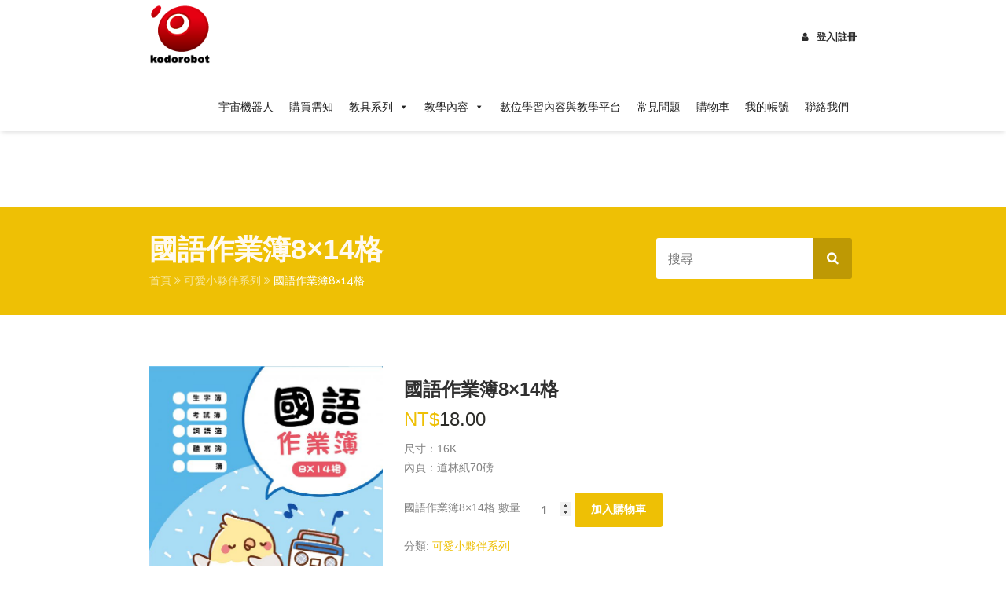

--- FILE ---
content_type: text/html; charset=UTF-8
request_url: https://www.kodorobot.com/product/%E5%9C%8B%E8%AA%9E%E4%BD%9C%E6%A5%AD%E7%B0%BF8x14%E6%A0%BC/
body_size: 12749
content:
<!doctype html>
<!--[if IE 7 ]>    <html lang="en-gb" class="isie ie7 oldie no-js"> <![endif]-->
<!--[if IE 8 ]>    <html lang="en-gb" class="isie ie8 oldie no-js"> <![endif]-->
<!--[if IE 9 ]>    <html lang="en-gb" class="isie ie9 no-js"> <![endif]-->
<!--[if (gt IE 9)|!(IE)]><!--> <html lang="zh-TW"> <!--<![endif]-->

<head>
	<meta charset="utf-8">
	<meta name='viewport' content='width=device-width, initial-scale=1, maximum-scale=1'/>
	<link rel="profile" href="https://gmpg.org/xfn/11"/>
	<link rel="pingback" href="https://www.kodorobot.com/xmlrpc.php"/>
	
    <title>國語作業簿8×14格 &#8211; 宇宙機器人</title>

 <script type='text/javascript'>var mytheme_urls={theme_base_url:'https://www.kodorobot.com/wp-content/themes/lms/',framework_base_url:'https://www.kodorobot.com/wp-content/themes/lms/framework/',ajaxurl:'https://www.kodorobot.com/wp-admin/admin-ajax.php',url:'https://www.kodorobot.com',scroll:'disable',loadisotope:'1',stickynav:'enable',landingpage:'',landingpagestickynav:'enable',is_admin:'',skin:'white-yellow',layout:'wide',isLandingPage:'',isRTL:'',pluginURL:'https://www.kodorobot.com/wp-content/plugins/',retinaSupport:'disable',isResponsive:'enable',layout_pattern:'',themeName:'lms'};</script>
<link href='https://www.kodorobot.com/wp-content/uploads/2018/05/cropped-kodorobot_LOGO修正2-e1525253898384.png' rel='shortcut icon' type='image/x-icon'/>
<link href='https://www.kodorobot.com/wp-content/uploads/2018/05/cropped-kodorobot_LOGO修正2-e1525253898384.png' rel='apple-touch-icon-precomposed'/>
<link href='https://www.kodorobot.com/wp-content/uploads/2018/05/cropped-kodorobot_LOGO修正2-e1525253898384.png' sizes='114x114' rel='apple-touch-icon-precomposed'/>
<link href='https://www.kodorobot.com/wp-content/uploads/2018/05/cropped-kodorobot_LOGO修正2-e1525253898384.png' sizes='72x72' rel='apple-touch-icon-precomposed'/>
<link href='https://www.kodorobot.com/wp-content/uploads/2018/05/cropped-kodorobot_LOGO修正2-e1525253898384.png' sizes='144x144' rel='apple-touch-icon-precomposed'/>
<link rel='dns-prefetch' href='//maps.googleapis.com'/>
<link rel='dns-prefetch' href='//fonts.googleapis.com'/>
<link rel='dns-prefetch' href='//s.w.org'/>
<link rel="alternate" type="application/rss+xml" title="訂閱《宇宙機器人》&raquo; 資訊提供" href="https://www.kodorobot.com/feed/"/>
<link rel="alternate" type="application/rss+xml" title="訂閱《宇宙機器人》&raquo; 留言的資訊提供" href="https://www.kodorobot.com/comments/feed/"/>
		<script type="text/javascript">window._wpemojiSettings={"baseUrl":"https:\/\/s.w.org\/images\/core\/emoji\/13.0.1\/72x72\/","ext":".png","svgUrl":"https:\/\/s.w.org\/images\/core\/emoji\/13.0.1\/svg\/","svgExt":".svg","source":{"concatemoji":"https:\/\/www.kodorobot.com\/wp-includes\/js\/wp-emoji-release.min.js?ver=5.6.16"}};!function(e,a,t){var n,r,o,i=a.createElement("canvas"),p=i.getContext&&i.getContext("2d");function s(e,t){var a=String.fromCharCode;p.clearRect(0,0,i.width,i.height),p.fillText(a.apply(this,e),0,0);e=i.toDataURL();return p.clearRect(0,0,i.width,i.height),p.fillText(a.apply(this,t),0,0),e===i.toDataURL()}function c(e){var t=a.createElement("script");t.src=e,t.defer=t.type="text/javascript",a.getElementsByTagName("head")[0].appendChild(t)}for(o=Array("flag","emoji"),t.supports={everything:!0,everythingExceptFlag:!0},r=0;r<o.length;r++)t.supports[o[r]]=function(e){if(!p||!p.fillText)return!1;switch(p.textBaseline="top",p.font="600 32px Arial",e){case"flag":return s([127987,65039,8205,9895,65039],[127987,65039,8203,9895,65039])?!1:!s([55356,56826,55356,56819],[55356,56826,8203,55356,56819])&&!s([55356,57332,56128,56423,56128,56418,56128,56421,56128,56430,56128,56423,56128,56447],[55356,57332,8203,56128,56423,8203,56128,56418,8203,56128,56421,8203,56128,56430,8203,56128,56423,8203,56128,56447]);case"emoji":return!s([55357,56424,8205,55356,57212],[55357,56424,8203,55356,57212])}return!1}(o[r]),t.supports.everything=t.supports.everything&&t.supports[o[r]],"flag"!==o[r]&&(t.supports.everythingExceptFlag=t.supports.everythingExceptFlag&&t.supports[o[r]]);t.supports.everythingExceptFlag=t.supports.everythingExceptFlag&&!t.supports.flag,t.DOMReady=!1,t.readyCallback=function(){t.DOMReady=!0},t.supports.everything||(n=function(){t.readyCallback()},a.addEventListener?(a.addEventListener("DOMContentLoaded",n,!1),e.addEventListener("load",n,!1)):(e.attachEvent("onload",n),a.attachEvent("onreadystatechange",function(){"complete"===a.readyState&&t.readyCallback()})),(n=t.source||{}).concatemoji?c(n.concatemoji):n.wpemoji&&n.twemoji&&(c(n.twemoji),c(n.wpemoji)))}(window,document,window._wpemojiSettings);</script>
		<style type="text/css">img.wp-smiley,img.emoji{display:inline!important;border:none!important;box-shadow:none!important;height:1em!important;width:1em!important;margin:0 .07em!important;vertical-align:-.1em!important;background:none!important;padding:0!important}</style>
	<link rel='stylesheet' id='dt-sc-timepicker-addon-css-css' href='https://www.kodorobot.com/wp-content/plugins/designthemes-core-features/shortcodes/css/jquery-ui-timepicker-addon.css?ver=5.6.16' type='text/css' media='all'/>
<link rel='stylesheet' id='dt-animation-css-css' href='https://www.kodorobot.com/wp-content/plugins/designthemes-core-features/shortcodes/css/animations.css?ver=5.6.16' type='text/css' media='all'/>
<link rel='stylesheet' id='dt-sc-css-css' href='https://www.kodorobot.com/wp-content/plugins/designthemes-core-features/shortcodes/css/shortcodes.css?ver=5.6.16' type='text/css' media='all'/>
<link rel='stylesheet' id='dt-woocommerce-css-css' href='https://www.kodorobot.com/wp-content/themes/lms/framework/woocommerce/style.css?ver=5.6.16' type='text/css' media='all'/>
<link rel='stylesheet' id='wp-block-library-css' href='https://www.kodorobot.com/wp-includes/css/dist/block-library/style.min.css?ver=5.6.16' type='text/css' media='all'/>
<link rel='stylesheet' id='wc-block-vendors-style-css' href='https://www.kodorobot.com/wp-content/plugins/woocommerce/packages/woocommerce-blocks/build/vendors-style.css?ver=4.0.0' type='text/css' media='all'/>
<link rel='stylesheet' id='wc-block-style-css' href='https://www.kodorobot.com/wp-content/plugins/woocommerce/packages/woocommerce-blocks/build/style.css?ver=4.0.0' type='text/css' media='all'/>
<link rel='stylesheet' id='contact-form-7-css' href='https://www.kodorobot.com/wp-content/plugins/contact-form-7/includes/css/styles.css?ver=5.3.2' type='text/css' media='all'/>
<link rel='stylesheet' id='swpm.common-css' href='https://www.kodorobot.com/wp-content/plugins/simple-membership/css/swpm.common.css?ver=4.0.3' type='text/css' media='all'/>
<link rel='stylesheet' id='photoswipe-css' href='https://www.kodorobot.com/wp-content/plugins/woocommerce/assets/css/photoswipe/photoswipe.min.css?ver=4.9.5' type='text/css' media='all'/>
<link rel='stylesheet' id='photoswipe-default-skin-css' href='https://www.kodorobot.com/wp-content/plugins/woocommerce/assets/css/photoswipe/default-skin/default-skin.min.css?ver=4.9.5' type='text/css' media='all'/>
<style id='woocommerce-inline-inline-css' type='text/css'>.woocommerce form .form-row .required{visibility:visible}</style>
<link rel='stylesheet' id='wpda_wpdp_public-css' href='https://www.kodorobot.com/wp-content/plugins/wp-data-access/public/../assets/css/wpda_public.css?ver=5.1.5' type='text/css' media='all'/>
<link rel='stylesheet' id='megamenu-css' href='https://www.kodorobot.com/wp-content/uploads/maxmegamenu/style.css?ver=ccd46a' type='text/css' media='all'/>
<link rel='stylesheet' id='dashicons-css' href='https://www.kodorobot.com/wp-includes/css/dashicons.min.css?ver=5.6.16' type='text/css' media='all'/>
<link rel='stylesheet' id='lms-parent-style-css' href='https://www.kodorobot.com/wp-content/themes/lms/style.css?ver=5.6.16' type='text/css' media='all'/>
<link rel='stylesheet' id='lms-child-style-css' href='https://www.kodorobot.com/wp-content/themes/lms-child/style.css?ver=5.6.16' type='text/css' media='all'/>
<link rel='stylesheet' id='tablepress-default-css' href='https://www.kodorobot.com/wp-content/plugins/tablepress/css/default.min.css?ver=1.12' type='text/css' media='all'/>
<link rel='stylesheet' id='lms-style-css' href='https://www.kodorobot.com/wp-content/themes/lms-child/style.css?ver=5.6.16' type='text/css' media='all'/>
<link rel='stylesheet' id='custom-font-awesome-css' href='https://www.kodorobot.com/wp-content/themes/lms/css/font-awesome.min.css?ver=5.6.16' type='text/css' media='all'/>
<link rel='stylesheet' id='stoke-gap-icons-css' href='https://www.kodorobot.com/wp-content/themes/lms/css/stroke-gap-icons.min.css?ver=5.6.16' type='text/css' media='all'/>
<link rel='stylesheet' id='skin-css' href='https://www.kodorobot.com/wp-content/themes/lms/skins/white-yellow/style.css?ver=5.6.16' type='text/css' media='all'/>
<link rel='stylesheet' id='font-raleway-css' href='//fonts.googleapis.com/css?family=Raleway%3A400%2C100%2C200%2C300%2C500%2C600%2C800%2C700%2C900&#038;ver=5.6.16' type='text/css' media='all'/>
<link rel='stylesheet' id='font-opensans-css' href='//fonts.googleapis.com/css?family=Open+Sans%3A300italic%2C400italic%2C600italic%2C700italic%2C800italic%2C400%2C300%2C600%2C700%2C800&#038;ver=5.6.16' type='text/css' media='all'/>
<link rel='stylesheet' id='font-dancingscript-css' href='//fonts.googleapis.com/css?family=Dancing+Script&#038;ver=5.6.16' type='text/css' media='all'/>
<link rel='stylesheet' id='jquery-ui-css' href='https://www.kodorobot.com/wp-content/themes/lms/css/jquery-ui.css?ver=5.6.16' type='text/css' media='all'/>
<link rel='stylesheet' id='responsive-css' href='https://www.kodorobot.com/wp-content/themes/lms/responsive.css?ver=5.6.16' type='text/css' media='all'/>
 <!--[if IE]>
    <style type="text/css" media="screen">
			.team .social-icons li {
				behavior: url(https://www.kodorobot.com/wp-content/themes/lms/PIE.php);
               }
     </style>
     <![endif]-->
<script type='text/javascript' src='https://www.kodorobot.com/wp-includes/js/jquery/jquery.min.js?ver=3.5.1' id='jquery-core-js'></script>
<script type='text/javascript' src='https://www.kodorobot.com/wp-includes/js/jquery/jquery-migrate.min.js?ver=3.3.2' id='jquery-migrate-js'></script>
<script type='text/javascript' src='https://www.kodorobot.com/wp-includes/js/underscore.min.js?ver=1.8.3' id='underscore-js'></script>
<script type='text/javascript' src='https://www.kodorobot.com/wp-includes/js/backbone.min.js?ver=1.4.0' id='backbone-js'></script>
<script type='text/javascript' id='wp-api-request-js-extra'>//<![CDATA[
var wpApiSettings={"root":"https:\/\/www.kodorobot.com\/wp-json\/","nonce":"f968102792","versionString":"wp\/v2\/"};
//]]></script>
<script type='text/javascript' src='https://www.kodorobot.com/wp-includes/js/api-request.min.js?ver=5.6.16' id='wp-api-request-js'></script>
<script type='text/javascript' src='https://www.kodorobot.com/wp-includes/js/wp-api.min.js?ver=5.6.16' id='wp-api-js'></script>
<script type='text/javascript' src='https://www.kodorobot.com/wp-content/plugins/wp-data-access/public/../assets/js/wpda_rest_api.js?ver=5.1.5' id='wpda_rest_api-js'></script>
<script type='text/javascript' src='https://www.kodorobot.com/wp-content/themes/lms/framework/js/public/modernizr.min.js?ver=5.6.16' id='modernizr-script-js'></script>
<script type='text/javascript' src='https://www.kodorobot.com/wp-content/themes/lms/framework/js/public/jquery-ui.js?ver=5.6.16' id='jquery-ui-js'></script>
<link rel="https://api.w.org/" href="https://www.kodorobot.com/wp-json/"/><link rel="alternate" type="application/json" href="https://www.kodorobot.com/wp-json/wp/v2/product/7373"/><link rel="EditURI" type="application/rsd+xml" title="RSD" href="https://www.kodorobot.com/xmlrpc.php?rsd"/>
<link rel="wlwmanifest" type="application/wlwmanifest+xml" href="https://www.kodorobot.com/wp-includes/wlwmanifest.xml"/> 
<meta name="generator" content="WordPress 5.6.16"/>
<meta name="generator" content="WooCommerce 4.9.5"/>
<link rel="canonical" href="https://www.kodorobot.com/product/%e5%9c%8b%e8%aa%9e%e4%bd%9c%e6%a5%ad%e7%b0%bf8x14%e6%a0%bc/"/>
<link rel='shortlink' href='https://www.kodorobot.com/?p=7373'/>
<link rel="alternate" type="application/json+oembed" href="https://www.kodorobot.com/wp-json/oembed/1.0/embed?url=https%3A%2F%2Fwww.kodorobot.com%2Fproduct%2F%25e5%259c%258b%25e8%25aa%259e%25e4%25bd%259c%25e6%25a5%25ad%25e7%25b0%25bf8x14%25e6%25a0%25bc%2F"/>
<link rel="alternate" type="text/xml+oembed" href="https://www.kodorobot.com/wp-json/oembed/1.0/embed?url=https%3A%2F%2Fwww.kodorobot.com%2Fproduct%2F%25e5%259c%258b%25e8%25aa%259e%25e4%25bd%259c%25e6%25a5%25ad%25e7%25b0%25bf8x14%25e6%25a0%25bc%2F&#038;format=xml"/>
	<noscript><style>.woocommerce-product-gallery{opacity:1!important}</style></noscript>
	<link rel="icon" href="https://www.kodorobot.com/wp-content/uploads/2018/05/cropped-kodorobot_LOGO修正2-e1525253898384-32x32.png" sizes="32x32"/>
<link rel="icon" href="https://www.kodorobot.com/wp-content/uploads/2018/05/cropped-kodorobot_LOGO修正2-e1525253898384-192x192.png" sizes="192x192"/>
<link rel="apple-touch-icon" href="https://www.kodorobot.com/wp-content/uploads/2018/05/cropped-kodorobot_LOGO修正2-e1525253898384-180x180.png"/>
<meta name="msapplication-TileImage" content="https://www.kodorobot.com/wp-content/uploads/2018/05/cropped-kodorobot_LOGO修正2-e1525253898384-270x270.png"/>
		<style type="text/css" id="wp-custom-css">body{font-family:Helvetica,"Microsoft JhengHei",Arial,sans-serif}h1{font-family:Helvetica,"Microsoft JhengHei",Arial,sans-serif}h2{font-family:Helvetica,"Microsoft JhengHei",Arial,sans-serif}h3{font-family:Helvetica,"Microsoft JhengHei",Arial,sans-serif}h4{font-family:Helvetica,"Microsoft JhengHei",Arial,sans-serif}h5{font-family:Helvetica,"Microsoft JhengHei",Arial,sans-serif}h6{font-family:Helvetica,"Microsoft JhengHei",Arial,sans-serif}p{font-family:Helvetica,"Microsoft JhengHei",Arial,sans-serif}.dt-sc-button{margin:10px 13px 0px}.dt-sc-titled-box-content{padding:0px}.dt-sc-titled-box h6.dt-sc-titled-box-title{letter-spacing:.5px}.dt-sc-button.large.filled{margin:10px 60px}.dt-sc-titled-box-content p{line-height:0px}.dt-sc-titled-box-content p{margin-bottom:0px}#header-wrapper{position:inherit!important}</style>
		
</head>
<body data-rsssl=1 class="product-template-default single single-product postid-7373 theme-lms woocommerce woocommerce-page woocommerce-no-js mega-menu-header-menu">
<!-- **Wrapper** -->
<div class="wrapper">
    <!-- **Inner Wrapper** -->
    <div class="inner-wrapper">
    
    	            <!-- Header Wrapper -->
            <div id="header-wrapper">            <!-- **Header** -->
            <header id="header" class="header1">
            
                <div class="container">
                    <!-- **Logo - Start** -->
                    <div id="logo">
						                            <a href="https://www.kodorobot.com" title="宇宙機器人">
                                <img class="normal_logo" src="https://www.kodorobot.com/wp-content/uploads/2017/12/header_LOGO-01-2.png" alt="宇宙機器人" title="宇宙機器人"/>
                                <img class="retina_logo" src="https://www.kodorobot.com/wp-content/uploads/2017/12/header_LOGO-01-2.png" alt="宇宙機器人" title="宇宙機器人" style="width:98px; height:99px;"/>
                            </a>                    </div><!-- **Logo - End** -->
            
                    <div class="header-register">                    	
						<ul class="dt-sc-custom-login"><li><a href="https://www.kodorobot.com/myaccount/" title="Login"><i class="fa fa-user"></i>登入|註冊</a></li></ul>                    </div>
            
                    <!-- **Navigation** -->
                    <nav id="main-menu">
                        <div class="dt-menu-toggle" id="dt-menu-toggle">
                            Menu                            <span class="dt-menu-toggle-icon"></span>
                        </div>

						<div id="mega-menu-wrap-header_menu" class="mega-menu-wrap"><div class="mega-menu-toggle"><div class="mega-toggle-blocks-left"></div><div class="mega-toggle-blocks-center"></div><div class="mega-toggle-blocks-right"><div class='mega-toggle-block mega-menu-toggle-animated-block mega-toggle-block-0' id='mega-toggle-block-0'><button aria-label="Toggle Menu" class="mega-toggle-animated mega-toggle-animated-slider" type="button" aria-expanded="false">
                  <span class="mega-toggle-animated-box">
                    <span class="mega-toggle-animated-inner"></span>
                  </span>
                </button></div></div></div><ul id="mega-menu-header_menu" class="mega-menu max-mega-menu mega-menu-horizontal mega-no-js" data-event="hover_intent" data-effect="fade_up" data-effect-speed="200" data-effect-mobile="disabled" data-effect-speed-mobile="0" data-mobile-force-width="false" data-second-click="go" data-document-click="collapse" data-vertical-behaviour="standard" data-breakpoint="768" data-unbind="true" data-mobile-state="collapse_all" data-hover-intent-timeout="300" data-hover-intent-interval="100"><li class='mega-menu-item mega-menu-item-type-post_type mega-menu-item-object-page mega-menu-item-home mega-align-bottom-left mega-menu-flyout mega-menu-item-9609' id='mega-menu-item-9609'><a class="mega-menu-link" href="https://www.kodorobot.com/" tabindex="0">宇宙機器人</a></li><li class='mega-menu-item mega-menu-item-type-post_type mega-menu-item-object-page mega-align-bottom-left mega-menu-flyout mega-menu-item-9621' id='mega-menu-item-9621'><a class="mega-menu-link" href="https://www.kodorobot.com/orderrule/" tabindex="0">購買需知</a></li><li class='mega-menu-item mega-menu-item-type-post_type mega-menu-item-object-page mega-menu-item-has-children mega-current_page_parent mega-align-bottom-left mega-menu-flyout mega-menu-item-9662' id='mega-menu-item-9662'><a class="mega-menu-link" href="https://www.kodorobot.com/product/" aria-haspopup="true" aria-expanded="false" tabindex="0">教具系列<span class="mega-indicator"></span></a>
<ul class="mega-sub-menu">
<li class='mega-menu-item mega-menu-item-type-post_type mega-menu-item-object-page mega-menu-item-9602' id='mega-menu-item-9602'><a class="mega-menu-link" href="https://www.kodorobot.com/%e6%a0%a1%e5%9c%92%e6%95%b8%e4%bd%8d%e5%85%a7%e5%ae%b9%e8%88%87%e6%95%99%e5%ad%b8%e8%bb%9f%e9%ab%94/">校園數位內容與教學軟體</a></li><li class='mega-menu-item mega-menu-item-type-post_type mega-menu-item-object-page mega-menu-item-has-children mega-menu-item-9700' id='mega-menu-item-9700'><a class="mega-menu-link" href="https://www.kodorobot.com/%e8%a7%b8%e6%8e%a7%e8%9e%a2%e5%b9%95/" aria-haspopup="true" aria-expanded="false">觸控螢幕<span class="mega-indicator"></span></a>
	<ul class="mega-sub-menu">
<li class='mega-menu-item mega-menu-item-type-post_type mega-menu-item-object-page mega-menu-item-9703' id='mega-menu-item-9703'><a class="mega-menu-link" href="https://www.kodorobot.com/%e7%9b%9b%e6%ba%90%e7%b2%be%e5%af%86%e5%b7%a5%e6%a5%ad/">盛源精密工業</a></li>	</ul>
</li><li class='mega-menu-item mega-menu-item-type-post_type mega-menu-item-object-page mega-menu-item-has-children mega-menu-item-9769' id='mega-menu-item-9769'><a class="mega-menu-link" href="https://www.kodorobot.com/%e9%9b%99%e8%aa%9e%e6%99%ba%e6%85%a7%e6%a0%a1%e5%9c%92/" aria-haspopup="true" aria-expanded="false">雙語智慧校園<span class="mega-indicator"></span></a>
	<ul class="mega-sub-menu">
<li class='mega-menu-item mega-menu-item-type-post_type mega-menu-item-object-page mega-menu-item-9768' id='mega-menu-item-9768'><a class="mega-menu-link" href="https://www.kodorobot.com/liveabc/">LiveABC</a></li>	</ul>
</li><li class='mega-menu-item mega-menu-item-type-post_type mega-menu-item-object-page mega-menu-item-9661' id='mega-menu-item-9661'><a class="mega-menu-link" href="https://www.kodorobot.com/vr/">VR系列</a></li><li class='mega-menu-item mega-menu-item-type-post_type mega-menu-item-object-page mega-menu-item-9664' id='mega-menu-item-9664'><a class="mega-menu-link" href="https://www.kodorobot.com/%e7%a8%8b%e5%bc%8f%e5%95%9f%e8%92%99%e7%b3%bb%e5%88%97/">程式啟蒙系列</a></li><li class='mega-menu-item mega-menu-item-type-post_type mega-menu-item-object-page mega-menu-item-has-children mega-menu-item-9663' id='mega-menu-item-9663'><a class="mega-menu-link" href="https://www.kodorobot.com/diy%e7%a7%91%e5%ad%b8%e5%af%a6%e9%a9%97%e6%95%99%e5%85%b7%e7%b3%bb%e5%88%97/" aria-haspopup="true" aria-expanded="false">DIY教具系列<span class="mega-indicator"></span></a>
	<ul class="mega-sub-menu">
<li class='mega-menu-item mega-menu-item-type-post_type mega-menu-item-object-page mega-menu-item-9665' id='mega-menu-item-9665'><a class="mega-menu-link" href="https://www.kodorobot.com/diy%e7%a7%91%e5%ad%b8%e5%af%a6%e9%a9%97%e6%95%99%e5%85%b7%e7%b3%bb%e5%88%97-%e5%8b%95%e6%89%8b%e7%8e%a9%e5%89%b5%e6%84%8f/">DIY科學實驗教具系列-動手玩創意</a></li><li class='mega-menu-item mega-menu-item-type-post_type mega-menu-item-object-page mega-menu-item-9666' id='mega-menu-item-9666'><a class="mega-menu-link" href="https://www.kodorobot.com/diy%e7%a7%91%e5%ad%b8%e5%af%a6%e9%a9%97%e6%95%99%e5%85%b7%e7%b3%bb%e5%88%97-%e5%a4%aa%e9%99%bd%e8%83%bd/">DIY科學實驗教具系列-太陽能</a></li><li class='mega-menu-item mega-menu-item-type-post_type mega-menu-item-object-page mega-menu-item-9667' id='mega-menu-item-9667'><a class="mega-menu-link" href="https://www.kodorobot.com/diy%e7%a7%91%e5%ad%b8%e5%af%a6%e9%a9%97%e6%95%99%e5%85%b7%e7%b3%bb%e5%88%97-%e9%9b%bb%e8%83%bd/">DIY科學實驗教具系列-電能</a></li><li class='mega-menu-item mega-menu-item-type-post_type mega-menu-item-object-page mega-menu-item-9668' id='mega-menu-item-9668'><a class="mega-menu-link" href="https://www.kodorobot.com/diy%e7%a7%91%e5%ad%b8%e5%af%a6%e9%a9%97%e6%95%99%e5%85%b7%e7%b3%bb%e5%88%97-%e9%a2%a8%e5%8a%9b/">DIY科學實驗教具系列-風力</a></li><li class='mega-menu-item mega-menu-item-type-post_type mega-menu-item-object-page mega-menu-item-9815' id='mega-menu-item-9815'><a class="mega-menu-link" href="https://www.kodorobot.com/%e5%bf%ab%e6%a8%82%e7%8e%a9%e8%bc%95%e9%ac%86%e5%ad%b8-2/">快樂玩輕鬆學</a></li>	</ul>
</li><li class='mega-menu-item mega-menu-item-type-post_type mega-menu-item-object-page mega-menu-item-9669' id='mega-menu-item-9669'><a class="mega-menu-link" href="https://www.kodorobot.com/scratch%e5%85%a8%e7%b3%bb%e5%88%97/">Scratch全系列</a></li><li class='mega-menu-item mega-menu-item-type-post_type mega-menu-item-object-page mega-menu-item-has-children mega-menu-item-9673' id='mega-menu-item-9673'><a class="mega-menu-link" href="https://www.kodorobot.com/arduino%e7%b3%bb%e5%88%97/" aria-haspopup="true" aria-expanded="false">Arduino全系列<span class="mega-indicator"></span></a>
	<ul class="mega-sub-menu">
<li class='mega-menu-item mega-menu-item-type-post_type mega-menu-item-object-page mega-menu-item-9670' id='mega-menu-item-9670'><a class="mega-menu-link" href="https://www.kodorobot.com/arduino-%e5%a5%97%e4%bb%b6%e7%b5%84/">Arduino-套件組</a></li><li class='mega-menu-item mega-menu-item-type-post_type mega-menu-item-object-page mega-menu-item-9671' id='mega-menu-item-9671'><a class="mega-menu-link" href="https://www.kodorobot.com/arduino-%e9%96%8b%e7%99%bc%e6%9d%bf/">Arduino-開發板</a></li><li class='mega-menu-item mega-menu-item-type-post_type mega-menu-item-object-page mega-menu-item-9672' id='mega-menu-item-9672'><a class="mega-menu-link" href="https://www.kodorobot.com/arduino-%e9%9b%b6%e4%bb%b6%e7%b5%84/">Arduino-零件組</a></li>	</ul>
</li><li class='mega-menu-item mega-menu-item-type-post_type mega-menu-item-object-page mega-menu-item-has-children mega-menu-item-9678' id='mega-menu-item-9678'><a class="mega-menu-link" href="https://www.kodorobot.com/microbit%e5%85%a8%e7%b3%bb%e5%88%97/" aria-haspopup="true" aria-expanded="false">micro:bit全系列<span class="mega-indicator"></span></a>
	<ul class="mega-sub-menu">
<li class='mega-menu-item mega-menu-item-type-post_type mega-menu-item-object-page mega-menu-item-9677' id='mega-menu-item-9677'><a class="mega-menu-link" href="https://www.kodorobot.com/microbit_%e5%a5%97%e4%bb%b6%e7%b5%84/">micro:bit-套件組</a></li><li class='mega-menu-item mega-menu-item-type-post_type mega-menu-item-object-page mega-menu-item-9675' id='mega-menu-item-9675'><a class="mega-menu-link" href="https://www.kodorobot.com/microbit_%e9%96%8b%e7%99%bc%e6%9d%bf/">micro:bit_開發板</a></li><li class='mega-menu-item mega-menu-item-type-post_type mega-menu-item-object-page mega-menu-item-9676' id='mega-menu-item-9676'><a class="mega-menu-link" href="https://www.kodorobot.com/microbit_%e9%9b%b6%e4%bb%b6%e7%b5%84/">micro:bit_零件組</a></li><li class='mega-menu-item mega-menu-item-type-post_type mega-menu-item-object-page mega-menu-item-9674' id='mega-menu-item-9674'><a class="mega-menu-link" href="https://www.kodorobot.com/microbit_%e6%99%ba%e8%83%bd%e8%bb%8a%e7%b5%84/">micro:bit_智能車組</a></li><li class='mega-menu-item mega-menu-item-type-post_type mega-menu-item-object-page mega-menu-item-9761' id='mega-menu-item-9761'><a class="mega-menu-link" href="https://www.kodorobot.com/9757-2/">客製地圖系列</a></li>	</ul>
</li><li class='mega-menu-item mega-menu-item-type-post_type mega-menu-item-object-page mega-menu-item-9659' id='mega-menu-item-9659'><a class="mega-menu-link" href="https://www.kodorobot.com/ai%e6%95%99%e5%85%b7/">AI教具</a></li><li class='mega-menu-item mega-menu-item-type-post_type mega-menu-item-object-page mega-menu-item-has-children mega-menu-item-9681' id='mega-menu-item-9681'><a class="mega-menu-link" href="https://www.kodorobot.com/%e5%9b%9b%e8%bb%b8%e9%a3%9b%e8%a1%8c%e5%99%a8/" aria-haspopup="true" aria-expanded="false">四軸飛行器全系列<span class="mega-indicator"></span></a>
	<ul class="mega-sub-menu">
<li class='mega-menu-item mega-menu-item-type-post_type mega-menu-item-object-page mega-menu-item-10032' id='mega-menu-item-10032'><a class="mega-menu-link" href="https://www.kodorobot.com/%e7%84%a1%e4%ba%ba%e6%a9%9f%e8%b6%b3%e7%90%83/">足球無人機</a></li><li class='mega-menu-item mega-menu-item-type-post_type mega-menu-item-object-page mega-menu-item-9679' id='mega-menu-item-9679'><a class="mega-menu-link" href="https://www.kodorobot.com/dji%e5%a4%a7%e7%96%86-tello%e5%b0%88%e5%8d%80/">DJI大疆專區</a></li><li class='mega-menu-item mega-menu-item-type-post_type mega-menu-item-object-page mega-menu-item-9682' id='mega-menu-item-9682'><a class="mega-menu-link" href="https://www.kodorobot.com/%e7%84%a1%e4%ba%ba%e6%a9%9f%e9%a3%9b%e8%a1%8c%e9%9a%9c%e7%a4%99%e8%b3%bd%e9%81%93/">無人機飛行障礙賽道</a></li><li class='mega-menu-item mega-menu-item-type-post_type mega-menu-item-object-page mega-menu-item-9851' id='mega-menu-item-9851'><a class="mega-menu-link" href="https://www.kodorobot.com/%e5%85%85%e6%b0%a3%e7%90%83%e5%a0%b4/">充氣球場</a></li><li class='mega-menu-item mega-menu-item-type-post_type mega-menu-item-object-page mega-menu-item-9848' id='mega-menu-item-9848'><a class="mega-menu-link" href="https://www.kodorobot.com/%e9%9b%bb%e5%ad%90%e7%90%83%e9%96%80%e7%b3%bb%e5%88%97/">電子系列</a></li>	</ul>
</li><li class='mega-menu-item mega-menu-item-type-post_type mega-menu-item-object-page mega-menu-item-9680' id='mega-menu-item-9680'><a class="mega-menu-link" href="https://www.kodorobot.com/esp32/">ESP32系列</a></li><li class='mega-menu-item mega-menu-item-type-post_type mega-menu-item-object-page mega-menu-item-9683' id='mega-menu-item-9683'><a class="mega-menu-link" href="https://www.kodorobot.com/%e9%9b%bb%e5%ad%90%e5%85%83%e4%bb%b6/">電子元件</a></li><li class='mega-menu-item mega-menu-item-type-post_type mega-menu-item-object-page mega-menu-item-has-children mega-menu-item-9686' id='mega-menu-item-9686'><a class="mega-menu-link" href="https://www.kodorobot.com/%e4%ba%ba%e5%bd%a2%e6%a9%9f%e5%99%a8%e4%ba%ba/" aria-haspopup="true" aria-expanded="false">機器人系列<span class="mega-indicator"></span></a>
	<ul class="mega-sub-menu">
<li class='mega-menu-item mega-menu-item-type-post_type mega-menu-item-object-page mega-menu-item-9756' id='mega-menu-item-9756'><a class="mega-menu-link" href="https://www.kodorobot.com/%e6%95%b2%e6%95%b2%e6%9c%a8%e8%87%aa%e8%b5%b0%e8%bb%8a%e8%bf%b7%e5%ae%ae%e5%a5%97%e4%bb%b6%e7%b5%84/">敲敲木自走車迷宮套件組</a></li><li class='mega-menu-item mega-menu-item-type-post_type mega-menu-item-object-page mega-menu-item-9755' id='mega-menu-item-9755'><a class="mega-menu-link" href="https://www.kodorobot.com/%e9%ba%a5%e5%85%8b%e7%b4%8d%e5%a7%86%e8%bc%aa%e7%b3%bb%e5%88%97/">麥克納姆輪系列</a></li><li class='mega-menu-item mega-menu-item-type-post_type mega-menu-item-object-page mega-menu-item-9739' id='mega-menu-item-9739'><a class="mega-menu-link" href="https://www.kodorobot.com/%e5%85%ad%e8%bb%b8%e9%87%91%e5%b1%ac%e6%a9%9f%e6%a2%b0%e6%89%8b%e8%87%82/">六軸金屬機械手臂系列</a></li><li class='mega-menu-item mega-menu-item-type-post_type mega-menu-item-object-page mega-menu-item-9743' id='mega-menu-item-9743'><a class="mega-menu-link" href="https://www.kodorobot.com/%e5%89%b5%e6%84%8f%e7%a9%8d%e6%9c%a8%e6%a9%9f%e5%99%a8%e4%ba%ba%e7%b3%bb%e5%88%97/">創意積木機器人系列</a></li><li class='mega-menu-item mega-menu-item-type-post_type mega-menu-item-object-page mega-menu-item-9759' id='mega-menu-item-9759'><a class="mega-menu-link" href="https://www.kodorobot.com/9757-2/">客製地圖系列</a></li>	</ul>
</li><li class='mega-menu-item mega-menu-item-type-post_type mega-menu-item-object-page mega-menu-item-9684' id='mega-menu-item-9684'><a class="mega-menu-link" href="https://www.kodorobot.com/%e6%a8%82%e9%ab%98%e5%85%a8%e7%b3%bb%e5%88%97/">樂高全系列</a></li><li class='mega-menu-item mega-menu-item-type-post_type mega-menu-item-object-page mega-menu-item-9685' id='mega-menu-item-9685'><a class="mega-menu-link" href="https://www.kodorobot.com/raspberry/">樹莓派系列</a></li><li class='mega-menu-item mega-menu-item-type-post_type mega-menu-item-object-page mega-menu-item-has-children mega-menu-item-9658' id='mega-menu-item-9658'><a class="mega-menu-link" href="https://www.kodorobot.com/3d%e5%8d%b0%e8%a1%a8%e6%a9%9f%e7%b3%bb%e5%88%97/" aria-haspopup="true" aria-expanded="false">3D列印機與雷切機系列<span class="mega-indicator"></span></a>
	<ul class="mega-sub-menu">
<li class='mega-menu-item mega-menu-item-type-post_type mega-menu-item-object-page mega-menu-item-9727' id='mega-menu-item-9727'><a class="mega-menu-link" href="https://www.kodorobot.com/3d/">3D列印機系列</a></li><li class='mega-menu-item mega-menu-item-type-post_type mega-menu-item-object-page mega-menu-item-9726' id='mega-menu-item-9726'><a class="mega-menu-link" href="https://www.kodorobot.com/%e9%9b%b7%e5%88%87%e6%a9%9f%e7%b3%bb%e5%88%97/">雷切機系列</a></li>	</ul>
</li><li class='mega-menu-item mega-menu-item-type-post_type mega-menu-item-object-page mega-menu-item-has-children mega-menu-item-9709' id='mega-menu-item-9709'><a class="mega-menu-link" href="https://www.kodorobot.com/9707-2/" aria-haspopup="true" aria-expanded="false">運動相機系列<span class="mega-indicator"></span></a>
	<ul class="mega-sub-menu">
<li class='mega-menu-item mega-menu-item-type-post_type mega-menu-item-object-page mega-menu-item-9715' id='mega-menu-item-9715'><a class="mega-menu-link" href="https://www.kodorobot.com/gopro/">GoPro</a></li><li class='mega-menu-item mega-menu-item-type-post_type mega-menu-item-object-page mega-menu-item-9712' id='mega-menu-item-9712'><a class="mega-menu-link" href="https://www.kodorobot.com/insta360/">Insta360</a></li><li class='mega-menu-item mega-menu-item-type-post_type mega-menu-item-object-page mega-menu-item-9719' id='mega-menu-item-9719'><a class="mega-menu-link" href="https://www.kodorobot.com/dji/">DJI大疆</a></li><li class='mega-menu-item mega-menu-item-type-post_type mega-menu-item-object-page mega-menu-item-9828' id='mega-menu-item-9828'><a class="mega-menu-link" href="https://www.kodorobot.com/ricoh%e7%90%86%e5%85%89/">RICOH理光</a></li>	</ul>
</li><li class='mega-menu-item mega-menu-item-type-post_type mega-menu-item-object-page mega-menu-item-9687' id='mega-menu-item-9687'><a class="mega-menu-link" href="https://www.kodorobot.com/%e6%95%99%e6%9d%90%e6%9b%b8%e7%b3%bb%e5%88%97-2/">教材書系列</a></li><li class='mega-menu-item mega-menu-item-type-post_type mega-menu-item-object-page mega-menu-item-has-children mega-menu-item-9689' id='mega-menu-item-9689'><a class="mega-menu-link" href="https://www.kodorobot.com/7312-2/" aria-haspopup="true" aria-expanded="false">國小作業簿<span class="mega-indicator"></span></a>
	<ul class="mega-sub-menu">
<li class='mega-menu-item mega-menu-item-type-post_type mega-menu-item-object-page mega-menu-item-9688' id='mega-menu-item-9688'><a class="mega-menu-link" href="https://www.kodorobot.com/%e5%8f%af%e6%84%9b%e5%b0%8f%e5%a4%a5%e4%bc%b4%e7%b3%bb%e5%88%97/">可愛小夥伴系列</a></li><li class='mega-menu-item mega-menu-item-type-post_type mega-menu-item-object-page mega-menu-item-9690' id='mega-menu-item-9690'><a class="mega-menu-link" href="https://www.kodorobot.com/%e5%bf%ab%e6%a8%82%e5%b0%8f%e5%a4%a5%e4%bc%b4%e7%b3%bb%e5%88%97/">快樂小夥伴系列</a></li>	</ul>
</li><li class='mega-menu-item mega-menu-item-type-post_type mega-menu-item-object-page mega-menu-item-has-children mega-menu-item-9691' id='mega-menu-item-9691'><a class="mega-menu-link" href="https://www.kodorobot.com/%e6%9b%b8%e5%a5%97%e6%aa%94%e6%a1%88%e5%a4%be%e7%b3%bb%e5%88%97/" aria-haspopup="true" aria-expanded="false">書套檔案夾系列<span class="mega-indicator"></span></a>
	<ul class="mega-sub-menu">
<li class='mega-menu-item mega-menu-item-type-post_type mega-menu-item-object-page mega-menu-item-9692' id='mega-menu-item-9692'><a class="mega-menu-link" href="https://www.kodorobot.com/%e6%96%87%e5%85%b7%e3%80%81%e6%a1%8c%e5%a2%8a%e3%80%81%e5%88%87%e5%89%b2%e5%a2%8a/">文具全系列</a></li>	</ul>
</li><li class='mega-menu-item mega-menu-item-type-post_type mega-menu-item-object-page mega-menu-item-9693' id='mega-menu-item-9693'><a class="mega-menu-link" href="https://www.kodorobot.com/%e6%a1%8c%e5%a2%8a%e7%b3%bb%e5%88%97/">桌墊系列</a></li><li class='mega-menu-item mega-menu-item-type-post_type mega-menu-item-object-page mega-menu-item-9694' id='mega-menu-item-9694'><a class="mega-menu-link" href="https://www.kodorobot.com/%e6%b0%b4%e6%ba%b6%e6%80%a7%e8%a0%9f%e7%ad%86%e7%b3%bb%e5%88%97/">水溶性蠟筆系列</a></li><li class='mega-menu-item mega-menu-item-type-post_type mega-menu-item-object-page mega-menu-item-9697' id='mega-menu-item-9697'><a class="mega-menu-link" href="https://www.kodorobot.com/%e9%98%b2%e7%96%ab%e5%95%86%e5%93%81%e7%b3%bb%e5%88%97/">防疫商品系列</a></li><li class='mega-menu-item mega-menu-item-type-post_type mega-menu-item-object-page mega-menu-item-9695' id='mega-menu-item-9695'><a class="mega-menu-link" href="https://www.kodorobot.com/%e5%ae%a2%e8%a3%bd%e5%8c%96%e5%9c%98%e9%ab%94%e6%9c%8d/">客製化團體服</a></li></ul>
</li><li class='mega-menu-item mega-menu-item-type-post_type mega-menu-item-object-page mega-menu-item-has-children mega-align-bottom-left mega-menu-flyout mega-menu-item-9619' id='mega-menu-item-9619'><a class="mega-menu-link" href="https://www.kodorobot.com/%e6%95%99%e5%ad%b8%e5%85%a7%e5%ae%b9/" aria-haspopup="true" aria-expanded="false" tabindex="0">教學內容<span class="mega-indicator"></span></a>
<ul class="mega-sub-menu">
<li class='mega-menu-item mega-menu-item-type-post_type mega-menu-item-object-page mega-menu-item-9632' id='mega-menu-item-9632'><a class="mega-menu-link" href="https://www.kodorobot.com/%e9%9b%bb%e8%85%a6%e6%9b%b8%e6%95%99%e5%ad%b8%e8%a8%88%e7%95%ab%e4%b8%8b%e8%bc%89/">電腦書教學計畫下載</a></li><li class='mega-menu-item mega-menu-item-type-post_type mega-menu-item-object-page mega-menu-item-9628' id='mega-menu-item-9628'><a class="mega-menu-link" href="https://www.kodorobot.com/microbittech/">micro:bit系列教學資源</a></li><li class='mega-menu-item mega-menu-item-type-post_type mega-menu-item-object-page mega-menu-item-9631' id='mega-menu-item-9631'><a class="mega-menu-link" href="https://www.kodorobot.com/maqueentech/">麥昆系列教學資源</a></li><li class='mega-menu-item mega-menu-item-type-post_type mega-menu-item-object-page mega-menu-item-9660' id='mega-menu-item-9660'><a class="mega-menu-link" href="https://www.kodorobot.com/airesource/">AI教具系列教學資源</a></li><li class='mega-menu-item mega-menu-item-type-post_type mega-menu-item-object-page mega-menu-item-9629' id='mega-menu-item-9629'><a class="mega-menu-link" href="https://www.kodorobot.com/%e9%9b%b7%e5%88%87%e7%b3%bb%e5%88%97%e6%95%99%e5%ad%b8%e8%b3%87%e6%ba%90/">雷切系列教學資源</a></li></ul>
</li><li class='mega-menu-item mega-menu-item-type-custom mega-menu-item-object-custom mega-align-bottom-left mega-menu-flyout mega-menu-item-9600' id='mega-menu-item-9600'><a class="mega-menu-link" href="https://learning.kodorobot.com/" tabindex="0">數位學習內容與教學平台</a></li><li class='mega-menu-item mega-menu-item-type-post_type mega-menu-item-object-page mega-align-bottom-left mega-menu-flyout mega-menu-item-9618' id='mega-menu-item-9618'><a class="mega-menu-link" href="https://www.kodorobot.com/faq/" tabindex="0">常見問題</a></li><li class='mega-menu-item mega-menu-item-type-post_type mega-menu-item-object-page mega-align-bottom-left mega-menu-flyout mega-menu-item-9622' id='mega-menu-item-9622'><a class="mega-menu-link" href="https://www.kodorobot.com/cart/" tabindex="0">購物車</a></li><li class='mega-menu-item mega-menu-item-type-post_type mega-menu-item-object-page mega-align-bottom-left mega-menu-flyout mega-menu-item-9603' id='mega-menu-item-9603'><a class="mega-menu-link" href="https://www.kodorobot.com/myaccount/" tabindex="0">我的帳號</a></li><li class='mega-menu-item mega-menu-item-type-post_type mega-menu-item-object-page mega-align-bottom-left mega-menu-flyout mega-menu-item-10160' id='mega-menu-item-10160'><a class="mega-menu-link" href="https://www.kodorobot.com/%e8%81%af%e7%b5%a1%e6%88%91%e5%80%91/" tabindex="0">聯絡我們</a></li></ul></div>                    </nav><!-- **Navigation - End** -->

                </div>    
            </header><!-- **Header - End** -->            </div><!-- Header Wrapper -->
                
        <!-- **Main** -->
        <div id="main">

        <!-- Slider Section -->
        
        <!-- Sub Title Section -->
        <section class="main-title-section-wrapper">	<div class="container">		<div class="main-title-section">				<h1>國語作業簿8×14格</h1><div class="breadcrumb">				
				<a href="https://www.kodorobot.com">首頁</a><span class='fa fa-angle-double-right'>  </span><a href="https://www.kodorobot.com/product-category/%e5%9c%8b%e5%b0%8f%e4%bd%9c%e6%a5%ad%e7%b0%bf/%e5%8f%af%e6%84%9b%e5%b0%8f%e5%a4%a5%e4%bc%b4%e7%b3%bb%e5%88%97/" rel="tag">可愛小夥伴系列</a><span class='fa fa-angle-double-right'>  </span><span class='current'>國語作業簿8×14格</span></div><!-- ** breadcrumb - End -->			</div>		<div class="header-search"> 
<form method="get" id="searchform" class="searchform" action="https://www.kodorobot.com/">
    <input id="s" name="s" type="text" value="" class="text_input" placeholder="搜尋"/>
    <input type="hidden" name="search-type" value="default"/>
	<input type="submit" value=""/>
</form>		</div>		</div></section>        <!-- Sub Title Section -->   

    <!-- ** Container ** -->
   	<div class="container">
   	
	<!-- ** Primary Section ** --><section id='primary' class='content-full-width'>
					
			<div class="woocommerce-notices-wrapper"></div><div id="product-7373" class="pif-has-gallery product type-product post-7373 status-publish first instock product_cat-151 has-post-thumbnail shipping-taxable purchasable product-type-simple">

	<div class="woocommerce-product-gallery woocommerce-product-gallery--with-images woocommerce-product-gallery--columns-4 images" data-columns="4" style="opacity: 0; transition: opacity .25s ease-in-out;">
	<figure class="woocommerce-product-gallery__wrapper">
		<div data-thumb="https://www.kodorobot.com/wp-content/uploads/2022/04/國語作業簿8x14格-16K-01-2-100x100.jpg" data-thumb-alt="" class="woocommerce-product-gallery__image"><a href="https://www.kodorobot.com/wp-content/uploads/2022/04/國語作業簿8x14格-16K-01-2-scaled.jpg"><img width="600" height="829" src="https://www.kodorobot.com/wp-content/uploads/2022/04/國語作業簿8x14格-16K-01-2-600x829.jpg" class="wp-post-image" alt="" loading="lazy" title="171018-中高 國語作業簿-16K" data-caption="" data-src="https://www.kodorobot.com/wp-content/uploads/2022/04/國語作業簿8x14格-16K-01-2-scaled.jpg" data-large_image="https://www.kodorobot.com/wp-content/uploads/2022/04/國語作業簿8x14格-16K-01-2-scaled.jpg" data-large_image_width="1854" data-large_image_height="2560" srcset="https://www.kodorobot.com/wp-content/uploads/2022/04/國語作業簿8x14格-16K-01-2-600x829.jpg 600w, https://www.kodorobot.com/wp-content/uploads/2022/04/國語作業簿8x14格-16K-01-2-217x300.jpg 217w, https://www.kodorobot.com/wp-content/uploads/2022/04/國語作業簿8x14格-16K-01-2-742x1024.jpg 742w, https://www.kodorobot.com/wp-content/uploads/2022/04/國語作業簿8x14格-16K-01-2-768x1061.jpg 768w, https://www.kodorobot.com/wp-content/uploads/2022/04/國語作業簿8x14格-16K-01-2-1112x1536.jpg 1112w, https://www.kodorobot.com/wp-content/uploads/2022/04/國語作業簿8x14格-16K-01-2-1483x2048.jpg 1483w, https://www.kodorobot.com/wp-content/uploads/2022/04/國語作業簿8x14格-16K-01-2-scaled.jpg 1854w" sizes="(max-width: 600px) 100vw, 600px"/></a></div><div data-thumb="https://www.kodorobot.com/wp-content/uploads/2022/04/快樂小夥伴8X14_16K內文_工作區域-1-100x100.jpg" data-thumb-alt="" class="woocommerce-product-gallery__image"><a href="https://www.kodorobot.com/wp-content/uploads/2022/04/快樂小夥伴8X14_16K內文_工作區域-1-scaled.jpg"><img width="600" height="414" src="https://www.kodorobot.com/wp-content/uploads/2022/04/快樂小夥伴8X14_16K內文_工作區域-1-600x414.jpg" class="" alt="" loading="lazy" title="快樂小夥伴8X14_16K內文_工作區域 1" data-caption="" data-src="https://www.kodorobot.com/wp-content/uploads/2022/04/快樂小夥伴8X14_16K內文_工作區域-1-scaled.jpg" data-large_image="https://www.kodorobot.com/wp-content/uploads/2022/04/快樂小夥伴8X14_16K內文_工作區域-1-scaled.jpg" data-large_image_width="2560" data-large_image_height="1764" srcset="https://www.kodorobot.com/wp-content/uploads/2022/04/快樂小夥伴8X14_16K內文_工作區域-1-600x414.jpg 600w, https://www.kodorobot.com/wp-content/uploads/2022/04/快樂小夥伴8X14_16K內文_工作區域-1-300x207.jpg 300w, https://www.kodorobot.com/wp-content/uploads/2022/04/快樂小夥伴8X14_16K內文_工作區域-1-1024x706.jpg 1024w, https://www.kodorobot.com/wp-content/uploads/2022/04/快樂小夥伴8X14_16K內文_工作區域-1-768x529.jpg 768w, https://www.kodorobot.com/wp-content/uploads/2022/04/快樂小夥伴8X14_16K內文_工作區域-1-1536x1059.jpg 1536w, https://www.kodorobot.com/wp-content/uploads/2022/04/快樂小夥伴8X14_16K內文_工作區域-1-2048x1412.jpg 2048w" sizes="(max-width: 600px) 100vw, 600px"/></a></div>	</figure>
</div>

	<div class="summary entry-summary">
		<h1 class="product_title entry-title">國語作業簿8×14格</h1><p class="price"><span class="woocommerce-Price-amount amount"><bdi><span class="woocommerce-Price-currencySymbol">&#78;&#84;&#36;</span>18.00</bdi></span></p>
<div class="woocommerce-product-details__short-description">
	<p>尺寸：16K<br/>
內頁：道林紙70磅</p>
</div>

	
	<form class="cart" action="https://www.kodorobot.com/product/%e5%9c%8b%e8%aa%9e%e4%bd%9c%e6%a5%ad%e7%b0%bf8x14%e6%a0%bc/" method="post" enctype='multipart/form-data'>
		
			<div class="quantity">
				<label class="screen-reader-text" for="quantity_696aa49217e64">國語作業簿8×14格 數量</label>
		<input type="number" id="quantity_696aa49217e64" class="input-text qty text" step="1" min="1" max="" name="quantity" value="1" title="數量" size="4" placeholder="" inputmode="numeric"/>
			</div>
	
		<button type="submit" name="add-to-cart" value="7373" class="single_add_to_cart_button button alt">加入購物車</button>

			</form>

	
<div class="product_meta">

	
	
	<span class="posted_in">分類: <a href="https://www.kodorobot.com/product-category/%e5%9c%8b%e5%b0%8f%e4%bd%9c%e6%a5%ad%e7%b0%bf/%e5%8f%af%e6%84%9b%e5%b0%8f%e5%a4%a5%e4%bc%b4%e7%b3%bb%e5%88%97/" rel="tag">可愛小夥伴系列</a></span>
	
	
</div>
	</div>

	<div class='related-products-container'>
	<section class="related products">

					<h2 class="border-title">相關商品<span></span></h2>
				
		<ul class="products columns-4">

			
					<li class="pif-has-gallery product type-product post-7375 status-publish first instock product_cat-151 has-post-thumbnail shipping-taxable purchasable product-type-simple">
	<!-- Prodcut Wrapper --><div class='product-wrapper  in-stock-product  product-four-column'> <div class='product-container'><a href="https://www.kodorobot.com/product/%e6%95%b8%e5%ad%b8%e4%bd%9c%e6%a5%ad%e7%b0%bf8%e6%a0%bc/" class="woocommerce-LoopProduct-link woocommerce-loop-product__link"><!-- Product Thumnail --><div class='product-thumb'><img width="600" height="829" src="https://www.kodorobot.com/wp-content/uploads/2022/04/數學作業簿_8格-01-2-600x829.jpg" class="attachment-shop_single size-shop_single wp-post-image" alt="" loading="lazy" srcset="https://www.kodorobot.com/wp-content/uploads/2022/04/數學作業簿_8格-01-2-600x829.jpg 600w, https://www.kodorobot.com/wp-content/uploads/2022/04/數學作業簿_8格-01-2-217x300.jpg 217w, https://www.kodorobot.com/wp-content/uploads/2022/04/數學作業簿_8格-01-2-741x1024.jpg 741w, https://www.kodorobot.com/wp-content/uploads/2022/04/數學作業簿_8格-01-2-768x1061.jpg 768w, https://www.kodorobot.com/wp-content/uploads/2022/04/數學作業簿_8格-01-2-1112x1536.jpg 1112w, https://www.kodorobot.com/wp-content/uploads/2022/04/數學作業簿_8格-01-2.jpg 1138w" sizes="(max-width: 600px) 100vw, 600px"/><img width="600" height="414" src="https://www.kodorobot.com/wp-content/uploads/2022/04/快樂小夥伴-數學內頁8格_工作區域-1-600x414.jpg" class="secondary-image attachment-shop-catalog" alt="" loading="lazy" srcset="https://www.kodorobot.com/wp-content/uploads/2022/04/快樂小夥伴-數學內頁8格_工作區域-1-600x414.jpg 600w, https://www.kodorobot.com/wp-content/uploads/2022/04/快樂小夥伴-數學內頁8格_工作區域-1-300x207.jpg 300w, https://www.kodorobot.com/wp-content/uploads/2022/04/快樂小夥伴-數學內頁8格_工作區域-1-1024x706.jpg 1024w, https://www.kodorobot.com/wp-content/uploads/2022/04/快樂小夥伴-數學內頁8格_工作區域-1-768x529.jpg 768w, https://www.kodorobot.com/wp-content/uploads/2022/04/快樂小夥伴-數學內頁8格_工作區域-1-1536x1059.jpg 1536w, https://www.kodorobot.com/wp-content/uploads/2022/04/快樂小夥伴-數學內頁8格_工作區域-1-2048x1412.jpg 2048w" sizes="(max-width: 600px) 100vw, 600px"/></div><!-- Product Thumbnail --><div class='product-title'><h2 class="woocommerce-loop-product__title">數學作業簿8格<span></span></h2></div></a><!-- Product Details --><div class='product-details'>
	<span class="price"><span class="woocommerce-Price-amount amount"><bdi><span class="woocommerce-Price-currencySymbol">&#78;&#84;&#36;</span>18.00</bdi></span></span>
<a href="?add-to-cart=7375" data-quantity="1" class="dt-sc-button button product_type_simple add_to_cart_button ajax_add_to_cart" data-product_id="7375" data-product_sku="" aria-label="將「數學作業簿8格」加入購物車" rel="nofollow">加入購物車</a></div><!-- Product Details --><div class="product-details-hover"><h3><a href='https://www.kodorobot.com/product/%e6%95%b8%e5%ad%b8%e4%bd%9c%e6%a5%ad%e7%b0%bf8%e6%a0%bc/'>數學作業簿8格</a></h3>
	<span class="price"><span class="woocommerce-Price-amount amount"><bdi><span class="woocommerce-Price-currencySymbol">&#78;&#84;&#36;</span>18.00</bdi></span></span>
<a href="?add-to-cart=7375" data-quantity="1" class="dt-sc-button button product_type_simple add_to_cart_button ajax_add_to_cart" data-product_id="7375" data-product_sku="" aria-label="將「數學作業簿8格」加入購物車" rel="nofollow">加入購物車</a></div><!-- Product Details Hover --></div> </div> <!-- Product Wrapper End--></li>

			
					<li class="pif-has-gallery product type-product post-7372 status-publish instock product_cat-151 has-post-thumbnail shipping-taxable purchasable product-type-simple">
	<!-- Prodcut Wrapper --><div class='product-wrapper  in-stock-product  product-four-column'> <div class='product-container'><a href="https://www.kodorobot.com/product/%e5%9c%8b%e8%aa%9e%e4%bd%9c%e6%a5%ad%e7%b0%bf7x12%e6%a0%bc/" class="woocommerce-LoopProduct-link woocommerce-loop-product__link"><!-- Product Thumnail --><div class='product-thumb'><img width="600" height="832" src="https://www.kodorobot.com/wp-content/uploads/2022/04/國語7X12格封面-01-600x832.jpg" class="attachment-shop_single size-shop_single wp-post-image" alt="" loading="lazy" srcset="https://www.kodorobot.com/wp-content/uploads/2022/04/國語7X12格封面-01-600x832.jpg 600w, https://www.kodorobot.com/wp-content/uploads/2022/04/國語7X12格封面-01-216x300.jpg 216w, https://www.kodorobot.com/wp-content/uploads/2022/04/國語7X12格封面-01-739x1024.jpg 739w, https://www.kodorobot.com/wp-content/uploads/2022/04/國語7X12格封面-01-768x1065.jpg 768w, https://www.kodorobot.com/wp-content/uploads/2022/04/國語7X12格封面-01-1108x1536.jpg 1108w, https://www.kodorobot.com/wp-content/uploads/2022/04/國語7X12格封面-01.jpg 1134w" sizes="(max-width: 600px) 100vw, 600px"/><img width="600" height="414" src="https://www.kodorobot.com/wp-content/uploads/2022/04/快樂小夥伴7X12_16K內文-01-600x414.jpg" class="secondary-image attachment-shop-catalog" alt="" loading="lazy" srcset="https://www.kodorobot.com/wp-content/uploads/2022/04/快樂小夥伴7X12_16K內文-01-600x414.jpg 600w, https://www.kodorobot.com/wp-content/uploads/2022/04/快樂小夥伴7X12_16K內文-01-300x207.jpg 300w, https://www.kodorobot.com/wp-content/uploads/2022/04/快樂小夥伴7X12_16K內文-01-1024x706.jpg 1024w, https://www.kodorobot.com/wp-content/uploads/2022/04/快樂小夥伴7X12_16K內文-01-768x529.jpg 768w, https://www.kodorobot.com/wp-content/uploads/2022/04/快樂小夥伴7X12_16K內文-01-1536x1059.jpg 1536w, https://www.kodorobot.com/wp-content/uploads/2022/04/快樂小夥伴7X12_16K內文-01-2048x1412.jpg 2048w" sizes="(max-width: 600px) 100vw, 600px"/></div><!-- Product Thumbnail --><div class='product-title'><h2 class="woocommerce-loop-product__title">國語作業簿7×12格<span></span></h2></div></a><!-- Product Details --><div class='product-details'>
	<span class="price"><span class="woocommerce-Price-amount amount"><bdi><span class="woocommerce-Price-currencySymbol">&#78;&#84;&#36;</span>18.00</bdi></span></span>
<a href="?add-to-cart=7372" data-quantity="1" class="dt-sc-button button product_type_simple add_to_cart_button ajax_add_to_cart" data-product_id="7372" data-product_sku="" aria-label="將「國語作業簿7×12格」加入購物車" rel="nofollow">加入購物車</a></div><!-- Product Details --><div class="product-details-hover"><h3><a href='https://www.kodorobot.com/product/%e5%9c%8b%e8%aa%9e%e4%bd%9c%e6%a5%ad%e7%b0%bf7x12%e6%a0%bc/'>國語作業簿7×12格</a></h3>
	<span class="price"><span class="woocommerce-Price-amount amount"><bdi><span class="woocommerce-Price-currencySymbol">&#78;&#84;&#36;</span>18.00</bdi></span></span>
<a href="?add-to-cart=7372" data-quantity="1" class="dt-sc-button button product_type_simple add_to_cart_button ajax_add_to_cart" data-product_id="7372" data-product_sku="" aria-label="將「國語作業簿7×12格」加入購物車" rel="nofollow">加入購物車</a></div><!-- Product Details Hover --></div> </div> <!-- Product Wrapper End--></li>

			
					<li class="pif-has-gallery product type-product post-7376 status-publish instock product_cat-151 has-post-thumbnail shipping-taxable purchasable product-type-simple">
	<!-- Prodcut Wrapper --><div class='product-wrapper  in-stock-product  product-four-column'> <div class='product-container'><a href="https://www.kodorobot.com/product/%e5%9c%8b%e8%aa%9e%e4%bd%9c%e6%a5%ad%e7%b0%bf%e7%9b%b4%e8%a1%8c%e7%b0%bf/" class="woocommerce-LoopProduct-link woocommerce-loop-product__link"><!-- Product Thumnail --><div class='product-thumb'><img width="600" height="832" src="https://www.kodorobot.com/wp-content/uploads/2022/04/國語直行簿封面-01-600x832.jpg" class="attachment-shop_single size-shop_single wp-post-image" alt="" loading="lazy" srcset="https://www.kodorobot.com/wp-content/uploads/2022/04/國語直行簿封面-01-600x832.jpg 600w, https://www.kodorobot.com/wp-content/uploads/2022/04/國語直行簿封面-01-216x300.jpg 216w, https://www.kodorobot.com/wp-content/uploads/2022/04/國語直行簿封面-01-739x1024.jpg 739w, https://www.kodorobot.com/wp-content/uploads/2022/04/國語直行簿封面-01-768x1065.jpg 768w, https://www.kodorobot.com/wp-content/uploads/2022/04/國語直行簿封面-01-1108x1536.jpg 1108w, https://www.kodorobot.com/wp-content/uploads/2022/04/國語直行簿封面-01.jpg 1134w" sizes="(max-width: 600px) 100vw, 600px"/><img width="600" height="414" src="https://www.kodorobot.com/wp-content/uploads/2022/04/快樂小夥伴直行_16K內文-01-600x414.jpg" class="secondary-image attachment-shop-catalog" alt="" loading="lazy" srcset="https://www.kodorobot.com/wp-content/uploads/2022/04/快樂小夥伴直行_16K內文-01-600x414.jpg 600w, https://www.kodorobot.com/wp-content/uploads/2022/04/快樂小夥伴直行_16K內文-01-300x207.jpg 300w, https://www.kodorobot.com/wp-content/uploads/2022/04/快樂小夥伴直行_16K內文-01-1024x706.jpg 1024w, https://www.kodorobot.com/wp-content/uploads/2022/04/快樂小夥伴直行_16K內文-01-768x529.jpg 768w, https://www.kodorobot.com/wp-content/uploads/2022/04/快樂小夥伴直行_16K內文-01-1536x1059.jpg 1536w, https://www.kodorobot.com/wp-content/uploads/2022/04/快樂小夥伴直行_16K內文-01-2048x1412.jpg 2048w" sizes="(max-width: 600px) 100vw, 600px"/></div><!-- Product Thumbnail --><div class='product-title'><h2 class="woocommerce-loop-product__title">國語作業簿直行簿<span></span></h2></div></a><!-- Product Details --><div class='product-details'>
	<span class="price"><span class="woocommerce-Price-amount amount"><bdi><span class="woocommerce-Price-currencySymbol">&#78;&#84;&#36;</span>18.00</bdi></span></span>
<a href="?add-to-cart=7376" data-quantity="1" class="dt-sc-button button product_type_simple add_to_cart_button ajax_add_to_cart" data-product_id="7376" data-product_sku="" aria-label="將「國語作業簿直行簿」加入購物車" rel="nofollow">加入購物車</a></div><!-- Product Details --><div class="product-details-hover"><h3><a href='https://www.kodorobot.com/product/%e5%9c%8b%e8%aa%9e%e4%bd%9c%e6%a5%ad%e7%b0%bf%e7%9b%b4%e8%a1%8c%e7%b0%bf/'>國語作業簿直行簿</a></h3>
	<span class="price"><span class="woocommerce-Price-amount amount"><bdi><span class="woocommerce-Price-currencySymbol">&#78;&#84;&#36;</span>18.00</bdi></span></span>
<a href="?add-to-cart=7376" data-quantity="1" class="dt-sc-button button product_type_simple add_to_cart_button ajax_add_to_cart" data-product_id="7376" data-product_sku="" aria-label="將「國語作業簿直行簿」加入購物車" rel="nofollow">加入購物車</a></div><!-- Product Details Hover --></div> </div> <!-- Product Wrapper End--></li>

			
					<li class="pif-has-gallery product type-product post-7377 status-publish last instock product_cat-151 product_cat-uncategorized has-post-thumbnail shipping-taxable purchasable product-type-simple">
	<!-- Prodcut Wrapper --><div class='product-wrapper  in-stock-product  product-four-column'> <div class='product-container'><a href="https://www.kodorobot.com/product/%e8%8b%b1%e6%96%87%e4%bd%9c%e6%a5%ad%e7%b0%bf/" class="woocommerce-LoopProduct-link woocommerce-loop-product__link"><!-- Product Thumnail --><div class='product-thumb'><img width="600" height="828" src="https://www.kodorobot.com/wp-content/uploads/2022/04/英文作業簿-01-600x828.jpg" class="attachment-shop_single size-shop_single wp-post-image" alt="" loading="lazy" srcset="https://www.kodorobot.com/wp-content/uploads/2022/04/英文作業簿-01-600x828.jpg 600w, https://www.kodorobot.com/wp-content/uploads/2022/04/英文作業簿-01-217x300.jpg 217w, https://www.kodorobot.com/wp-content/uploads/2022/04/英文作業簿-01-742x1024.jpg 742w, https://www.kodorobot.com/wp-content/uploads/2022/04/英文作業簿-01-768x1060.jpg 768w, https://www.kodorobot.com/wp-content/uploads/2022/04/英文作業簿-01-1113x1536.jpg 1113w, https://www.kodorobot.com/wp-content/uploads/2022/04/英文作業簿-01-1484x2048.jpg 1484w, https://www.kodorobot.com/wp-content/uploads/2022/04/英文作業簿-01-scaled.jpg 1855w" sizes="(max-width: 600px) 100vw, 600px"/><img width="600" height="413" src="https://www.kodorobot.com/wp-content/uploads/2022/04/作業簿內頁-600x413.jpg" class="secondary-image attachment-shop-catalog" alt="" loading="lazy" srcset="https://www.kodorobot.com/wp-content/uploads/2022/04/作業簿內頁-600x413.jpg 600w, https://www.kodorobot.com/wp-content/uploads/2022/04/作業簿內頁-300x207.jpg 300w, https://www.kodorobot.com/wp-content/uploads/2022/04/作業簿內頁-1024x706.jpg 1024w, https://www.kodorobot.com/wp-content/uploads/2022/04/作業簿內頁-768x529.jpg 768w, https://www.kodorobot.com/wp-content/uploads/2022/04/作業簿內頁-1536x1058.jpg 1536w, https://www.kodorobot.com/wp-content/uploads/2022/04/作業簿內頁-2048x1411.jpg 2048w" sizes="(max-width: 600px) 100vw, 600px"/></div><!-- Product Thumbnail --><div class='product-title'><h2 class="woocommerce-loop-product__title">英文作業簿<span></span></h2></div></a><!-- Product Details --><div class='product-details'>
	<span class="price"><span class="woocommerce-Price-amount amount"><bdi><span class="woocommerce-Price-currencySymbol">&#78;&#84;&#36;</span>18.00</bdi></span></span>
<a href="?add-to-cart=7377" data-quantity="1" class="dt-sc-button button product_type_simple add_to_cart_button ajax_add_to_cart" data-product_id="7377" data-product_sku="" aria-label="將「英文作業簿」加入購物車" rel="nofollow">加入購物車</a></div><!-- Product Details --><div class="product-details-hover"><h3><a href='https://www.kodorobot.com/product/%e8%8b%b1%e6%96%87%e4%bd%9c%e6%a5%ad%e7%b0%bf/'>英文作業簿</a></h3>
	<span class="price"><span class="woocommerce-Price-amount amount"><bdi><span class="woocommerce-Price-currencySymbol">&#78;&#84;&#36;</span>18.00</bdi></span></span>
<a href="?add-to-cart=7377" data-quantity="1" class="dt-sc-button button product_type_simple add_to_cart_button ajax_add_to_cart" data-product_id="7377" data-product_sku="" aria-label="將「英文作業簿」加入購物車" rel="nofollow">加入購物車</a></div><!-- Product Details Hover --></div> </div> <!-- Product Wrapper End--></li>

			
		</ul>

	</section>
	</div></div>


		
	</section><!-- ** Primary Section End ** -->
	
                </div><!-- **Container - End** -->
            </div><!-- **Main - End** -->


                <!-- **Footer** -->
        <footer id="footer">
        
			                <div class="footer-logo">  
                                                <img class="normal_logo" src="https://www.kodorobot.com/wp-content/uploads/2017/12/kodorobot_LOGO-01.png" alt="Footer Logo" title="Footer Logo">
                        <img class="retina_logo" src="https://www.kodorobot.com/wp-content/uploads/2017/12/footer_LOGO-01.png" alt="宇宙機器人" title="宇宙機器人" style="width:98px; height:99px;"/>            
                </div>
                                    <div class="footer-widgets-wrapper">
                        <div class="container"><div class='column dt-sc-full-width first'></div></div>
                    </div>
                    				
        	<div class="copyright">
        		<div class="container"><div class="copyright-info">Copyright &copy; 2014-2022 宇宙機器人保留一切權利 | <a href="http://themeforest.net/user/designthemes" title=""> Design Themes </a></div>        			        		</div>
        	</div>
        </footer><!-- **Footer - End** -->
    </div><!-- **Inner Wrapper - End** -->
</div><!-- **Wrapper - End** -->
<script type="application/ld+json">{"@context":"https:\/\/schema.org\/","@type":"Product","@id":"https:\/\/www.kodorobot.com\/product\/%e5%9c%8b%e8%aa%9e%e4%bd%9c%e6%a5%ad%e7%b0%bf8x14%e6%a0%bc\/#product","name":"\u570b\u8a9e\u4f5c\u696d\u7c3f8\u00d714\u683c","url":"https:\/\/www.kodorobot.com\/product\/%e5%9c%8b%e8%aa%9e%e4%bd%9c%e6%a5%ad%e7%b0%bf8x14%e6%a0%bc\/","description":"\u5c3a\u5bf8\uff1a16K\r\n\u5167\u9801\uff1a\u9053\u6797\u7d1970\u78c5","image":"https:\/\/www.kodorobot.com\/wp-content\/uploads\/2022\/04\/\u570b\u8a9e\u4f5c\u696d\u7c3f8x14\u683c-16K-01-2-scaled.jpg","sku":7373,"offers":[{"@type":"Offer","price":"18.00","priceValidUntil":"2027-12-31","priceSpecification":{"price":"18.00","priceCurrency":"TWD","valueAddedTaxIncluded":"false"},"priceCurrency":"TWD","availability":"http:\/\/schema.org\/InStock","url":"https:\/\/www.kodorobot.com\/product\/%e5%9c%8b%e8%aa%9e%e4%bd%9c%e6%a5%ad%e7%b0%bf8x14%e6%a0%bc\/","seller":{"@type":"Organization","name":"\u5b87\u5b99\u6a5f\u5668\u4eba","url":"https:\/\/www.kodorobot.com"}}]}</script>
<div class="pswp" tabindex="-1" role="dialog" aria-hidden="true">
	<div class="pswp__bg"></div>
	<div class="pswp__scroll-wrap">
		<div class="pswp__container">
			<div class="pswp__item"></div>
			<div class="pswp__item"></div>
			<div class="pswp__item"></div>
		</div>
		<div class="pswp__ui pswp__ui--hidden">
			<div class="pswp__top-bar">
				<div class="pswp__counter"></div>
				<button class="pswp__button pswp__button--close" aria-label="關閉 (Esc)"></button>
				<button class="pswp__button pswp__button--share" aria-label="分享"></button>
				<button class="pswp__button pswp__button--fs" aria-label="切換為全螢幕"></button>
				<button class="pswp__button pswp__button--zoom" aria-label="放大/縮小"></button>
				<div class="pswp__preloader">
					<div class="pswp__preloader__icn">
						<div class="pswp__preloader__cut">
							<div class="pswp__preloader__donut"></div>
						</div>
					</div>
				</div>
			</div>
			<div class="pswp__share-modal pswp__share-modal--hidden pswp__single-tap">
				<div class="pswp__share-tooltip"></div>
			</div>
			<button class="pswp__button pswp__button--arrow--left" aria-label="上一步 (向左箭頭)"></button>
			<button class="pswp__button pswp__button--arrow--right" aria-label="下一步 (向右箭頭)"></button>
			<div class="pswp__caption">
				<div class="pswp__caption__center"></div>
			</div>
		</div>
	</div>
</div>
	<script type="text/javascript">(function(){var c=document.body.className;c=c.replace(/woocommerce-no-js/,'woocommerce-js');document.body.className=c;})()</script>
	<script type='text/javascript' src='https://www.kodorobot.com/wp-includes/js/jquery/ui/core.min.js?ver=1.12.1' id='jquery-ui-core-js'></script>
<script type='text/javascript' src='https://www.kodorobot.com/wp-includes/js/jquery/ui/datepicker.min.js?ver=1.12.1' id='jquery-ui-datepicker-js'></script>
<script type='text/javascript' id='jquery-ui-datepicker-js-after'>jQuery(document).ready(function(jQuery){jQuery.datepicker.setDefaults({"closeText":"\u95dc\u9589","currentText":"\u4eca\u5929","monthNames":["1 \u6708","2 \u6708","3 \u6708","4 \u6708","5 \u6708","6 \u6708","7 \u6708","8 \u6708","9 \u6708","10 \u6708","11 \u6708","12 \u6708"],"monthNamesShort":["1 \u6708","2 \u6708","3 \u6708","4 \u6708","5 \u6708","6 \u6708","7 \u6708","8 \u6708","9 \u6708","10 \u6708","11 \u6708","12 \u6708"],"nextText":"\u4e0b\u4e00\u6b65","prevText":"\u4e0a\u4e00\u6b65","dayNames":["\u661f\u671f\u65e5","\u661f\u671f\u4e00","\u661f\u671f\u4e8c","\u661f\u671f\u4e09","\u661f\u671f\u56db","\u661f\u671f\u4e94","\u661f\u671f\u516d"],"dayNamesShort":["\u9031\u65e5","\u9031\u4e00","\u9031\u4e8c","\u9031\u4e09","\u9031\u56db","\u9031\u4e94","\u9031\u516d"],"dayNamesMin":["\u65e5","\u4e00","\u4e8c","\u4e09","\u56db","\u4e94","\u516d"],"dateFormat":"yy-mm-dd","firstDay":1,"isRTL":false});});</script>
<script type='text/javascript' src='https://www.kodorobot.com/wp-content/plugins/designthemes-core-features/shortcodes/js/jquery-ui-timepicker-addon.js?ver=5.6.16' id='dt-sc-timepicker-addon-js'></script>
<script type='text/javascript' src='https://www.kodorobot.com/wp-content/plugins/designthemes-core-features/shortcodes/js/jsscplugins.js?ver=5.6.16' id='dt-sc-plugin-scripts-js'></script>
<script type='text/javascript' src='https://www.kodorobot.com/wp-content/plugins/designthemes-core-features/shortcodes/js/shortcodes.js?ver=5.6.16' id='dt-sc-script-js'></script>
<script type='text/javascript' src='https://www.kodorobot.com/wp-content/plugins/designthemes-core-features/custom-post-types/js/jquery.knob.js?ver=5.6.16' id='dt-knob-script-js'></script>
<script type='text/javascript' src='https://www.kodorobot.com/wp-content/plugins/designthemes-core-features/custom-post-types/js/jquery.knob.custom.js?ver=5.6.16' id='dt-knob-custom-script-js'></script>
<script type='text/javascript' src='https://www.kodorobot.com/wp-content/plugins/designthemes-core-features/custom-post-types/js/jquery.print.js?ver=5.6.16' id='dt-jquery-print-js'></script>
<script type='text/javascript' id='dt-custom-script-js-extra'>//<![CDATA[
var object={"quizTimeout":"Timeout!","noResult":"No Results Found!","noGraph":"No enough data to generate graph!","onRefresh":"Refreshing this quiz page will mark this session as completed.","registrationSuccess":"You have successfully registered with our class!","locationAlert1":"To get GPS location please fill address.","locationAlert2":"Please add latitude and longitude"};
//]]></script>
<script type='text/javascript' src='https://www.kodorobot.com/wp-content/plugins/designthemes-core-features/custom-post-types/js/dt.custom.js?ver=5.6.16' id='dt-custom-script-js'></script>
<script type='text/javascript' src='https://maps.googleapis.com/maps/api/js?key&#038;ver=5.6.16' id='dt-map-js'></script>
<script type='text/javascript' id='contact-form-7-js-extra'>//<![CDATA[
var wpcf7={"apiSettings":{"root":"https:\/\/www.kodorobot.com\/wp-json\/contact-form-7\/v1","namespace":"contact-form-7\/v1"}};
//]]></script>
<script type='text/javascript' src='https://www.kodorobot.com/wp-content/plugins/contact-form-7/includes/js/scripts.js?ver=5.3.2' id='contact-form-7-js'></script>
<script type='text/javascript' src='https://www.kodorobot.com/wp-content/plugins/woocommerce/assets/js/jquery-blockui/jquery.blockUI.min.js?ver=2.70' id='jquery-blockui-js'></script>
<script type='text/javascript' id='wc-add-to-cart-js-extra'>//<![CDATA[
var wc_add_to_cart_params={"ajax_url":"\/wp-admin\/admin-ajax.php","wc_ajax_url":"\/?wc-ajax=%%endpoint%%","i18n_view_cart":"\u67e5\u770b\u8cfc\u7269\u8eca","cart_url":"https:\/\/www.kodorobot.com\/cart\/","is_cart":"","cart_redirect_after_add":"no"};
//]]></script>
<script type='text/javascript' src='https://www.kodorobot.com/wp-content/plugins/woocommerce/assets/js/frontend/add-to-cart.min.js?ver=4.9.5' id='wc-add-to-cart-js'></script>
<script type='text/javascript' src='https://www.kodorobot.com/wp-content/plugins/woocommerce/assets/js/zoom/jquery.zoom.min.js?ver=1.7.21' id='zoom-js'></script>
<script type='text/javascript' src='https://www.kodorobot.com/wp-content/plugins/woocommerce/assets/js/flexslider/jquery.flexslider.min.js?ver=2.7.2' id='flexslider-js'></script>
<script type='text/javascript' src='https://www.kodorobot.com/wp-content/plugins/woocommerce/assets/js/photoswipe/photoswipe.min.js?ver=4.1.1' id='photoswipe-js'></script>
<script type='text/javascript' src='https://www.kodorobot.com/wp-content/plugins/woocommerce/assets/js/photoswipe/photoswipe-ui-default.min.js?ver=4.1.1' id='photoswipe-ui-default-js'></script>
<script type='text/javascript' id='wc-single-product-js-extra'>//<![CDATA[
var wc_single_product_params={"i18n_required_rating_text":"\u8acb\u9078\u64c7\u8a55\u5206","review_rating_required":"no","flexslider":{"rtl":false,"animation":"slide","smoothHeight":true,"directionNav":false,"controlNav":"thumbnails","slideshow":false,"animationSpeed":500,"animationLoop":false,"allowOneSlide":false},"zoom_enabled":"1","zoom_options":[],"photoswipe_enabled":"1","photoswipe_options":{"shareEl":false,"closeOnScroll":false,"history":false,"hideAnimationDuration":0,"showAnimationDuration":0},"flexslider_enabled":"1"};
//]]></script>
<script type='text/javascript' src='https://www.kodorobot.com/wp-content/plugins/woocommerce/assets/js/frontend/single-product.min.js?ver=4.9.5' id='wc-single-product-js'></script>
<script type='text/javascript' src='https://www.kodorobot.com/wp-content/plugins/woocommerce/assets/js/js-cookie/js.cookie.min.js?ver=2.1.4' id='js-cookie-js'></script>
<script type='text/javascript' id='woocommerce-js-extra'>//<![CDATA[
var woocommerce_params={"ajax_url":"\/wp-admin\/admin-ajax.php","wc_ajax_url":"\/?wc-ajax=%%endpoint%%"};
//]]></script>
<script type='text/javascript' src='https://www.kodorobot.com/wp-content/plugins/woocommerce/assets/js/frontend/woocommerce.min.js?ver=4.9.5' id='woocommerce-js'></script>
<script type='text/javascript' id='wc-cart-fragments-js-extra'>//<![CDATA[
var wc_cart_fragments_params={"ajax_url":"\/wp-admin\/admin-ajax.php","wc_ajax_url":"\/?wc-ajax=%%endpoint%%","cart_hash_key":"wc_cart_hash_d6277e14835b1cbfefb9ad6294d2f032","fragment_name":"wc_fragments_d6277e14835b1cbfefb9ad6294d2f032","request_timeout":"5000"};
//]]></script>
<script type='text/javascript' src='https://www.kodorobot.com/wp-content/plugins/woocommerce/assets/js/frontend/cart-fragments.min.js?ver=4.9.5' id='wc-cart-fragments-js'></script>
<!--[if lt IE 9]>
<script type='text/javascript' src='https://www.kodorobot.com/wp-content/themes/lms/framework//js/public/html5shiv.min.js?ver=5.6.16' id='html5shiv-js'></script>
<![endif]-->
<script type='text/javascript' src='https://www.kodorobot.com/wp-content/themes/lms/framework/js/public/jsplugins.js?ver=5.6.16' id='plugins-script-js'></script>
<script type='text/javascript' src='https://www.kodorobot.com/wp-content/themes/lms/framework/js/public/ajax-courses.js?ver=5.6.16' id='ajaxcourses-script-js'></script>
<script type='text/javascript' src='https://www.kodorobot.com/wp-content/themes/lms/framework/js/public/ajax-classes.js?ver=5.6.16' id='ajaxclasses-script-js'></script>
<script type='text/javascript' src='https://www.kodorobot.com/wp-content/themes/lms/framework/js/public/dashboard.js?ver=5.6.16' id='dashboard-script-js'></script>
<script type='text/javascript' id='custom-script-js-extra'>//<![CDATA[
var DtCustomObject={"joinedGroup":"Joined Group Successfully"};
//]]></script>
<script type='text/javascript' src='https://www.kodorobot.com/wp-content/themes/lms/framework/js/public/custom.js?ver=5.6.16' id='custom-script-js'></script>
<script type='text/javascript' src='https://www.kodorobot.com/wp-includes/js/hoverIntent.min.js?ver=1.8.1' id='hoverIntent-js'></script>
<script type='text/javascript' id='megamenu-js-extra'>//<![CDATA[
var megamenu={"timeout":"300","interval":"100"};
//]]></script>
<script type='text/javascript' src='https://www.kodorobot.com/wp-content/plugins/megamenu/js/maxmegamenu.js?ver=3.3.1.2' id='megamenu-js'></script>
<script type='text/javascript' src='https://www.kodorobot.com/wp-includes/js/wp-embed.min.js?ver=5.6.16' id='wp-embed-js'></script>
</body>
</html>

--- FILE ---
content_type: text/css
request_url: https://www.kodorobot.com/wp-content/plugins/designthemes-core-features/shortcodes/css/shortcodes.css?ver=5.6.16
body_size: 23059
content:
@charset "utf-8";
/* CSS Document */

/*----*****---- << Shortcodes >> ----*****----*/

	.dt-sc-hr { background:url(../images/splitter.png) repeat-x; height:10px; width:100%; clear:both; display:block; float:left; margin:40px 0px; position:relative; z-index:1; }
	.dt-sc-hr-medium { background:url(../images/splitter-medium.png) repeat-x; height:16px; width:100%; clear:both; display:block; float:left; margin:40px 0px; position:relative; z-index:1; }
	.dt-sc-hr-large { background:url(../images/splitter-large.png) repeat-x; height:22px; width:100%; clear:both; display:block; float:left; margin:40px 0px; position:relative; z-index:1; }	
	
	.dt-sc-hr-border { background:url(images/splitter2.png) repeat-x; height:1px; width:100%; clear:both; display:block; float:left; margin:30px 0px 40px; position:relative; z-index:1; }
	
	.dt-sc-hr-invisible { float:left; width:100%; margin:20px 0px; display:block; clear:both; }
	.dt-sc-hr-invisible-small { float:left; width:100%; margin:10px 0px; display:block; clear:both; }
	.dt-sc-hr-invisible-medium { float:left; width:100%; margin:30px 0px; display:block; clear:both; }
	.dt-sc-hr-invisible-large { float:left; width:100%; margin:45px 0px; display:block; clear:both; }
	
	.dt-sc-hr.top { width:96%; }
	.dt-sc-hr.top { background-position:right center; text-align:right; }
	.dt-sc-hr.top a { color:rgba(0, 0, 0, 0.5); background:transparent; font-size:11px; line-height:16px; padding-left:5px; position:absolute; right:-4%; top:-4px; }
	.dt-sc-hr.top a:hover { color:#303030; }
	.dt-sc-hr.top a span { margin-right:2px; }
	
	.dt-sc-clear { float:none; clear:both; margin:0px; padding:0px; }
	
	/*----*****---- << Columns >> ----*****----*/
	
	.column { margin:0px 0px 0px 2%; float:left; min-height:1px; position:relative; }
	.column.first { margin-left:0px; }	
	
	.dt-sc-full-width, .dt-sc-one-column { width:100%; }
	.column.dt-sc-full-width, .column.dt-sc-one-column { margin-left:0px; }
	
	.dt-sc-one-half { width:49%; }
	
	.dt-sc-one-third { width:32%; }
	.dt-sc-two-third { width:66%; }
	
	.dt-sc-one-fourth { width:23.5%; }
	.dt-sc-three-fourth { width:74.5%; }	
	
	.dt-sc-one-fifth { width:18.4%; }
	.dt-sc-two-fifth { width:38.8%; }
	.dt-sc-three-fifth { width:59.2%; }
	.dt-sc-four-fifth { width:79.6%; }
	
	.dt-sc-one-sixth { width:15%; }
	.dt-sc-two-sixth { width:32%; }
	.dt-sc-three-sixth { width:49%; }
	.dt-sc-four-sixth { width:66%; }
	.dt-sc-five-sixth { width:83%; }		
	
	.column img { max-width:100%; height:auto; }
	
	.dt-sc-one-half iframe, .dt-sc-one-third iframe, .dt-sc-one-fourth iframe, .dt-sc-three-fourth iframe, .dt-sc-two-third iframe, iframe { max-width:100%; }
	embed, iframe, object, video { max-width:100%; }
	
	.column.no-space { margin-left:0px; margin-right:0px; }
	.column.no-space.dt-sc-one-fourth { width:25%; } 	
	.column.no-space.dt-sc-one-third { width:33.33%; }	
	.column.no-space.dt-sc-one-half { width:50%; }
	.column.no-space.dt-sc-one-fifth { width:20%; }
	.column.no-space.dt-sc-one-sixth { width:16.66%; }
	
	.column.no-space.dt-sc-three-fourth { width:75%; }
	.column.no-space.dt-sc-two-third { width:66.6%; }		
	.column.no-space.dt-sc-four-fifth { width:80%; }
	.column.no-space.dt-sc-three-fifth { width:60%; }
	.column.no-space.dt-sc-two-fifth { width:40%; }		
	.column.no-space.dt-sc-two-sixth { width:33.2%; }
	.column.no-space.dt-sc-three-sixth { width:49.8%; }
	.column.no-space.dt-sc-four-sixth { width:66.4%; }
	.column.no-space.dt-sc-five-sixth { width:83%; }
	
	/*----*****---- << Buttons >> ----*****----*/
	
	.dt-sc-button { font-size:14px; padding:8px 15px; line-height:normal; display:inline-block; margin:10px 0px 0px; cursor:pointer; font-weight:bold; text-transform:uppercase; border:2px solid #201c1d; border-radius:3px; color:#201c1d; }
	.dt-sc-button:hover { color:#ffffff; }
	
	.dt-sc-button .fa { margin-right:5px; }
	
	.dt-sc-button.white:hover { color:#201c1d; }
	
	.dt-sc-button.filled { color:#ffffff; }
	.dt-sc-button.filled:hover { background-color:transparent; }
	
	.dt-sc-button.large.filled { font-size:18px; padding:21px 30px; }
	.dt-sc-button.xlarge.filled { font-size:20px; padding:25px 40px; }
	
	.dt-sc-button.small { font-size:14px; padding:13px 20px 11px; }
	.dt-sc-button.medium { font-size:16px; padding:17px 20px 16px; }
	.dt-sc-button.large { font-size:18px; padding:22px 45px 21px; }
	.dt-sc-button.xlarge { font-size:20px; padding:26px 50px 25px; }
	
	.dt-sc-button.avocado { border-color:#72723e; color:#72723e; }	
	.dt-sc-button.black { border-color:#262626; color:#262626; }
	.dt-sc-button.blue { border-color:#478bca; color:#478bca; }
	.dt-sc-button.blueiris { border-color:#595ca1; color:#595ca1; }
	.dt-sc-button.blueturquoise { border-color:#08bbb7; color:#08bbb7;}
	.dt-sc-button.brown { border-color:#8f5a28; color:#8f5a28; }
	.dt-sc-button.burntsienna { border-color:#d36b5e; color:#d36b5e; }
	.dt-sc-button.chillipepper { border-color:#b31f41; color:#b31f41; }
	.dt-sc-button.eggplant { border-color:#614051; color:#614051; }
	.dt-sc-button.electricblue { border-color:#536878; color:#536878; }
	.dt-sc-button.graasgreen { border-color:#81c77f; color:#81c77f; }
	.dt-sc-button.gray { border-color:#7d888e; color:#7d888e; }
	.dt-sc-button.green { border-color:#00a988; color:#00a988; }
	.dt-sc-button.orange { border-color:#f67f45; color:#f67f45 }
	.dt-sc-button.palebrown { border-color:#987654; color:#987654;}
	.dt-sc-button.pink { border-color:#e472ae; color:#e472ae; }
	.dt-sc-button.radiantorchid { border-color:#af71b0; color:#af71b0; }
	.dt-sc-button.red { border-color:#ef3a43; color:#ef3a43; }
	.dt-sc-button.skyblue { border-color:#0facce; color:#0facce; }
	.dt-sc-button.yellow { border-color:#eec005; color:#eec005; }
	.dt-sc-button.white { border-color:#ffffff; color:#ffffff; }	
	
	.dt-sc-button.avocado:hover { background-color:#72723e; border-color:#72723e; }	
	.dt-sc-button.black:hover { background-color:#262626; border-color:#262626; }
	.dt-sc-button.blue:hover { background-color:#478bca; border-color:#478bca; }
	.dt-sc-button.blueiris:hover { background-color:#595ca1; border-color:#595ca1; }
	.dt-sc-button.blueturquoise:hover { background-color:#08bbb7; border-color:#08bbb7; }
	.dt-sc-button.brown:hover { background-color:#8f5a28; border-color:#8f5a28; }
	.dt-sc-button.burntsienna:hover { background-color:#d36b5e; border-color:#d36b5e; }
	.dt-sc-button.chillipepper:hover { background-color:#b31f41; border-color:#b31f41; }
	.dt-sc-button.eggplant:hover { background-color:#614051; border-color:#614051; }
	.dt-sc-button.electricblue:hover { background-color:#536878; border-color:#536878; }
	.dt-sc-button.graasgreen:hover { background-color:#81c77f; border-color:#81c77f; }
	.dt-sc-button.gray:hover { background-color:#7d888e; border-color:#7d888e; }
	.dt-sc-button.green:hover { background-color:#00a988; border-color:#00a988; }
	.dt-sc-button.orange:hover { background-color:#f67f45; border-color:#f67f45; }
	.dt-sc-button.palebrown:hover { background-color:#987654; border-color:#987654; }
	.dt-sc-button.pink:hover { background-color:#e472ae; border-color:#e472ae; }
	.dt-sc-button.radiantorchid:hover { background-color:#af71b0; border-color:#af71b0; }
	.dt-sc-button.red:hover { background-color:#ef3a43; border-color:#ef3a43; }
	.dt-sc-button.skyblue:hover { background-color:#0facce; border-color:#0facce; }
	.dt-sc-button.yellow:hover { background-color:#eec005; border-color:#eec005; }
	.dt-sc-button.white:hover { background-color:#ffffff; border-color:#ffffff; }	
	
	.dt-sc-button.filled.avocado:hover { color:#72723e; background-color:transparent; }	
	.dt-sc-button.filled.black:hover { color:#262626; background-color:transparent; }
	.dt-sc-button.filled.blue:hover { color:#478bca; background-color:transparent; }
	.dt-sc-button.filled.blueiris:hover { color:#595ca1; background-color:transparent; }
	.dt-sc-button.filled.blueturquoise:hover { color:#08bbb7; background-color:transparent; }
	.dt-sc-button.filled.brown:hover { color:#8f5a28; background-color:transparent; }
	.dt-sc-button.filled.burntsienna:hover { color:#d36b5e; background-color:transparent; }
	.dt-sc-button.filled.chillipepper:hover { color:#b31f41; background-color:transparent; }
	.dt-sc-button.filled.eggplant:hover { color:#614051; background-color:transparent; }
	.dt-sc-button.filled.electricblue:hover { color:#536878; background-color:transparent; }
	.dt-sc-button.filled.graasgreen:hover { color:#81c77f; background-color:transparent; }
	.dt-sc-button.filled.gray:hover { color:#7d888e; background-color:transparent; }
	.dt-sc-button.filled.green:hover { color:#00a988; background-color:transparent; }
	.dt-sc-button.filled.orange:hover { color:#f67f45; background-color:transparent; }
	.dt-sc-button.filled.palebrown:hover { color:#987654; background-color:transparent; }
	.dt-sc-button.filled.pink:hover { color:#e472ae; background-color:transparent; }
	.dt-sc-button.filled.radiantorchid:hover { color:#af71b0; background-color:transparent; }
	.dt-sc-button.filled.red:hover { color:#ef3a43; background-color:transparent; }
	.dt-sc-button.filled.skyblue:hover { color:#0facce; background-color:transparent; }
	.dt-sc-button.filled.yellow:hover { color:#eec005; background-color:transparent; }
	.dt-sc-button.filled.white:hover { color:#ffffff; background-color:transparent; }
	
	.dt-sc-button.filled.avocado { color:#ffffff; background:#72723e; border-color:#72723e; }	
	.dt-sc-button.filled.black { color:#ffffff; background:#262626; border-color:#262626; }
	.dt-sc-button.filled.blue { color:#ffffff; background:#478bca; border-color:#478bca; }
	.dt-sc-button.filled.blueiris { color:#ffffff; background:#595ca1; border-color:#595ca1; }
	.dt-sc-button.filled.blueturquoise { color:#ffffff; background:#08bbb7; border-color:#08bbb7; }
	.dt-sc-button.filled.brown { color:#ffffff; background:#8f5a28; border-color:#8f5a28; }
	.dt-sc-button.filled.burntsienna { color:#ffffff; background:#d36b5e; border-color:#d36b5e; }
	.dt-sc-button.filled.chillipepper { color:#ffffff; background:#b31f41; border-color:#b31f41; }
	.dt-sc-button.filled.eggplant { color:#ffffff; background:#614051; border-color:#614051; }
	.dt-sc-button.filled.electricblue { color:#ffffff; background:#536878; border-color:#536878; }
	.dt-sc-button.filled.graasgreen { color:#ffffff; background:#81c77f; border-color:#81c77f; }
	.dt-sc-button.filled.gray { color:#ffffff; background:#7d888e; border-color:#7d888e; }
	.dt-sc-button.filled.green { color:#ffffff; background:#00a988; border-color:#00a988; }
	.dt-sc-button.filled.orange { color:#ffffff; background:#f67f45; border-color:#f67f45; }
	.dt-sc-button.filled.palebrown { color:#ffffff; background:#987654; border-color:#987654; }
	.dt-sc-button.filled.pink { color:#ffffff; background-color:#e472ae; border-color:#e472ae; }
	.dt-sc-button.filled.radiantorchid { color:#ffffff; background:#af71b0; border-color:#af71b0; }
	.dt-sc-button.filled.red { color:#ffffff; background:#ef3a43; border-color:#ef3a43; }
	.dt-sc-button.filled.skyblue { color:#ffffff; background:#0facce; border-color:#0facce; }
	.dt-sc-button.filled.yellow { color:#ffffff; background:#eec005; border-color:#eec005; }
	.dt-sc-button.filled.white { color:#808080; background:#ffffff; border-color:#ffffff; }	
	
	
	.dt-sc-button.avocado:hover, .dt-sc-button.black:hover, .dt-sc-button.blue:hover, .dt-sc-button.blueiris:hover, .dt-sc-button.blueturquoise:hover, .dt-sc-button.brown:hover, .dt-sc-button.burntsienna:hover, .dt-sc-button.chillipepper:hover, .dt-sc-button.eggplant:hover, .dt-sc-button.electricblue:hover, .dt-sc-button.graasgreen:hover, .dt-sc-button.gray:hover, .dt-sc-button.green:hover, .dt-sc-button.orange:hover, .dt-sc-button.palebrown:hover, .dt-sc-button.pink:hover, .dt-sc-button.radiantorchid:hover, .dt-sc-button.red:hover, .dt-sc-button.skyblue:hover, .dt-sc-button.yellow:hover { color:#ffffff; }	
	
	
	input.dt-sc-button, input[type="submit"], input[type="button"] { overflow: visible; width:auto !important; }
	
	/*----*****---- << Icon Box >> ----*****----*/			
	.dt-sc-ico-content { width:100%; margin:0px; padding:0px; clear:both; display:block; }
	.dt-sc-ico-content .custom-icon img { position:absolute; left:0px; right:0px; top:0px; bottom:0px; margin:auto; }
	.dt-sc-ico-content .custom-icon { position:relative; }
	
	.dt-sc-ico-content.type1 { padding:0px 0px 0px 80px; position:relative; width:auto; }
	.dt-sc-ico-content.type1 .custom-icon { width:60px; text-align:center; position:absolute; left:0; top:0px; }
	.dt-sc-ico-content.type1 .custom-icon span { font-size:50px; }
	.dt-sc-ico-content.type1 h4 { margin-bottom:10px; }
	
	.dt-sc-ico-content.type2 { padding:0px 0px 0px 110px; position:relative; width:auto; }
	.dt-sc-ico-content.type2 .custom-icon { text-align:center; position:absolute; left:0; top:-10px; }
	.dt-sc-ico-content.type2 .custom-icon span { font-size:36px; line-height:90px; width:90px; height:90px; border-radius:90px; color:#ffffff; border:1px solid; }
	.dt-sc-ico-content.type2 h4 { margin-bottom:10px; }
	.dt-sc-ico-content.type2:hover .custom-icon span { background:#fdf6ea; }
	
	.dt-sc-ico-content.type3 { padding:0px; width:100%; text-align:center; }
	.dt-sc-ico-content.type3 .custom-icon { display:inline-block; width:90px; height:90px; text-align:center; margin-bottom:20px; border-radius:90px; color:#ffffff; }
	.dt-sc-ico-content.type3 .custom-icon a { color:#ffffff; }
	.dt-sc-ico-content.type3 .custom-icon span { font-size:36px; line-height:90px; }
	.dt-sc-ico-content.type3 h4 { margin-bottom:10px; font-size:18px; text-transform:uppercase; font-weight:600; }
	.dt-sc-ico-content.type3:hover .custom-icon { background:#fdf6ea; }
	
	.dt-sc-ico-content.type4 { padding:0px; width:100%; text-align:center; }
	.dt-sc-ico-content.type4 .custom-icon { float:left; width:100%; text-align:center; margin-bottom:20px; }
	.dt-sc-ico-content.type4 .custom-icon span { font-size:72px; }
	.dt-sc-ico-content.type4 h4 { margin-bottom:10px; font-size:2-px; }
	
	.dt-sc-ico-content.type5 { background:#f5e9d4; padding:30px 5%; width:90%; text-align:center; }
	.dt-sc-ico-content.type5 .custom-icon { display:inline-block; width:90px; height:90px; text-align:center; margin-bottom:20px; border-radius:90px; }
	.dt-sc-ico-content.type5 .custom-icon span { font-size:36px; line-height:90px; }
	.dt-sc-ico-content.type5 h4 { margin-bottom:15px; font-size:18px; }
	
	.dt-sc-ico-content.type5 .custom-icon { -webkit-transition: color 0.3s; -moz-transition: color 0.3s; transition: color 0.3s; position:relative; z-index:1; }
	.dt-sc-ico-content.type5 .custom-icon:after { top: -2px; left: -2px; padding: 2px; z-index: -1; background: #fdf6ea; -webkit-transition: -webkit-transform 0.2s, opacity 0.3s; -moz-transition: -moz-transform 0.2s, opacity 0.3s; transition: transform 0.2s, opacity 0.3s; pointer-events:none; position:absolute; width:100%; height:100%; border-radius:50%; content:''; -webkit-box-sizing:content-box; -moz-box-sizing:content-box; box-sizing:content-box; }
	.dt-sc-ico-content.type5:hover .custom-icon, .dt-sc-ico-content.type5:hover .custom-icon a { color:#fff; }
	.dt-sc-ico-content.type5:hover .custom-icon:after { -webkit-transform: scale(1.3); -moz-transform: scale(1.3); -ms-transform: scale(1.3); transform: scale(1.3); opacity: 0; }
	
	.dt-sc-ico-content.type6 { background:#f5e9d4; padding:0px 5% 20px; width:90%; text-align:center; }
	.dt-sc-ico-content.type6 .custom-icon { background:#fdf6ea; display:inline-block; width:90px; height:90px; text-align:center; margin:-45px 0px 20px; border-radius:90px; }
	.dt-sc-ico-content.type6 .custom-icon span { font-size:36px; line-height:90px; }
	.dt-sc-ico-content.type6 h4 { margin-bottom:15px; font-size:18px; }
	
	.dt-sc-ico-content.type6:hover .custom-icon { -moz-transform: scale(1.2) rotate(0deg) translate(0px); -webkit-transform: scale(1.2) rotate(0deg) translate(0px); -o-transform: scale(1.2) rotate(0deg) translate(0px); transform: scale(1.2) rotate(0deg) translate(0px); }
	
	.dt-sc-ico-content.type7 { padding:0px 0px 0px 70px; position:relative; width:auto; }
	.dt-sc-ico-content.type7 .custom-icon { width:50px; height:50px; text-align:center; position:absolute; left:0; top:-5px; border:1px solid; }
	.dt-sc-ico-content.type7 .custom-icon span { font-size:24px; line-height:50px; color:#ffffff; }
	.dt-sc-ico-content.type7 h4 { margin-bottom:10px; }
	.dt-sc-ico-content.type7:hover .custom-icon { background:#fdf6ea; }
	
	.dt-sc-ico-content.type8 { padding:0px; width:100%; text-align:center; }
	.dt-sc-ico-content.type8 .custom-icon { display:inline-block; width:70px; height:70px; text-align:center; background:#f5e9d4; margin-bottom:20px; }
	.dt-sc-ico-content.type8 .custom-icon span { font-size:24px; line-height:70px; }
	.dt-sc-ico-content.type8 h4 { margin-bottom:10px; font-size:20px; }
	.dt-sc-ico-content.type8:hover .custom-icon span { color:#ffffff; }
	
	.dt-sc-ico-content.type9 { padding:0px; width:100%; text-align:center; }
	.dt-sc-ico-content.type9 .custom-icon { display:inline-block; width:90px; height:90px; text-align:center; background:#f5e9d4; margin-bottom:20px; border-radius:90px; }
	.dt-sc-ico-content.type9 .custom-icon span { font-size:36px; line-height:90px; }
	.dt-sc-ico-content.type9 h4 { margin-bottom:10px; font-size:20px; }
	
	.dt-sc-ico-content.type9 .custom-icon { -webkit-transition: color 0.3s; -moz-transition: color 0.3s; transition: color 0.3s; position:relative; z-index:1; }
	.dt-sc-ico-content.type9 .custom-icon:after { pointer-events:none; position:absolute; width:100%; height:100%; border-radius:50%; content:''; -webkit-box-sizing:content-box; -moz-box-sizing:content-box; box-sizing:content-box; top: -2px; left: -2px; padding: 2px; z-index: -1; background: #f5e9d4; -webkit-transition: -webkit-transform 0.2s, opacity 0.3s; -moz-transition: -moz-transform 0.2s, opacity 0.3s; transition: transform 0.2s, opacity 0.3s; }
	.dt-sc-ico-content.type9:hover .custom-icon, .dt-sc-ico-content.type9:hover .custom-icon a { color:#ffffff; }
	.dt-sc-ico-content.type9:hover .custom-icon:after { -webkit-transform: scale(1.3); -moz-transform: scale(1.3); -ms-transform: scale(1.3); transform: scale(1.3); opacity: 0; }
	
	.dt-sc-ico-content.type10 { padding:0px 0px 0px 50px; position:relative; width:auto; }
	.dt-sc-ico-content.type10 .custom-icon { width:30px; text-align:center; position:absolute; left:0; top:0px; }
	.dt-sc-ico-content.type10 .custom-icon span { font-size:30px; }
	.dt-sc-ico-content.type10 h4 { margin-bottom:10px; font-size:20px; font-weight:300; }
	
	.dt-sc-ico-content.type11 { padding:0px; position:relative; width:auto; }
	.dt-sc-ico-content.type11 .custom-icon { width:30px; text-align:center; float:left; margin-right:15px; }
	.dt-sc-ico-content.type11 .custom-icon span { font-size:24px; }
	.dt-sc-ico-content.type11 h4 { margin-bottom:20px; font-size:20px; }
	
	.dt-sc-ico-content.type12 { padding:0px; width:100%; text-align:center; }
	.dt-sc-ico-content.type12 .custom-icon { background:#f5e9d4; display:inline-block; width:80px; height:80px; text-align:center; margin-bottom:20px; color:#303030; border-radius:3px; position:relative; }
	.dt-sc-ico-content.type12 .custom-icon:hover { color:#ffffff; }
	.dt-sc-ico-content.type12 .custom-icon span { font-size:36px; line-height:90px; }
	
	.dt-sc-ico-content.type12 h4 { margin-bottom:20px; font-size:20px; font-weight:normal; }
	.dt-sc-ico-content.type12 p { margin-bottom:0px; }
	
	.dt-sc-ico-content.type13 { padding:0px; width:100%; text-align:center; }
	.dt-sc-ico-content.type13 .custom-icon { display:inline-block; width:90px; height:90px; text-align:center; margin-bottom:15px; border-radius:90px; color:#ffffff; }
	.dt-sc-ico-content.type13 .custom-icon a { color:#fff; }
	.dt-sc-ico-content.type13 .custom-icon span { font-size:36px; line-height:90px; }
	.dt-sc-ico-content.type13 h4 { margin-bottom:10px; font-size:20px; font-weight:400; letter-spacing:0.5px; }
	.dt-sc-ico-content.type13:hover .custom-icon { background:#fdf6ea; }
	
	.dt-sc-ico-content.type14 { padding:0px; width:100%; text-align:center; }
	.dt-sc-ico-content.type14 .custom-icon { display:inline-block; width:150px; height:150px; text-align:center; margin-bottom:25px; border-radius:150px; color:#ffffff; background:#f5e9d4; }
	.dt-sc-ico-content.type14 .custom-icon span { font-size:70px; line-height:160px; display:inline-block; width:100%; height:100%; }
	.dt-sc-ico-content.type14 h4 { margin-bottom:10px; font-size:20px; text-transform:none; font-weight:500; }
	
	.dt-sc-ico-content.type14 .custom-icon span { -moz-transform: scale(1) rotate(0deg) translate(0px); -webkit-transform: scale(1) rotate(0deg) translate(0px); -o-transform: scale(1) rotate(0deg) translate(0px); transform: scale(1) rotate(0deg) translate(0px); -webkit-backface-visibility: hidden; }
	.dt-sc-ico-content.type14:hover .custom-icon span { -moz-transform: scale(0.9) rotate(0deg) translate(0px); -webkit-transform: scale(0.9) rotate(0deg) translate(0px); -o-transform: scale(0.9) rotate(0deg) translate(0px); transform: scale(0.9) rotate(0deg) translate(0px); }
	
	/** Remove for dummy **/
	[class^="fa-custom-"]:before, [class*="fa-custom-"]:before { background-repeat: no-repeat; bottom: 0; content: ""; left: 0; margin: auto; position: absolute; right: 0; top: 0; }
	/*.dt-sc-ico-content.type14 .custom-icon span:before { background-repeat: no-repeat; bottom: 0; content: ""; left: 0; margin: auto; position: absolute; right: 0; top: 0; }*/
	.fa-custom-icon1::before { width:70px; height:83px; }
	.fa-custom-icon2::before { height: 73px; width: 91px; }
	.fa-custom-icon3::before { height: 81px; width: 57px; }
	.fa-custom-icon4::before { height: 73px; width: 81px; }

	/*----*****---- << Number Counter **Updated** >> ----*****----*/
	
	.dt-sc-counter { float:left; width:100%; clear:both; display:block; padding:0px; width:100%; text-align:center; }
	.dt-sc-counter .icon { display:inline-block; width:80px; height:80px; text-align:center; margin-bottom:20px; color:#ffffff; border-radius:3px; position:relative; }
	.dt-sc-counter .icon span { font-size:36px; line-height:80px; }
	/*.dt-sc-counter .icon:before { position:absolute; content:""; left:0px; right:0px; top:0px; margin:auto; width:2px; border-left:6px solid transparent; border-right:6px solid transparent; border-top:6px solid #ffffff; }*/
	.dt-sc-counter .dt-sc-counter-number { clear:both; margin:0px 0px 25px; position:relative; font-size:60px; color:#2c2c2c; font-weight:800; line-height:normal; }
	.dt-sc-counter h5 { font-size:20px; margin-bottom:0px; font-weight:600; position:relative; }
	.dt-sc-counter h5 span { width:130px; position:absolute; height:3px; top:-14px; left:0px; right:0px; margin:auto; }
	
	.dark-bg .dt-sc-counter .dt-sc-counter-number { color:#ffffff; }
	.dark-bg .dt-sc-counter .icon:before { border-top:6px solid rgba(0, 0, 0, 0.7); }
	
	/*----*****---- << Team >> ----*****----*/
	
	.dt-sc-team { float:left; width:100%; margin:0px 0px 20px;  box-sizing: border-box; padding: 10px 10px 0; text-align:center; background:#f5e9d4; border-radius:3px; position:relative; }
	/*.dt-sc-team:before { position:absolute; content:""; left:0px; right:0px; bottom:0px; width:0px; margin:auto; border-left:7px solid transparent; border-right:7px solid transparent; border-bottom:7px solid #ffffff; }*/
	.dt-sc-team .image { display:inline-block; width:100%; text-align:center; padding:0px 0px 20px; }
	.dt-sc-team .image img { border-radius:3px 3px 0px 0px	; }
	
	.dt-sc-team .team-details { text-align:center; clear:both; float:left; width:100%; padding:0px 10px 10px; box-sizing:border-box; }
	.dt-sc-team h5, .dt-team-entry-left .dt-sc-team h2 { font-size:16px; font-weight:bold; text-transform:uppercase; margin-bottom:5px; }
	.dt-sc-team h5 { margin-bottom:15px; }
	.dt-sc-team h5 a:hover { color:#303030; }
	.dt-sc-team h6 { font-size:14px; font-weight:normal; margin-bottom:5px; margin-top:-5px; padding:0px 0px 20px; color:#303030; position:relative; }
	
	.dt-sc-team .team-details p { padding:10px 20px 0px; }
	
	.dt-sc-team h6:before { bottom:0; content:""; height:3px; left:0; margin:auto; position:absolute; right:0; width:40px; }
	
	.dt-sc-team:hover h5 a, .dt-sc-team:hover h6, .dt-sc-team:hover .team-details p, .dt-sc-team:hover h5 { color:#ffffff; }
	.dt-sc-team:hover h6:before { background:#fdf6ea; }
	.dt-sc-team:hover .dt-sc-social-icons li img:first-child { display:block; }
	.dt-sc-team:hover .dt-sc-social-icons li img:last-child { display:none; }
	
	.dt-sc-team .dt-sc-social-icons li:hover:after { background:#fdf6ea !important; }
	.dt-sc-team .dt-sc-social-icons li:hover img:first-child { display:none; }
	.dt-sc-team .dt-sc-social-icons li:hover img:last-child { display:block; }
	
	.dt-sc-team .dt-sc-social-icons { margin-top:10px; }
	.dt-sc-team .dt-sc-social-icons ul { margin-bottom:0px; }
	
	.dt-sc-team .dt-sc-social-icons li:after { width:40px; border-radius:50%; }
	.dt-sc-team .dt-sc-social-icons ul li:hover:after { height:40px; }
	.dt-sc-team .dt-sc-social-icons li { border:none; margin-bottom:0px; }
	.dt-sc-team .dt-sc-social-icons ul li a { width:40px; height:40px; }	
	
	.dt-sc-team .social-icons { float:left; clear:both; width:100%; margin:20px 0px 0px; padding:0px; border:1px solid #e2d6c1; border-left:0px; line-height:normal; height:40px; display:inline-table; }
	.dt-sc-team .social-icons li { display:inline-block; margin:0px; padding:0px; height:40px; border-left:1px solid #e2d6c1; text-align:center; display:table-cell; }
	.dt-sc-team .social-icons li a { background:#fdf6ea; color:#808080; font-size:16px; line-height:40px; display:block; outline:none; position:relative; z-index:1; -webkit-transition:all 0.3s; -moz-transition:all 0.3s; transition:all 0.3s; -o-transition:all 0.3s; -ms-transition:all 0.3s; }
	.dt-sc-team .social-icons li a:after { content:''; position:absolute; z-index:-1; width:100%; height:0; top:0; left:0; -webkit-transition:all 0.3s; -moz-transition:all 0.3s; transition:all 0.3s; -o-transition:all 0.3s; -ms-transition:all 0.3s; }
	.dt-sc-team .social-icons li a:hover, .dt-sc-team .social-icons li a:active { color:#ffffff; }
	.dt-sc-team .social-icons li a:hover:after, .dt-sc-team .social-icons li a:active:after { height:100%; }
	
	.dt-sc-staff-carousel-wrapper { float:left; clear:both; margin:0px; padding:0px; width:100%; width: -webkit-calc(100% + 20px); width: -moz-calc(100% + 20px); width: calc(100% + 20px); position:relative; }
	.dt-sc-staff-carousel-wrapper .carousel-arrows { top:-63px; }
	ul.dt-sc-staff-carousel > li { display:inline; float:left; margin:0px 0px 0px 20px; max-width:220px; }
	.dt-sc-staff-carousel-wrapper { margin-left:-20px; }
	
	.dt-sc-team.type2 { position:relative; padding:0; }
	.dt-sc-team.type2 .image:after { background-color: rgba(0, 0, 0, 0.7); content: ""; height: 100%; left: 0; position: absolute; top: 0; width: 100%; opacity: 0; -webkit-transition:all 300ms linear; -moz-transition:all 300ms linear; -o-transition:all 300ms linear; -ms-transition:all 300ms linear; transition:all 300ms linear; }
	.dt-sc-team.type2 .team-details { position:absolute; left:0; top:0; bottom:0; right:0; margin:auto; height:130px; padding:0; opacity: 0; -webkit-transition:all 300ms linear; -moz-transition:all 300ms linear; -o-transition:all 300ms linear; -ms-transition:all 300ms linear; transition:all 300ms linear; }
	.dt-sc-team.type2 .image img { display:block; border-radius: 0; }
	.dt-sc-team.type2 .image { padding:0; float:left; }
	.dt-sc-team.type2:hover .image:after, .dt-sc-team.type2:hover .team-details { opacity: 1; }
	.dt-sc-team.type2 .team-details h5 { text-transform: capitalize;font-size:21px; }

	
	/*----*****---- << Blockquote >> ----*****----*/
	
	blockquote.type2 { border-top:2px solid; border-left:0px; padding:30px; background:#f5e9d4; } 
	blockquote.type2 q { border:none; padding:0px; margin:0px; }
	blockquote.type2 cite { font-style:normal; font-size:16px; line-height:22px; font-weight:300; }
	blockquote.type2 cite span { font-size:12px; }
	
	blockquote.type3 { border:none; background:none; text-align:center; padding:0px; }
	blockquote.type3 q { border:none; font-size:18px; font-style:italic; line-height:32px; color:#808080; }
	blockquote.type3:before { background:none; border:none; }
	blockquote.type3 cite { font-size:16px; line-height:22px; font-style:normal; }
	blockquote.type3 cite span { font-size:12px; }
	
	blockquote.type4 { background:#f5e9d4; padding:25px; border:none; border-left:2px solid; }
	blockquote.type4 q { border:none; padding:0px; margin:0px; }
	blockquote.type4 cite { font-style:normal; font-size:16px; line-height:22px; font-weight:300; }
	blockquote.type4 cite span { font-size:12px; }
	
	/*----*****---- << Pullquotes >> ----*****----*/
	.dt-sc-pullquote1, .dt-sc-pullquote2, .dt-sc-pullquote3, .dt-sc-pullquote4, .dt-sc-pullquote5, .dt-sc-pullquote6 { color:#303030; display:inline-block; margin-bottom:20px; margin-right:4%; margin-top:20px; width:40%; }	
	.dt-sc-pullquote1, .dt-sc-pullquote2, .dt-sc-pullquote3, .dt-sc-pullquote4, .dt-sc-pullquote5, .dt-sc-pullquote6 { font-family:'Source Sans Pro', sans-serif; font-size:16px; font-weight:300; line-height:30px; }	
	.dt-sc-pullquote1 { border-left:3px solid #e2d6c1; background:#f5e9d4; letter-spacing:0; line-height:25px; padding:15px; width:36%; }	
	.dt-sc-pullquote2 { background:#f5e9d4; border:1px solid #fdf6ea; box-shadow:0 0 5px rgba(0, 0, 0, 0.2); padding:19px; }	
	.dt-sc-pullquote3 { background:#f5e9d4; border-bottom:2px dotted #e2d6c1; border-top:2px dotted #e2d6c1; padding:19px; }	
	.dt-sc-pullquote4 { border-bottom:4px double #e2d6c1; border-top:4px double #e2d6c1; margin-top:20px; padding:10px 0px; }	
	.dt-sc-pullquote5 { letter-spacing:0; line-height:25px; padding:5px 5px 5px 15px; width:36%; }	
	.dt-sc-pullquote6 { background:#f5e9d4; letter-spacing:0; line-height:25px; padding:15px; width:36%; }	
	.dt-sc-pullquote1.aligncenter, .dt-sc-pullquote2.aligncenter, .dt-sc-pullquote3.aligncenter, .dt-sc-pullquote4.aligncenter, .dt-sc-pullquote5.aligncenter, .dt-sc-pullquote6.aligncenter { display:block; float:none; text-align:center; width:auto; }	
	.dt-sc-pullquote1.alignleft, .dt-sc-pullquote1.aligncenter { margin-left:2px; }	
	.dt-sc-pullquote1.alignright, .dt-sc-pullquote1.aligncenter { margin-right:2px; }
	
	/*----*****---- << Pricing Table >> ----*****----*/
	
	.dt-sc-pricing-table { width:100%; margin:30px 0px 20px; padding:0px; float:left; }
	.dt-sc-pr-tb-col { position:relative; border:1px solid #e2d6c1; background:#fdf6ea; width:100%; margin:0px; padding:0px; text-align:center; -webkit-transition:-webkit-box-shadow 0.2s ease-out; -moz-transition:-moz-box-shadow 0.2s ease-out; -o-transition:-o-box-shadow 0.2s ease-out; transition:box-shadow 0.2s ease-out; }
	
	.dt-sc-tb-title h5 { padding:20px; font-weight:600; font-size:18px; line-height:normal; text-transform:uppercase; margin-bottom:0px; }
	
	.dt-sc-tb-header .dt-sc-price { background:#f5e9d4; margin:0px; padding:25px 20px 25px 20px; display:block; font-size:48px; font-weight:300; color:#303030; }
	.dt-sc-tb-header .dt-sc-price span { font-size:18px; }
	
	.dt-sc-tb-content { list-style-type:none; margin:0px; }
	.dt-sc-tb-content li { background:#fdf6ea; font-size:14px; color:#757575; border-bottom:1px solid #e2d6c1; padding:18px 10px; }
		
	.dt-sc-pr-tb-col .dt-sc-buy-now { padding:20px; margin:0px; }
	.dt-sc-pr-tb-col .dt-sc-buy-now .dt-sc-button { margin:0px; }
	.dt-sc-pr-tb-col .dt-sc-buy-now .dt-sc-button:hover, .dt-sc-pr-tb-col.selected .dt-sc-buy-now .dt-sc-button:hover { color:#ffffff; }
	
	.dt-sc-pr-tb-col, .dt-sc-tb-header .dt-sc-price, .dt-sc-tb-title h5, .dt-sc-pr-tb-col .dt-sc-buy-now { -webkit-transition:all 300ms linear; -moz-transition:all 300ms linear; -o-transition:all 300ms linear; -ms-transition:all 300ms linear; transition:all 300ms linear; }
	
	.dt-sc-pr-tb-col.selected, .dt-sc-pr-tb-col:hover { z-index:10; box-shadow:0px 0px 15px rgba(0, 0, 0, 0.25); -moz-box-shadow:0px 0px 15px rgba(0, 0, 0, 0.25); -webkit-box-shadow:0px 0px 15px rgba(0, 0, 0, 0.25); margin-top:-25px; }
	.dt-sc-pr-tb-col:hover { z-index:1; }
	
	.dt-sc-pr-tb-col.selected .dt-sc-tb-title h5, .dt-sc-pr-tb-col:hover .dt-sc-tb-title h5, .dt-sc-pr-tb-col.selected .dt-sc-buy-now, .dt-sc-pr-tb-col:hover .dt-sc-buy-now { padding:25px 20px; }	
	.dt-sc-pr-tb-col.selected .dt-sc-tb-header .dt-sc-price, .dt-sc-pr-tb-col:hover .dt-sc-tb-header .dt-sc-price { padding:35px 20px; }
	.dt-sc-pr-tb-col.selected .dt-sc-tb-header .dt-sc-price { color:#ffffff; }
	
	/* Type 2 */
	.dt-sc-pr-tb-col.type2 .dt-sc-tb-header .dt-sc-price { height:100px; width:150px; padding:50px 0px 0px; border-radius:50%; display:inline-block; text-align:center; }
	.dt-sc-pr-tb-col.type2 .dt-sc-tb-header .dt-sc-price span { clear:both; display:block; font-size:18px; margin:20px 0 0; }
	.dt-sc-pr-tb-col.type2 .dt-sc-tb-content { margin:20px 0px; }
	.dt-sc-pr-tb-col.type2 .dt-sc-tb-content li { border:none; padding:10px; background:none; }
	
	.dt-sc-pr-tb-col.type2 .dt-sc-buy-now { padding:0 20px 20px; }
	
	.dt-sc-pr-tb-col.type2.selected .dt-sc-tb-title h5, .dt-sc-pr-tb-col.type2:hover .dt-sc-tb-title h5 { color:#ffffff; }
	.dt-sc-pr-tb-col.type2.selected .dt-sc-tb-content li, .dt-sc-pr-tb-col.type2:hover .dt-sc-tb-content li { color:#ffffff; padding:13px 10px; }
	.dt-sc-pr-tb-col.type2.selected .dt-sc-tb-header .dt-sc-price { background:#fdf6ea; }
	.dt-sc-pr-tb-col.type2.selected .dt-sc-buy-now .dt-sc-button, .dt-sc-pr-tb-col.type2:hover .dt-sc-buy-now .dt-sc-button { border-color:#ffffff; color:#ffffff; }
	.dt-sc-pr-tb-col.type2.selected .dt-sc-buy-now .dt-sc-button:hover, .dt-sc-pr-tb-col.type2:hover .dt-sc-buy-now .dt-sc-button:hover { color:#303030; background:#ffffff; }
	.dt-sc-pr-tb-col.type2.selected .dt-sc-tb-content, .dt-sc-pr-tb-col.type2:hover .dt-sc-tb-content { margin-top:25px; }
	.dt-sc-pr-tb-col.type2.selected .dt-sc-buy-now, .dt-sc-pr-tb-col.type2:hover .dt-sc-buy-now { padding:10px 20px 25px; }
	
	.dark-bg .dt-sc-pr-tb-col.type2 { background:rgba(255, 255, 255, 0.7); border:1px solid rgba(255, 255, 255, 0.2); border-left:0px; }
	.dark-bg .first .dt-sc-pr-tb-col.type2 { border-left:1px solid rgba(255, 255, 255, 0.2); }
	.dark-bg .dt-sc-pr-tb-col.type2 .dt-sc-tb-title h5, .dark-bg .dt-sc-pr-tb-col.type2 .dt-sc-tb-content li { color:#303030; }
	
	.dark-bg .dt-sc-pr-tb-col.type2.selected .dt-sc-tb-title h5, .dark-bg .dt-sc-pr-tb-col.type2.selected .dt-sc-tb-content li, .dark-bg .dt-sc-pr-tb-col.type2:hover .dt-sc-tb-title h5, .dark-bg .dt-sc-pr-tb-col.type2:hover .dt-sc-tb-content li { color:#ffffff; }
	.dark-bg .dt-sc-pr-tb-col.type2 .dt-sc-tb-header .dt-sc-price { background:#ffffff; }
	.dark-bg .dt-sc-pr-tb-col.type2 .dt-sc-buy-now .dt-sc-button { padding:10px 20px 8px; color:#303030; font-weight:normal; }
	.dark-bg .dt-sc-pr-tb-col.type2.selected .dt-sc-buy-now .dt-sc-button, .dark-bg .dt-sc-pr-tb-col.type2:hover .dt-sc-buy-now .dt-sc-button { color:#ffffff; }
	.dark-bg .dt-sc-pr-tb-col.type2.selected .dt-sc-buy-now .dt-sc-button:hover, .dark-bg .dt-sc-pr-tb-col.type2:hover .dt-sc-buy-now .dt-sc-button:hover { color:#303030; }
	
	
	.dt-sc-pricing-table.no-space .column { margin-left:0px; }
	.dt-sc-pricing-table.no-space .dt-sc-one-fourth { width:25%; } 	
	.dt-sc-pricing-table.no-space .dt-sc-one-third { width:33.3%; }	
	.dt-sc-pricing-table.no-space .dt-sc-one-half { width:50%; }
	.dt-sc-pricing-table.no-space .dt-sc-one-fifth { width:20%; }
	.dt-sc-pricing-table.no-space .dt-sc-one-sixth { width:16.6%; }
	
	.dt-sc-pricing-table.no-space .dt-sc-three-fourth { width:75%; }
	.dt-sc-pricing-table.no-space .dt-sc-two-third { width:66.6%; }
	.dt-sc-pricing-table.no-space .dt-sc-four-fifth { width:80%; }
	.dt-sc-pricing-table.no-space .dt-sc-three-fifth { width:60%; }
	.dt-sc-pricing-table.no-space .dt-sc-two-fifth { width:40%; }
	.dt-sc-pricing-table.no-space .dt-sc-two-sixth { width:33.2%; }
	.dt-sc-pricing-table.no-space .dt-sc-three-sixth { width:49.8%; }
	.dt-sc-pricing-table.no-space .dt-sc-four-sixth { width:66.4%; }
	.dt-sc-pricing-table.no-space .dt-sc-five-sixth { width:83%; }	
	
	/*----*****---- << Horizontal Tabs >> ----*****----*/
	
	.dt-sc-tabs-container { float:left; width:100%; margin:0px 0px 20px; padding:0px; clear:both; }
	ul.dt-sc-tabs-frame { float:left; margin:0px; padding:0px; width:100%; border-bottom:2px solid #201c1d; }
	ul.dt-sc-tabs-frame li { float:left; display:inline; margin:0px -1px 0 px 0px; padding:0px; }
	ul.dt-sc-tabs-frame li:first-child { margin-left:15px; }
	ul.dt-sc-tabs-frame li a { border:2px solid #201c1d; border-bottom:2px solid transparent; float:left; margin:0px -2px -2px 0px; padding:8px 20px 5px; font-size:14px; text-align:center; font-weight:600; color:#303030; }
	ul.dt-sc-tabs-frame li:first-child a { border-radius:3px 0px 0px 0px; }
	ul.dt-sc-tabs-frame li:last-child a { border-radius:0px 3px 0px 0px; }
	ul.dt-sc-tabs-frame li a.current { border-bottom-color:#fdf6ea; position:relative; z-index:1; }
	
	.dt-sc-tabs-frame-content { float:left; clear:both; width:100%; margin:0px; padding:20px 0px 0px; border-radius:0px 3px 3px 3px; }	
	
	/*----*****---- << Vertical Tabs >> ----*****----*/
	
	.dt-sc-tabs-vertical-container { float:left; width:100%; margin:0px 0px 20px; padding:0px; clear:both; }
	ul.dt-sc-tabs-vertical-frame { float:left; width:32%; margin:0px; padding:0px; }
	ul.dt-sc-tabs-vertical-frame li { float:left; display:block; margin:0px; padding:0px; width:100%; position:relative; }
	ul.dt-sc-tabs-vertical-frame li a { border:2px solid #201c1d; border-right:2px solid transparent; display:block; margin:0px -2px -2px 0px; padding:12px 14px 11px; font-weight:600; line-height:normal; color:#303030;  }
	ul.dt-sc-tabs-vertical-frame li:first-child a { border-radius:3px 0px 0px 0px; }
	ul.dt-sc-tabs-vertical-frame li:last-child a { border-radius:0px 0px 0px 3px; }
	ul.dt-sc-tabs-vertical-frame li a.current { border-right-color:#fdf6ea; position:relative; }
	
	.dt-sc-tabs-vertical-frame-content { float:left; width:63%; margin:0px; padding:0px 0px 30px 4%; border-left:2px solid #201c1d; }		
	.dt-sc-tabs-vertical-frame-content h4 { text-transform:none; }

	/*----*****---- << Tooltip >> ----*****----*/
	
	.dt-sc-boxed-tooltip { background:#f5e9d4; color:#303030; display:inline-block; margin:10px 0px 0px; padding:10px 20px; text-align:center; }
	.dt-sc-boxed-tooltip:hover { background:#303030; color:#ffffff; }
	
	#tiptip_holder { display:none; position:absolute; top:0; left:0; z-index:99999; }		
	#tiptip_holder.tip_top { padding-bottom:5px; }		 
	#tiptip_holder.tip_bottom { padding-top:5px; }		 
	#tiptip_holder.tip_right { padding-left:5px; }		 
	#tiptip_holder.tip_left { padding-right:5px; }		
	
	.tip_bottom #tiptip_content { box-shadow: inset 0px -1px 0px 0px #e2d6c1; -webkit-box-shadow:inset 0px -1px 0px 0px #e2d6c1; -moz-box-shadow:inset 0px -1px 0px 0px #e2d6c1; }
			
	#tiptip_content { padding:8px 10px; color:#ffffff; font-size:12px; background:rgba(0, 0, 0, 0.8); border-radius:3px; -moz-border-radius:3px; -webkit-border-radius:3px; }		
	#tiptip_arrow, #tiptip_arrow_inner { position:absolute; border-color:transparent; border-style:solid; border-width:6px; height:0; width:0; opacity:0.85; }		
	#tiptip_holder.tip_top #tiptip_arrow { border-top-color:#fff; border-top-color:#000000;  }		
	#tiptip_holder.tip_bottom #tiptip_arrow { border-bottom-color:#fff; border-bottom-color:#000000; }		
	#tiptip_holder.tip_right #tiptip_arrow { border-right-color:#fff; border-right-color:#000000; }		 
	#tiptip_holder.tip_left #tiptip_arrow { border-left-color:#fff; border-left-color:#000000; }		
	#tiptip_holder.tip_top #tiptip_arrow_inner { margin-top:-7px; margin-left:-6px; }		
	#tiptip_holder.tip_bottom #tiptip_arrow_inner { margin-top:-5px; margin-left:-6px; }		 
	#tiptip_holder.tip_right #tiptip_arrow_inner { margin-top:-6px; margin-left:-5px;  }		
	#tiptip_holder.tip_left #tiptip_arrow_inner { margin-top:-6px; margin-left:-7px;}	

	/*----*****---- << Toggle & Accordion >> ----*****----*/
	
	.dt-sc-toggle-frame-set { float:left; width:100%; margin:0px; padding:0px; }
	.dt-sc-toggle-frame h5.dt-sc-toggle-accordion, .dt-sc-toggle-frame h5.dt-sc-toggle { clear:both; margin:0px; border:2px solid #201c1d; width:100%; border-radius:3px; }
	.dt-sc-toggle-frame h5.dt-sc-toggle-accordion a, .dt-sc-toggle-frame h5.dt-sc-toggle a { font-size:14px; color:#303030; display:block; padding:0px 15px 0px 60px; }
	.dt-sc-toggle-frame h5.dt-sc-toggle-accordion.active a, .dt-sc-toggle-frame h5.dt-sc-toggle.active a { color:#303030; }	
	.dt-sc-toggle-frame h5.dt-sc-toggle-accordion.active, .dt-sc-toggle-frame h5.dt-sc-toggle.active { border-radius:3px 3px 0px 0px; } 
	.dt-sc-toggle-frame h5.dt-sc-toggle:before, .dt-sc-toggle-frame h5.dt-sc-toggle-accordion:before { background:url(../images/toggle-plus.png) center center no-repeat; height:100%; border:none; border-right:2px solid #201c1d; border-radius:0px; }
	.dt-sc-toggle-frame h5.dt-sc-toggle.active:before, .dt-sc-toggle-frame h5.dt-sc-toggle-accordion.active:before { background:url(../images/toggle-minus.png) center center no-repeat; border-color:#201c1d; }
	
	h5.dt-sc-toggle, h5.dt-sc-toggle-accordion { font-size:16px; font-weight:600; padding:9px 0px 10px 55px; clear:both; position:relative; margin-bottom:10px; color:#303030; -webkit-transition:all 300ms linear; -moz-transition:all 300ms linear; -o-transition:all 300ms linear; -ms-transition:all 300ms linear; transition:all 300ms linear; }
	h5.dt-sc-toggle:before, h5.dt-sc-toggle-accordion:before { width:35px; height:35px; text-align:center; position:absolute; top:0px; left:0px; content:""; background:url(../images/toggle-icon.png) bottom center no-repeat; border-radius:3px; border:2px solid #201c1d; }
	h5.dt-sc-toggle.active a:hover, h5.dt-sc-toggle-accordion.active a:hover { color:#303030; }
	h5.dt-sc-toggle.active:before, h5.dt-sc-toggle-accordion.active:before { background-position:top center; }
	
	.dt-sc-toggle-frame h5.dt-sc-toggle a, .dt-sc-toggle-frame h5.dt-sc-toggle-accordion a { padding:9px 15px 8px 55px; line-height:normal; }	
	.dt-sc-toggle-frame h5.dt-sc-toggle, .dt-sc-toggle-frame h5.dt-sc-toggle-accordion { padding:0px; }
	
	.dt-sc-toggle-content { clear:both; padding:10px 0px 30px; display:none; }
	
	.dt-sc-toggle-frame { margin-bottom:10px; }
	.dt-sc-toggle-frame .dt-sc-toggle-content { border:2px solid #201c1d; border-top:0px; position:relative; border-radius:0px 0px 3px 3px; margin:0px; width:100%; padding:0px; }
	.dt-sc-toggle-frame .dt-sc-toggle-content .block { padding:20px; margin:0px	; }
	
	/*----*****---- << Lists >> ----*****----*/
	
	ul.dt-sc-fancy-list { list-style-type:none; list-style-position:outside; }
	ul.dt-sc-fancy-list li { display:block; position:relative; padding:5px 0px 5px 23px; }
	ul.dt-sc-fancy-list li ul { padding-left:0px; }
	
	ul.dt-sc-fancy-list.arrow li { padding-left:15px; }
	
	ul.dt-sc-fancy-list li:before { font-family:FontAwesome; font-style:normal; color:#808080; font-weight:normal; text-decoration:inherit; font-size:14px; position:absolute; top:5px; left:0px; }
	
	ul.dt-sc-fancy-list.arrow li:before { content:"\f105";  }
	ul.dt-sc-fancy-list.rounded-arrow li:before { content:"\f0a9";  }
	ul.dt-sc-fancy-list.double-arrow li:before { content:"\f101";  }	
	ul.dt-sc-fancy-list.heart li:before { content:"\f004"; font-size:12px; }
	ul.dt-sc-fancy-list.trash li:before { content:"\f014";  }
	ul.dt-sc-fancy-list.star li:before { content:"\f005";  }
	ul.dt-sc-fancy-list.tick li:before { content:"\f00c";  }
	ul.dt-sc-fancy-list.rounded-tick li:before { content:"\f058";  }
	ul.dt-sc-fancy-list.cross li:before { content:"\f00d";  }
	ul.dt-sc-fancy-list.rounded-cross li:before { content:"\f057";  }
	ul.dt-sc-fancy-list.rounded-question li:before { content:"\f059";  }
	ul.dt-sc-fancy-list.rounded-info li:before { content:"\f05a";  }
	ul.dt-sc-fancy-list.delete li:before { content:"\f05e";  }
	ul.dt-sc-fancy-list.warning li:before { content:"\f071";  }
	ul.dt-sc-fancy-list.comment li:before { content:"\f075";  }
	ul.dt-sc-fancy-list.edit li:before { content:"\f044";  }
	ul.dt-sc-fancy-list.share li:before { content:"\f064";  }
	ul.dt-sc-fancy-list.plus li:before { content:"\f067";  }
	ul.dt-sc-fancy-list.rounded-plus li:before { content:"\f055";  }
	ul.dt-sc-fancy-list.minus li:before { content:"\f068";  }	
	ul.dt-sc-fancy-list.rounded-minus li:before { content:"\f056";  }	
	ul.dt-sc-fancy-list.asterisk li:before { content:"\f069";  }
	ul.dt-sc-fancy-list.cart li:before { content:"\f07a";  }
	ul.dt-sc-fancy-list.folder li:before { content:"\f07b";  }
	ul.dt-sc-fancy-list.folder-open li:before { content:"\f07c";  }
	ul.dt-sc-fancy-list.desktop li:before { content:"\f108";  }
	ul.dt-sc-fancy-list.tablet li:before { content:"\f10a";  }
	ul.dt-sc-fancy-list.mobile li:before { content:"\f10b";  }
	ul.dt-sc-fancy-list.reply li:before { content:"\f112";  }
	ul.dt-sc-fancy-list.quote li:before { content:"\f10d";  }
	ul.dt-sc-fancy-list.mail li:before { content:"\f0e0";  }
	ul.dt-sc-fancy-list.external-link li:before { content:"\f08e";  }	
	ul.dt-sc-fancy-list.adjust li:before { content:"\f042";  }
	ul.dt-sc-fancy-list.pencil li:before { content:"\f040";  }
	ul.dt-sc-fancy-list.print li:before { content:"\f02f";  }
	ul.dt-sc-fancy-list.tag li:before { content:"\f02b";  }	
	ul.dt-sc-fancy-list.thumbs-up li:before { content:"\f087";  }
	ul.dt-sc-fancy-list.thumbs-down li:before { content:"\f088";  }
	ul.dt-sc-fancy-list.time li:before { content:"\f017";  }
	ul.dt-sc-fancy-list.globe li:before { content:"\f0ac";  }	
	ul.dt-sc-fancy-list.pushpin li:before { content:"\f08d";  }
	ul.dt-sc-fancy-list.map-marker li:before { content:"\f041";  }
	ul.dt-sc-fancy-list.link li:before { content:"\f0c1";  }
	ul.dt-sc-fancy-list.paper-clip li:before { content:"\f0c6";  }	
	ul.dt-sc-fancy-list.download li:before { content:"\f019";  }
	ul.dt-sc-fancy-list.key li:before { content:"\f084";  }
	ul.dt-sc-fancy-list.search li:before { content:"\f002";  }
	ul.dt-sc-fancy-list.rss li:before { content:"\f09e";  }	
	ul.dt-sc-fancy-list.twitter li:before { content:"\f099";  }
	ul.dt-sc-fancy-list.facebook li:before { content:"\f09a";  }
	ul.dt-sc-fancy-list.linkedin li:before { content:"\f0e1";  }
	ul.dt-sc-fancy-list.google-plus li:before { content:"\f0d5";  }
	
	ul.dt-sc-fancy-list.book li:before { content:"\f02d";  }
	
	ul.dt-sc-fancy-list.check li:before { content:"\f046";  }
	ul.dt-sc-fancy-list.hand li:before { content:"\f0a4";  }
	ul.dt-sc-fancy-list.cog li:before { content:"\f013";  }
	ul.dt-sc-fancy-list.play li:before { content:"\f01d";  }
	
	ul.dt-sc-fancy-list.avocado li:before { color:#72723e; }	
	ul.dt-sc-fancy-list.black li:before { color:#262626; }
	ul.dt-sc-fancy-list.blue li:before { color:#478bca; }
	ul.dt-sc-fancy-list.blueiris li:before { color:#595ca1; }
	ul.dt-sc-fancy-list.blueturquoise li:before { color:#08bbb7;}
	ul.dt-sc-fancy-list.brown li:before { color:#8f5a28; }
	ul.dt-sc-fancy-list.burntsienna li:before { color:#d36b5e; }
	ul.dt-sc-fancy-list.chillipepper li:before { color:#b31f41; }
	ul.dt-sc-fancy-list.eggplant li:before { color:#614051; }
	ul.dt-sc-fancy-list.electricblue li:before { color:#536878; }
	ul.dt-sc-fancy-list.graasgreen li:before { color:#81c77f; }
	ul.dt-sc-fancy-list.gray li:before { color:#7d888e; }
	ul.dt-sc-fancy-list.green li:before { color:#00a988; }
	ul.dt-sc-fancy-list.orange li:before { color:#f67f45 }
	ul.dt-sc-fancy-list.palebrown li:before { color:#987654;}
	ul.dt-sc-fancy-list.pink li:before { color:#e472ae; }
	ul.dt-sc-fancy-list.radiantorchid li:before { color:#af71b0; }
	ul.dt-sc-fancy-list.red li:before { color:#ef3a43; }
	ul.dt-sc-fancy-list.skyblue li:before { color:#0facce; }
	ul.dt-sc-fancy-list.yellow li:before { color:#eec005; }
	
	ol.dt-sc-fancy-list li span { color:#808080; }
	ol.dt-sc-fancy-list li { padding:5px 0px 5px 0px; }

	ol.decimal { list-style-type:decimal; }
	ol.decimal-leading-zero { list-style-type:decimal-leading-zero; }
	ol.lower-alpha { list-style-type:lower-alpha; }
	ol.lower-roman { list-style-type:lower-roman; }
	ol.upper-alpha { list-style-type:upper-alpha; }
	ol.upper-roman { list-style-type:upper-roman; }	
	
	ol.dt-sc-fancy-list.avocado li { color:#72723e; }	
	ol.dt-sc-fancy-list.black li { color:#262626; }
	ol.dt-sc-fancy-list.blue li { color:#478bca; }
	ol.dt-sc-fancy-list.blueiris li { color:#595ca1; }
	ol.dt-sc-fancy-list.blueturquoise li { color:#08bbb7;}
	ol.dt-sc-fancy-list.brown li { color:#8f5a28; }
	ol.dt-sc-fancy-list.burntsienna li { color:#d36b5e; }
	ol.dt-sc-fancy-list.chillipepper li { color:#b31f41; }
	ol.dt-sc-fancy-list.eggplant li { color:#614051; }
	ol.dt-sc-fancy-list.electricblue li { color:#536878; }
	ol.dt-sc-fancy-list.graasgreen li { color:#81c77f; }
	ol.dt-sc-fancy-list.gray li { color:#7d888e; }
	ol.dt-sc-fancy-list.green li { color:#00a988; }
	ol.dt-sc-fancy-list.orange li { color:#f67f45 }
	ol.dt-sc-fancy-list.palebrown li { color:#987654;}
	ol.dt-sc-fancy-list.pink li { color:#e472ae; }
	ol.dt-sc-fancy-list.radiantorchid li { color:#af71b0; }
	ol.dt-sc-fancy-list.red li { color:#ef3a43; }
	ol.dt-sc-fancy-list.skyblue li { color:#0facce; }
	ol.dt-sc-fancy-list.yellow li { color:#eec005; }
	
	/*----*****---- << Titled Boxes >> ----*****----*/
	
	.dt-sc-titled-box { margin-bottom:20px; width:100%; clear:both; }
	.dt-sc-titled-box h6.dt-sc-titled-box-title { border-radius:3px 3px 0px 0px; font-size:16px; font-weight:600; text-transform:uppercase; padding:12px 15px; text-shadow:none; margin:0px; } 
	.dt-sc-titled-box h6.dt-sc-titled-box-title span { font-size:16px; margin-right:5px; }
	.dt-sc-titled-box-content { padding:20px; background:#f5e9d4; border-radius:0px 0px 3px 3px; }				
	
	.dt-sc-titled-box h6.dt-sc-titled-box-title { color:#ffffff; }
	
	.dt-sc-titled-box.avocado h6.dt-sc-titled-box-title  { background:#72723e; }	
	.dt-sc-titled-box.black h6.dt-sc-titled-box-title  { background:#262626; }
	.dt-sc-titled-box.blue h6.dt-sc-titled-box-title  { background:#478bca; }
	.dt-sc-titled-box.blueiris h6.dt-sc-titled-box-title  { background:#595ca1; }
	.dt-sc-titled-box.blueturquoise h6.dt-sc-titled-box-title  { background:#08bbb7;}
	.dt-sc-titled-box.brown h6.dt-sc-titled-box-title  { background:#8f5a28; }
	.dt-sc-titled-box.burntsienna h6.dt-sc-titled-box-title  { background:#d36b5e; }
	.dt-sc-titled-box.chillipepper h6.dt-sc-titled-box-title  { background:#b31f41; }
	.dt-sc-titled-box.eggplant h6.dt-sc-titled-box-title  { background:#614051; }
	.dt-sc-titled-box.electricblue h6.dt-sc-titled-box-title  { background:#536878; }
	.dt-sc-titled-box.graasgreen h6.dt-sc-titled-box-title  { background:#81c77f; }
	.dt-sc-titled-box.gray h6.dt-sc-titled-box-title  { background:#7d888e; }
	.dt-sc-titled-box.green h6.dt-sc-titled-box-title  { background:#00a988; }
	.dt-sc-titled-box.orange h6.dt-sc-titled-box-title  { background:#f67f45 }
	.dt-sc-titled-box.palebrown h6.dt-sc-titled-box-title  { background:#987654;}
	.dt-sc-titled-box.pink h6.dt-sc-titled-box-title  { background:#e472ae; }
	.dt-sc-titled-box.radiantorchid h6.dt-sc-titled-box-title  { background:#af71b0; }
	.dt-sc-titled-box.red h6.dt-sc-titled-box-title  { background:#ef3a43; }
	.dt-sc-titled-box.skyblue h6.dt-sc-titled-box-title  { background:#0facce; }
	.dt-sc-titled-box.yellow h6.dt-sc-titled-box-title { background:#eec005; }
	
	/*----*****---- << Alert Boxes >> ----*****----*/
	
	.dt-sc-error-box, .dt-sc-warning-box, .dt-sc-success-box, .dt-sc-info-box { margin-bottom:20px; padding:15px 15px 15px 37px; clear:both; border-radius:3px; }
	.dt-sc-error-box a, .dt-sc-warning-box a, .dt-sc-success-box a, .dt-sc-info-box a { text-decoration:underline; }
	
	.dt-sc-error-box { background:#ffcccc; border:1px solid #ff9999; color:#d01313; position:relative; }
	.dt-sc-error-box:before, .dt-sc-warning-box:before, .dt-sc-success-box:before, .dt-sc-info-box:before { top:15px; left:10px; font-family:FontAwesome; font-style:normal; font-weight:normal; text-decoration:inherit; font-size:20px; position:absolute; }		
	.dt-sc-error-box:before { content:"\f057"; color:#C54228; }
	
	.dt-sc-warning-box { background:#fdebae; border:1px solid #e6c555; color:#c79d13; position:relative; }
	.dt-sc-warning-box:before { content:"\f06a"; color:#e2b828; }
	
	.dt-sc-success-box { background:#eafac0; border:1px solid #b1cf67; color:#7ba411; position:relative; }
	.dt-sc-success-box:before { content:"\f058"; color:#75b632; }
	
	.dt-sc-info-box { background:#bfe4f9; border:1px solid #68a2cf; color:#2081b9; position:relative; }
	.dt-sc-info-box:before { content:"\f05a"; color:#008bc1; }
	
	.dt-sc-error-box a { color:#d01313; }
	.dt-sc-warning-box a { color:#c79d13; }
	.dt-sc-success-box a { color:#7ba411; }
	.dt-sc-info-box a { color:#2081b9; }
	
	/*----*****---- << Progress Bar >> ----*****----*/
	
	.dt-sc-dropcap { font-size:24px; float:left; margin:10px 0px 10px 0px; text-align:center; color:#ffffff; line-height:35px; }
	.dt-sc-dropcap.dt-sc-dropcap-default { font-size:48px; width:58px; }
	.dt-sc-dropcap.dt-sc-dropcap-circle { width:40px; height:40px; line-height:38px; margin:5px 10px 0px 0px; padding:0px; border-radius:30px 30px 30px 30px; behavior:url(PIE.htc); }
	.dt-sc-dropcap.dt-sc-dropcap-bordered-circle { width:38px; height:38px; line-height:36px; margin:5px 10px 0 0; padding:0px; text-align:center; border-radius:30px 30px 30px 30px; behavior:url(PIE.htc); }
	.dt-sc-dropcap.dt-sc-dropcap-square { width:40px; height:40px; line-height:38px; text-align:center; margin:5px 10px 0px 0px; padding:0px; }		
	.dt-sc-dropcap.dt-sc-dropcap-bordered-square { width:38px; height:38px; text-align:center; margin:5px 10px 0px 0px; padding:0px; line-height:36px; }
	
	.dt-sc-dropcap.dt-sc-dropcap-default { color:#303030;}
	.dt-sc-dropcap.dt-sc-dropcap-circle { background:#303030; }
	.dt-sc-dropcap.dt-sc-dropcap-bordered-circle { border:1px solid #303030; color:#303030; }
	.dt-sc-dropcap.dt-sc-dropcap-square { background:#303030; }
	.dt-sc-dropcap.dt-sc-dropcap-bordered-square { color:#303030; border:1px solid #303030; }	
	
	
	.dt-sc-dropcap.dt-sc-dropcap-default.avocado { color:#72723e; }	
	.dt-sc-dropcap.dt-sc-dropcap-default.black { color:#262626; }
	.dt-sc-dropcap.dt-sc-dropcap-default.blue { color:#478bca; }
	.dt-sc-dropcap.dt-sc-dropcap-default.blueiris { color:#595ca1; }
	.dt-sc-dropcap.dt-sc-dropcap-default.blueturquoise { color:#08bbb7;}
	.dt-sc-dropcap.dt-sc-dropcap-default.brown { color:#8f5a28; }
	.dt-sc-dropcap.dt-sc-dropcap-default.burntsienna { color:#d36b5e; }
	.dt-sc-dropcap.dt-sc-dropcap-default.chillipepper { color:#b31f41; }
	.dt-sc-dropcap.dt-sc-dropcap-default.eggplant { color:#614051; }
	.dt-sc-dropcap.dt-sc-dropcap-default.electricblue { color:#536878; }
	.dt-sc-dropcap.dt-sc-dropcap-default.graasgreen { color:#81c77f; }
	.dt-sc-dropcap.dt-sc-dropcap-default.gray { color:#7d888e; }
	.dt-sc-dropcap.dt-sc-dropcap-default.green { color:#00a988; }
	.dt-sc-dropcap.dt-sc-dropcap-default.orange { color:#f67f45 }
	.dt-sc-dropcap.dt-sc-dropcap-default.palebrown { color:#987654;}
	.dt-sc-dropcap.dt-sc-dropcap-default.pink { color:#e472ae; }
	.dt-sc-dropcap.dt-sc-dropcap-default.radiantorchid { color:#af71b0; }
	.dt-sc-dropcap.dt-sc-dropcap-default.red { color:#ef3a43; }
	.dt-sc-dropcap.dt-sc-dropcap-default.skyblue { color:#0facce; }
	.dt-sc-dropcap.dt-sc-dropcap-default.yellow { color:#eec005; }
	
	
	.dt-sc-dropcap-circle.avocado, .dt-sc-dropcap-square.avocado { background:#72723e; }	
	.dt-sc-dropcap-circle.black, .dt-sc-dropcap-square.black { background:#262626; }
	.dt-sc-dropcap-circle.blue, .dt-sc-dropcap-square.blue { background:#478bca; }
	.dt-sc-dropcap-circle.blueiris, .dt-sc-dropcap-square.blueiris { background:#595ca1; }
	.dt-sc-dropcap-circle.blueturquoise, .dt-sc-dropcap-square.blueturquoise { background:#08bbb7;}
	.dt-sc-dropcap-circle.brown, .dt-sc-dropcap-square.brown { background:#8f5a28; }
	.dt-sc-dropcap-circle.burntsienna, .dt-sc-dropcap-square.burntsienna { background:#d36b5e; }
	.dt-sc-dropcap-circle.chillipepper, .dt-sc-dropcap-square.chillipepper { background:#b31f41; }
	.dt-sc-dropcap-circle.eggplant, .dt-sc-dropcap-square.eggplant { background:#614051; }
	.dt-sc-dropcap-circle.electricblue, .dt-sc-dropcap-square.electricblue { background:#536878; }
	.dt-sc-dropcap-circle.graasgreen, .dt-sc-dropcap-square.graasgreen { background:#81c77f; }
	.dt-sc-dropcap-circle.gray, .dt-sc-dropcap-square.gray { background:#7d888e; }
	.dt-sc-dropcap-circle.green, .dt-sc-dropcap-square.green { background:#00a988; }
	.dt-sc-dropcap-circle.orange, .dt-sc-dropcap-square.orange { background:#f67f45 }
	.dt-sc-dropcap-circle.palebrown, .dt-sc-dropcap-square.palebrown { background:#987654;}
	.dt-sc-dropcap-circle.pink, .dt-sc-dropcap-square.pink { background:#e472ae; }
	.dt-sc-dropcap-circle.radiantorchid, .dt-sc-dropcap-square.radiantorchid { background:#af71b0; }
	.dt-sc-dropcap-circle.red, .dt-sc-dropcap-square.red { background:#ef3a43; }
	.dt-sc-dropcap-circle.skyblue, .dt-sc-dropcap-square.skyblue { background:#0facce; }
	.dt-sc-dropcap-circle.yellow, .dt-sc-dropcap-square.yellow { background:#eec005; }
	
	
	.dt-sc-dropcap-bordered-circle.avocado, .dt-sc-dropcap-bordered-square.avocado { border-color:#72723e; color:#72723e; }	
	.dt-sc-dropcap-bordered-circle.black, .dt-sc-dropcap-bordered-square.black { border-color:#262626; color:#262626; }
	.dt-sc-dropcap-bordered-circle.blue, .dt-sc-dropcap-bordered-square.blue { border-color:#478bca; color:#478bca; }
	.dt-sc-dropcap-bordered-circle.blueiris, .dt-sc-dropcap-bordered-square.blueiris { border-color:#595ca1; color:#595ca1; }
	.dt-sc-dropcap-bordered-circle.blueturquoise, .dt-sc-dropcap-bordered-square.blueturquoise { border-color:#08bbb7; color:#08bbb7; }
	.dt-sc-dropcap-bordered-circle.brown, .dt-sc-dropcap-bordered-square.brown { border-color:#8f5a28; color:#8f5a28; }
	.dt-sc-dropcap-bordered-circle.burntsienna, .dt-sc-dropcap-bordered-square.burntsienna { border-color:#d36b5e; color:#d36b5e; }
	.dt-sc-dropcap-bordered-circle.chillipepper, .dt-sc-dropcap-bordered-square.chillipepper { border-color:#b31f41; color:#b31f41; }
	.dt-sc-dropcap-bordered-circle.eggplant, .dt-sc-dropcap-bordered-square.eggplant { border-color:#614051; color:#614051; }
	.dt-sc-dropcap-bordered-circle.electricblue, .dt-sc-dropcap-bordered-square.electricblue { border-color:#536878; color:#536878; }
	.dt-sc-dropcap-bordered-circle.graasgreen, .dt-sc-dropcap-bordered-square.graasgreen { border-color:#81c77f; color:#81c77f; }
	.dt-sc-dropcap-bordered-circle.gray, .dt-sc-dropcap-bordered-square.gray { border-color:#7d888e; color:#7d888e; }
	.dt-sc-dropcap-bordered-circle.green, .dt-sc-dropcap-bordered-square.green { border-color:#00a988; color:#00a988; }
	.dt-sc-dropcap-bordered-circle.orange, .dt-sc-dropcap-bordered-square.orange { border-color:#f67f45; color:#f67f45; }
	.dt-sc-dropcap-bordered-circle.palebrown, .dt-sc-dropcap-bordered-square.palebrown { border-color:#987654; color:#987654; }
	.dt-sc-dropcap-bordered-circle.pink, .dt-sc-dropcap-bordered-square.pink { border-color:#e472ae; color:#e472ae; }
	.dt-sc-dropcap-bordered-circle.radiantorchid, .dt-sc-dropcap-bordered-square.radiantorchid { border-color:#af71b0; color:#af71b0; }
	.dt-sc-dropcap-bordered-circle.red, .dt-sc-dropcap-bordered-square.red { border-color:#ef3a43; color:#ef3a43; }
	.dt-sc-dropcap-bordered-circle.skyblue, .dt-sc-dropcap-bordered-square.skyblue { border-color:#0facce; color:#0facce; }
	.dt-sc-dropcap-bordered-circle.yellow, .dt-sc-dropcap-bordered-square.yellow { border-color:#eec005; color:#eec005; }
	
	
	/*----*****---- << Donutchart >> ----*****----*/
	.dt-sc-donutchart { text-align:center; margin:0px 0px 10px; }
	h5.dt-sc-donutchart-title { text-align:center; width:100%; font-size:24px; margin-bottom:0px; font-weight:300; }
	
	.dt-sc-donutchart-small { width:100px; margin:0px auto; }
	.dt-sc-donutchart-medium { width:200px; margin:0px auto; }
	.dt-sc-donutchart-large { width:300px; margin:0px auto; }
	
	.donutchart-text { font-weight:300 !important; }		
	.dt-sc-donutchart-small .donutchart-text { font-size:24px !important; }	
	.dt-sc-donutchart-medium .donutchart-text { font-size:40px !important; }	
	.dt-sc-donutchart-large .donutchart-text { font-size:50px !important; }	
	
	.dark-bg .donutchart-text { color:#ffffff; }
	
	/*----*****---- << Progress Bar >> ----*****----*/
	
	.dt-sc-progress { height:20px; margin-bottom:10px; clear:both; display:block; border-radius:3px; }
	.dt-sc-progress .dt-sc-bar { position:relative; }
	.dt-sc-bar-text { font-size:14px; margin-bottom:5px; color:#4a4a4a; }
	.dark-bg .dt-sc-bar-text { color:#ffffff; }
	.dt-sc-progress .dt-sc-bar-text > span { float:right; display:block; }
	
	@-webkit-keyframes progress-bar-stripes {
	  from {
		background-position: -20px 0;
	  }
	  to {
		background-position: 0 0;
	  }
	}
	@-moz-keyframes progress-bar-stripes {
	  from {
		background-position: -20px 0;
	  }
	  to {
		background-position: 0 0;
	  }
	}
	@-ms-keyframes progress-bar-stripes {
	  from {
		background-position: -20px 0;
	  }
	  to {
		background-position: 0 0;
	  }
	}
	@-o-keyframes progress-bar-stripes {
	  from {
		background-position: 0 0;
	  }
	  to {
		background-position: -20px 0;
	  }
	}
	@keyframes progress-bar-stripes {
	  from {
		background-position: -20px 0;
	  }
	  to {
		background-position: 0 0;
	  }
	}
	.dt-sc-progress {
	  overflow: hidden;
	  height:20px;
	  background-color: #f5e9d4;
	}
	.dark-bg .dt-sc-progress { background-color: #444444; }
	.dt-sc-progress .dt-sc-bar {
	  width: 0%;
	  height: 100%;
	  float: left;
	  background-repeat: repeat-x;
	  -webkit-box-shadow: inset 0 -1px 0 rgba(0, 0, 0, 0.15);
	  -moz-box-shadow: inset 0 -1px 0 rgba(0, 0, 0, 0.15);
	  box-shadow: inset 0 -1px 0 rgba(0, 0, 0, 0.15);
	  -webkit-box-sizing: border-box;
	  -moz-box-sizing: border-box;
	  box-sizing: border-box;
	  -webkit-transition: width 0.6s ease;
	  -moz-transition: width 0.6s ease;
	  -o-transition: width 0.6s ease;
	  transition: width 0.6s ease;
	}
	.dt-sc-progress .dt-sc-bar + .dt-sc-bar {
	  -webkit-box-shadow: inset 1px 0 0 rgba(0,0,0,.15), inset 0 -1px 0 rgba(0,0,0,.15);
	  -moz-box-shadow: inset 1px 0 0 rgba(0,0,0,.15), inset 0 -1px 0 rgba(0,0,0,.15);
	  box-shadow: inset 1px 0 0 rgba(0,0,0,.15), inset 0 -1px 0 rgba(0,0,0,.15);
	}
	.dt-sc-progress-striped .dt-sc-bar {
	  background-image: -webkit-gradient(linear, 0 100%, 100% 0, color-stop(0.25, rgba(255, 255, 255, 0.15)), color-stop(0.25, transparent), color-stop(0.5, transparent), color-stop(0.5, rgba(255, 255, 255, 0.15)), color-stop(0.75, rgba(255, 255, 255, 0.15)), color-stop(0.75, transparent), to(transparent));
	  background-image: -webkit-linear-gradient(-45deg, rgba(255, 255, 255, 0.15) 25%, transparent 25%, transparent 50%, rgba(255, 255, 255, 0.15) 50%, rgba(255, 255, 255, 0.15) 75%, transparent 75%, transparent);
	  background-image: -moz-linear-gradient(-45deg, rgba(255, 255, 255, 0.15) 25%, transparent 25%, transparent 50%, rgba(255, 255, 255, 0.15) 50%, rgba(255, 255, 255, 0.15) 75%, transparent 75%, transparent);
	  background-image: -o-linear-gradient(-45deg, rgba(255, 255, 255, 0.15) 25%, transparent 25%, transparent 50%, rgba(255, 255, 255, 0.15) 50%, rgba(255, 255, 255, 0.15) 75%, transparent 75%, transparent);
	  background-image: linear-gradient(-45deg, rgba(255, 255, 255, 0.15) 25%, transparent 25%, transparent 50%, rgba(255, 255, 255, 0.15) 50%, rgba(255, 255, 255, 0.15) 75%, transparent 75%, transparent);
	  -webkit-background-size: 20px 20px;
	  -moz-background-size: 20px 20px;
	  -o-background-size: 20px 20px;
	  background-size: 20px 20px;
	}
	.dt-sc-progress.active .dt-sc-bar {
	  -webkit-animation: progress-bar-stripes 2s linear infinite;
	  -moz-animation: progress-bar-stripes 2s linear infinite;
	  -ms-animation: progress-bar-stripes 2s linear infinite;
	  -o-animation: progress-bar-stripes 2s linear infinite;
	  animation: progress-bar-stripes 2s linear infinite;
	}
	
	/*----*****---- << Infographic >> ----*****----*/
	
	.dt-sc-infographic-bar { padding:0px 0px 0px 120px; display:block; margin:0px; position:relative; min-height:140px; clear:both; }
	.dt-sc-infographic-bar .fa { font-size:140px; position:absolute; left:0; top:0; right:0; width:120px; }
	.dt-sc-infographic-bar .dt-sc-bar-percentage { font-size:20px; font-weight:bold; color:#303030; position:relative; border-bottom:1px solid #303030; display:block; height:20px; margin-bottom:20px; }
	.dt-sc-infographic-bar .dt-sc-bar-percentage span { position:relative; top:8px; left:0px; background:#fdf6ea; display:inline-block; padding-right:5px; }
	
	
	/*----*****---- << Colored Box >> ----*****----*/
	
	.dt-sc-colored-box { width:100%; float:left; margin:0px; padding:15px 5% 20px; width:90%; color:#ffffff; }		
	.dt-sc-colored-box a, .dt-sc-colored-box h5 { color:#ffffff; }
	.dt-sc-colored-box h5 { font-weight:300; margin-bottom:20px; }
	.dt-sc-colored-box h5 span { font-size:30px; margin-right:10px; position:relative; top:3px; }
	.dt-sc-colored-box .dt-sc-button { border-color:#ffffff; color:#ffffff; text-transform:uppercase; font-weight:normal; margin-top:15px; padding:9px 15px 7px; }
	.dt-sc-colored-box .dt-sc-button:hover { background:#fdf6ea; border-color:#ffffff; color:#303030; }
	
	
	/*----*****---- << Numbered List >> ----*****----*/
	
	.dt-sc-numbered-list li { display:block; width:100%; margin:0px 0px 10px; padding:0px; line-height:40px; color:#ffffff; }
	.dt-sc-numbered-list li span { margin:0px 10px 0px 0px; line-height:40px; padding:0px 15px; display:inline-block; }
	
	.dt-sc-numbered-list-type2 li { display:block; width:100%; margin:0px 0px 5px; padding:0px; line-height:24px; }
	.dt-sc-numbered-list-type2 li span { margin:0px 10px 0px 5px; line-height:22px; padding:0px; display:inline-block; width:24px; height:24px; background:#787878; color:#ffffff; font-weight:bold; border-radius:24px; text-align:center; }

	
	/*----*****---- << Numbered List >> ----*****----*/
	
	.dt-sc-callout-box { width:100%; margin:0px; padding:25px 3%; width:94%; float:left; }
	.dt-sc-callout-box h4 { text-transform:uppercase; margin-bottom:8px; font-size:22px; font-weight:600; }
	.dt-sc-callout-box h5 { font-size:18px; font-weight:300; color:#808080; margin-bottom:0px; }
	.dt-sc-callout-box .dt-sc-button { /*padding:12px 20px;*/ float:right; }
	.dt-sc-callout-box .icon { width:65px; height:65px; float:left; margin:-5px 20px 0px 0px; text-align:center; line-height:65px; font-size:36px; border-radius:65px; }
	.dt-sc-callout-box.with-icon { padding:25px 3% 25px 2%; width:95%; }
	.dt-sc-callout-box.with-icon h4 { font-size:24px; font-weight:300; text-transform:none; }
	
	.dt-sc-callout-box.type1 { border:1px solid #e2d6c1; }	
	.dt-sc-callout-box.type2, .dt-sc-callout-box.type5 { background:#f5e9d4; }	
	.dt-sc-callout-box.type3 { background:#f5e9d4; border-left:1px solid; }
	
	.dt-sc-callout-box.type1 .icon, .dt-sc-callout-box.type5 .icon { color:#ffffff; border:1px solid; }
	.dt-sc-callout-box.type2 .icon, .dt-sc-callout-box.type3 .icon { background:#fdf6ea; }
	.dt-sc-callout-box.type4 .icon { background:#fdf6ea; border:1px solid #ffffff; }
	
	.dt-sc-callout-box.type4 h4, .dt-sc-callout-box.type4 h5 { color:#ffffff; }
	.dt-sc-callout-box.type4 .dt-sc-button { border-color:#ffffff; color:#ffffff; }
	.dt-sc-callout-box.type4 .dt-sc-button:hover { color:#303030; }
	.dt-sc-callout-box.type4 .dt-sc-button:hover { background-color:#ffffff; }
	
	.dt-sc-callout-box.type1 .dt-sc-button, .dt-sc-callout-box.type5 .dt-sc-button { color:#ffffff; }
	.dt-sc-callout-box.type1 .dt-sc-button:hover, .dt-sc-callout-box.type5 .dt-sc-button:hover { background-color:transparent; }
	
	.dt-sc-callout-box.type1:hover .icon, .dt-sc-callout-box.type5:hover .icon { background:transparent; }
	.dt-sc-callout-box.type2:hover .icon, .dt-sc-callout-box.type3:hover .icon { color:#ffffff; }
	.dt-sc-callout-box.type4:hover .icon { background:none; color:#ffffff; }
	
	/*----*****---- << Testimonials >> ----*****----*/

	.carousel-arrows { position:absolute; top:-90px; right:0px; }
	.dt-sc-testimonial-carousel-wrapper .carousel-arrows { top:-109px; }
	.carousel-arrows a { width:36px; height:36px; border:2px solid #201c1d; border-radius:3px; float:left; text-align:center; margin-left:10px; position:relative; }
	.carousel-arrows a:hover:before { color:#ffffff; }
	.carousel-arrows a:before { position:absolute; width:100%; height:100%; left:0px; text-align:center; font-size:20px; line-height:36px; vertical-align:middle; font-family:FontAwesome; font-style:normal; color:#303030; font-weight:normal; text-decoration:inherit; }
	
	.carousel-arrows a.testimonial-prev:before, .carousel-arrows a.course-prev:before, .carousel-arrows a.partner-prev:before, .carousel-arrows a.events-prev:before, .carousel-arrows a.course-sensei-prev:before, .carousel-arrows a.staff-prev:before { content:"\f104"; }
	.carousel-arrows a.testimonial-next:before, .carousel-arrows a.course-next:before, .carousel-arrows a.partner-next:before, .carousel-arrows a.events-next:before, .carousel-arrows a.course-sensei-next:before, .carousel-arrows a.staff-next:before { content:"\f105"; }	
	
	
	.dt-sc-testimonial-carousel-wrapper { float:left; clear:both; margin:20px 0px 0px; padding:0px; width:100%; position:relative; display:block; }
	.dt-sc-testimonial-carousel li { display:block; float:left; margin:0px 0px 0px 20px; }
	.dt-sc-testimonial-carousel-wrapper { margin-left:-20px; width: -webkit-calc(100% + 20px); width: -moz-calc(100% + 20px); width: calc(100% + 20px); }
	
	.dt-sc-testimonial { margin:0px 0px 35px; padding:0px 0px 0px 110px; float:left; display:block; position:relative; }
	.dt-sc-testimonial .author { position:absolute; left:0px; top:0px; float:left; width:76px; height:76px; border-radius:76px; }
	.dt-sc-testimonial .author img { max-width:76px; border-radius:76px;  }
	
	.dt-sc-testimonial blockquote { padding:15px 20px; background:none; border:1px solid #e2d6c1; background:#fdf6ea; margin:0px; float:left; display:block; }
	.dt-sc-testimonial blockquote q { font-size:15px; font-weight:300; line-height:24px; color:#808080; border:none; display:block; float:left; padding:0px; margin:0px; }
	.dt-sc-testimonial blockquote:before { content:""; background:url(../images/testimonial-arrow.png) no-repeat; left:-18px; width:18px; height:23px; margin:auto; top:15px; position:absolute; bottom:inherit; }
	
	.dt-sc-testimonial .author-detail { float:right; margin:10px 0px 0px; font-style:normal; font-size:16px; font-weight:300; text-align:right; display:block; } 
	.dt-sc-testimonial .author-detail span { color:#808080; font-size:14px; display:block; }
	
	.dt-sc-testimonial.type2 { padding-left:0px; }
	.dt-sc-testimonial.type2 .author { position:inherit; margin-bottom:20px; }
	.dt-sc-testimonial.type2 .author-detail { position:absolute; top:7px; left:95px; text-align:left; color:#303030; }
	.dt-sc-testimonial.type2 .author-detail span { margin-top:3px; line-height:20px; }
	.dt-sc-testimonial.type2 blockquote { background:none; border-radius:3px; }
	.dt-sc-testimonial.type2 blockquote:before { top:-20px; left:25px; -moz-transform:rotate(90deg);  -ms-transform:rotate(90deg);  -o-transform:rotate(90deg); -webkit-transform:rotate(90deg); transform:rotate(90deg); }
	
	.dt-sc-testimonial.type2.alignright .author { float:right; }
	.dt-sc-testimonial.type2.alignright .author-detail { right:95px; left:inherit; text-align:right; } 
	.dt-sc-testimonial.type2.alignright blockquote:before { right:25px; left:inherit; }
	
	.dark-bg .dt-sc-testimonial.type2 blockquote { border-color:#4d4d4d; }
	.dark-bg .dt-sc-testimonial.type2 blockquote:before { width:23px; height:11px; top:-1px; background:url(../images/testimonial-dark-arrow.png) no-repeat; -moz-transform:rotate(0deg);  -ms-transform:rotate(0deg);  -o-transform:rotate(0	.dark-bg .dt-sc-testimonial.type2 .author-detail { color:#ffffff; }
deg); -webkit-transform:rotate(0deg); transform:rotate(0deg); }
	
	.dt-sc-testimonial.type3 .testimonial-rating { display:inline-block; margin-top:25px; }
	.dt-sc-testimonial.type3 .testimonial-rating:before { content: "\f005" "\f005" "\f005" "\f005" "\f005"; font-family: fontawesome; color: #da853d; font-size: 16px; letter-spacing: 4px; }
	.dt-sc-testimonial.type3 .author-detail { margin-top:25px; }
	.dt-sc-testimonial.type3 blockquote::before { background:rgba(0, 0, 0, 0) url(../images/testimonial-arrow-type3.png) no-repeat; bottom: -17px; height: 18px; left: auto; right: 20px; top: auto; width: 23px; }
	
	.dt-sc-testimonial.type3 p { margin-left: 5px; margin-right: 5px; }
	.dt-sc-testimonial.type3 q span { color: inherit; font-family: georgia; font-size: 30px; }
	.dt-sc-testimonial.type3 q span:last-child { float:right; }

	.dark-bg .carousel-arrows a { border-color:rgba(255, 255, 255, 0.2); }
	.dark-bg .carousel-arrows a:before { color:rgba(255, 255, 255, 0.2); }
	
	/*----*****---- << Course >> ----*****----*/
	
	.dt-sc-course-carousel-wrapper, .dt-sc-coursesensei-carousel-wrapper { float:left; clear:both; margin:20px 0px 0px; padding:0px; width:100%; position:relative; display:block; }
	.dt-sc-course-carousel li, .dt-sc-coursesensei-carousel li { display:block; float:left; margin:0px 0px 0px 20px; padding:0px; width:330px; }
	.dt-sc-course-carousel-wrapper, .dt-sc-coursesensei-carousel-wrapper { margin-left:-20px; width: -webkit-calc(100% + 20px); width: -moz-calc(100% + 20px); width: calc(100% + 20px); }
	
	.dt-sc-course { float:left; width:100%; margin:0px !important; padding:0px !important; clear:both; display:block; position:relative; }
	#main article.dt-sc-course .dt-sc-course-thumb img { line-height:0px; display:block; border-radius:3px 3px 0px 0px; margin:0px; max-width:100%; }
	.dt-sc-course .dt-sc-course-price { position:absolute; top:14px; left:-10px; padding:5px 12px; font-weight:500; color:#ffffff; border-radius:3px; }
	
	.dt-sc-course .dt-sc-course-details { border:1px solid #e2d6c1; border-top:0px; padding:15px 0px 0px; margin:-1px 0px 0px; border-radius:0px 0px 3px 3px; }
	.dt-sc-course .dt-sc-course-details .featured-post { margin-left:20px; }
	.dt-sc-course .dt-sc-course-details h5 { font-weight:normal; margin-bottom:5px; padding:0px 20px; line-height:25px; font-size:17px; text-align:left; }
	.dt-sc-course .dt-sc-course-details .dt-sc-tags { padding:0px 20px 5px; clear:both; }
	.dt-sc-course .dt-sc-course-details .dt-sc-course-meta { display:block; border-top:1px solid #e2d6c1; padding:12px 20px; }
	.dt-sc-course .dt-sc-course-details .dt-sc-course-meta span { margin-right:12px; color:#848484; }
	.dt-sc-course .dt-sc-course-details .dt-sc-course-meta span i { margin-right:8px; }
	.dt-sc-course .dt-sc-course-details .dt-sc-course-meta span a { color:#848484; }
	
	.dt-sc-course-list { width:100%; float:left; clear:both; margin:0px; padding:0px; display:block; }
	.dt-sc-course-list li { float:left; padding:0px; margin-bottom:30px; display:inline; }
	
	.dt-sc-course .dt-sc-course-details .post-ratings { padding:0px 20px; margin-bottom:5px; width:auto; float:left; clear:both; }
	.dt-sc-course .post-ratings img, .dt-sc-course .post-ratings-loading img, .dt-sc-course .post-ratings-image img { margin:0px 2px 0px 0px; }	
	.dt-sc-course .post-ratings, .dt-sc-course .post-ratings { font-style:normal; font-weight:300; font-size:13px; color:#808080 !important; }
	.dt-sc-course .post-ratings strong { font-weight:normal; }
	
	.fullwidth-section .dt-sc-course .dt-sc-course-details { background:#fdf6ea; }
	.fullwidth-section.dark-bg .dt-sc-course .dt-sc-course-details h5 a { color:#303030; }
	
	.dt-sc-course .dt-sc-course-details .featured-post { height:25px; font-size:11px; line-height:25px; padding:0px 11px 0px 27px; }
	.dt-sc-course .dt-sc-course-details .featured-post span.fa { width:30px; font-size:12px; line-height:25px; }
	
	.dt-sc-one-third .dt-sc-course .dt-sc-course-details .featured-post { padding-right:2px;  }
	
	/*Custom Post type */
	.fullwidth-section .dt-sc-course.custom-course-type .dt-sc-course-details { background:none; }
	.dt-sc-course.custom-course-type .dt-sc-course-thumb { float:left; clear:both; margin:0px; padding:0px; width:100%; position:relative; }
	.dt-sc-course.custom-course-type .dt-sc-course-thumb h5 { position:absolute; bottom:0px; background:rgba(255, 255, 255, 0.85); width:100%; font-weight:normal; margin:0px; padding:15px 20px; line-height:25px; font-size:18px; box-sizing:border-box; }
	.dt-sc-course.custom-course-type .dt-sc-course-details { clear:both; float:left; position:relative; width:100%; border:none; padding:0px; border-radius:0px; }
	.dt-sc-course.custom-course-type .dt-sc-course-details-inner { background:#fdf6ea; border:1px solid #e2d6c1; border-top:0px; display:block; padding:20px 20px 19px 85px; min-height:64px; border-radius:0px 0px 3px 3px; }
	.dt-sc-course.custom-course-type .dt-sc-course-price { z-index:1; } 	
	.dt-sc-course.custom-course-type .dt-sc-course-duration { position:absolute; left:20px; top:20px; width:45px; text-align:center; }
	.dt-sc-course.custom-course-type .dt-sc-course-duration .duration-icon { width:45px; height:45px; margin:0px 0px 5px; float:left; text-align:center; position:relative; border-radius:3px; }
	.dt-sc-course.custom-course-type .dt-sc-course-duration .duration-icon:before { position:absolute; content:""; width:0px; left:0px; right:0px; margin:auto; top:0px; border-left:5px solid transparent; border-right:5px solid transparent; border-top:5px solid #ffffff; }
	.dt-sc-course.custom-course-type .dt-sc-course-duration .duration-icon img { position:absolute; left:0px; right:0px; top:4px; bottom:0px; margin:auto; }
	.dt-sc-course.custom-course-type .dt-sc-course-duration span { font-weight:500; font-size:14px; }	
	.dt-sc-course.custom-course-type .dt-sc-course-meta { clear:both; padding:0px; display:inline-block; margin:0px 0px 10px; border-top:0px; }
	.dt-sc-course.custom-course-type .dt-sc-course-meta p { padding:0px 10px 0px 0px; border-right:1px solid #b5b5b5; }
	.dt-sc-course.custom-course-type .dt-sc-course-meta p, .dt-sc-course.custom-course-type .dt-sc-course-meta p a { display:inline; color:#848484; }
	.dt-sc-course.custom-course-type .dt-sc-course-meta p:last-child { border-right:0px; padding-right:0px; padding-left:10px; }
	.dt-sc-course.custom-course-type .post-ratings { float:none; clear:both; display:inline-block; padding:0px; width:100%; }
	/** New Updates **/
	.dt-sc-certificate-badge { clear: both; display: block; font-size: 16px; position: absolute; right: 0; top: 0; }
	.dt-sc-certificate-badge span { color: #000; float:left; height: 30px; line-height: 30px; margin-left: 7px; text-align: center; width: 30px; }
	.dt-sc-custom-course-type.course-list-view .dt-sc-certificate-badge { display: inline-block; float: right; margin-top: -10px; clear: none; }
	
	.dt-sc-course-single .dt-sc-certificate-badge { right: 15px; top: 10px; z-index:9; }
	
	.dt-sc-certificate-badge .certificate { background:url(../images/certificate.png) no-repeat; }
	.dt-sc-certificate-badge .badge { background:url(../images/badge.png) no-repeat; }
	
	/* Property View Type */
	.courses-view-type { float:right; margin:0 5px 40px 0; padding:0px; }
	.courses-view-type a { border:2px solid #201c1d; padding:5px 10px 2px; color:#303030; float:left; font-weight:600; text-transform:uppercase; margin:0px 0px 0px 10px; line-height:28px; cursor:pointer; border-radius:3px; }
	.courses-view-type a span { height:14px; width:14px; float:left; margin:6px 8px 0px 0px; }
	.course-grid-type span { background:url(../images/grid-icon.png) left top no-repeat; }
	.course-list-type span { background:url(../images/list-icon.png) left top no-repeat; }
	
	.courses-view-type a:hover, .courses-view-type a.active { color:#ffffff; }
	.courses-view-type a:hover span, .courses-view-type a.active span { background-position:left -14px; }	
	
	.courses-sorting { background-color: #f5e9d4; border-radius: 5px; box-sizing: border-box; float: left; margin: 0 0 25px; padding: 20px; width: 100%; }
	.courses-sorting .courses-popular-type, .courses-sorting .courses-categorywise { float:left; margin:0px 30px 20px 0px; padding:0px; }
	.courses-sorting .courses-popular-type label, .courses-sorting .courses-categorywise label, .courses-sorting .courses-classwise label, .dt-sc-courses-sidebar-sorting .courses-price-type label { font-size:16px; line-height:50px; color:#303030; font-weight:500; float:left; margin:0px 10px 0px 0px; }
	.courses-sorting .courses-popular-type .selection-box, .courses-sorting .courses-categorywise .selection-box, .courses-sorting .courses-classwise .selection-box { clear:none; width:210px; display: inline-block; }
	.courses-sorting .courses-popular-type .selection-box select, .courses-sorting .courses-categorywise .selection-box select, .courses-sorting .courses-classwise .selection-box select { margin:0px; }
	.courses-sorting .courses-categorywise .selection-box select { padding-right:60px; }
	.dt-sc-results-found { border: 1px solid #000; border-radius: 3px; color: #000; float: left; padding: 6px 10px; }
	
	.page-with-both-sidebar .courses-sorting .courses-popular-type, .page-with-both-sidebar .courses-sorting .courses-categorywise, .page-with-both-sidebar .courses-sorting .courses-classwise { width:100%; text-align:center; margin-right:0; }
	.page-with-both-sidebar .courses-sorting .courses-popular-type label, .page-with-both-sidebar .courses-sorting .courses-categorywise label, .page-with-both-sidebar .courses-sorting .courses-classwise label { float:none; }
	.page-with-both-sidebar .courses-sorting .courses-price-type { margin: 20px 0 0; }
	
	.dt-sc-courses-sidebar-sorting .courses-popular-type, .dt-sc-courses-sidebar-sorting .courses-categorywise, .dt-sc-courses-sidebar-sorting .courses-price-type { float:left; width:100%; margin:0; }
	.dt-sc-courses-sidebar-sorting .courses-price-type { text-align:left; }
	.dt-sc-courses-sidebar-sorting ul { list-style-type:none; float:left; width:100%; }
	.dt-sc-courses-sidebar-sorting ul li input { margin-right:7px; }
	
	.dt-sc-courses-sidebar-sorting.courses-sorting { background-color:inherit; padding: 0; }
	.dt-sc-courses-sidebar-sorting .courses-popular-type, .dt-sc-courses-sidebar-sorting .courses-categorywise, .dt-sc-courses-sidebar-sorting .courses-price-type, .dt-sc-courses-sidebar-sorting .courses-classwise { background-color:#f5e9d4; padding:20px; box-sizing: border-box; margin: 0 0 20px; border-radius: 3px; }
	.dt-sc-courses-sidebar-sorting .courses-classwise { float:left; width:100%; }
	
	.dt-sc-courses-sidebar-sorting.courses-sorting .courses-popular-type label, .dt-sc-courses-sidebar-sorting.courses-sorting .courses-categorywise label, .dt-sc-courses-sidebar-sorting.courses-sorting .courses-classwise label, .dt-sc-courses-sidebar-sorting .courses-price-type label { line-height: normal; margin: 0 0 20px; padding-bottom: 10px; border-bottom:1px solid #000; }
		
	.page-with-both-sidebar .courses-sorting { margin-bottom:25px; }
	.page-with-both-sidebar .courses-sorting .courses-popular-type .selection-box { width:234px; }
	
	.courses-price-type { float:left; margin:10px 0 0; padding:0px; text-align: center; width: 100%; }
	.courses-price-type a { border:2px solid #201c1d; padding:4px 20px; color:#303030; display:inline-block; font-weight:600; text-transform:uppercase; margin:6px 5px 0px; line-height:28px; cursor:pointer; border-radius:3px; }
	.courses-price-type a:hover, .courses-price-type a.active { color:#ffffff; }
	
	/* New Styles */
	.dt-sc-custom-course-type { width:100%; float:left; margin:0px 0px 40px; padding:0px; }
	
	.dt-sc-course-carousel-wrapper .dt-sc-custom-course-type { margin-bottom:0px; }
	
	.dt-sc-custom-course-type .dt-sc-course-thumb { float:left; width:100%; margin:0px; padding:0px; position:relative; overflow:hidden; line-height:0px; }
	.dt-sc-custom-course-type .dt-sc-course-overlay { overflow:hidden; position:absolute; left:0px; top:0px; width:100%; height:100%; -webkit-transition:all 0.5s; -moz-transition:all 0.5s; -ms-transition:all 0.5s; -o-transition:all 0.5s; transition:all 0.5s; filter:alpha(opacity=0); opacity:0; }
	.dt-sc-custom-course-type .dt-sc-course-overlay a { width:96px; height:19px; left:0px; right:0px; bottom:0px; top:0px; margin:auto; position:absolute; padding:13px 20px 11px; font-size:14px; } 
	
	.dt-sc-custom-course-type .dt-sc-course-details { float:left; clear:both; margin:20px 0px 0px; padding:0px; width:100%; position:relative; }
	.dt-sc-custom-course-type .dt-sc-course-price { width:100%; float:left; margin:0px; padding:0px; font-size:20px; font-weight:500; }
	.dt-sc-custom-course-type .dt-sc-course-details h5 { display:block; font-size:20px; font-weight:500; margin:15px 0px 0px; clear:both; }
	.dt-sc-custom-course-type .dt-sc-course-meta { float:left; width:100%; margin:10px 0px 0px; padding:0px; }
	.dt-sc-custom-course-type .dt-sc-course-meta p { color:#808080; padding:0px 10px 0px 0px; margin:0px 10px 0px 0px; border-right:1px solid #808080; display:inline; }
	.dt-sc-custom-course-type .dt-sc-course-meta p:last-child { border:none; margin-right:0px; padding-right:0px; }
	.dt-sc-custom-course-type .dt-sc-course-meta p a { color:#808080; }
	.dt-sc-custom-course-type .dt-sc-course-class .fa { margin-right:5px; }
	.dt-sc-custom-course-type.course-list-view .dt-sc-course-class { margin:0 0 10px; }
	.dt-sc-custom-course-type .dt-sc-course-class { margin-top: 10px; }
	.dt-sc-custom-course-type .dt-sc-purchased .fa { margin-right:5px; }
	.dt-sc-custom-course-type .dt-sc-course-details .dt-sc-purchased, .dt-sc-custom-course-type .dt-sc-course-details .dt-sc-course-price { margin:0 0 20px; }
	.dt-sc-custom-course-type .dt-sc-course-details h5 { clear: both; display: block; margin: 0 0 15px; }
	
	.dt-sc-custom-course-type .dt-sc-course-data { float:left; width:100%; clear:both; margin:20px 0px 0px; padding:20px 0px 0px; border-top:2px solid #201c1d; -webkit-transition:all 300ms linear; -moz-transition:all 300ms linear; -o-transition:all 300ms linear; -ms-transition:all 300ms linear; transition:all 300ms linear; }
	.dt-sc-custom-course-type .dt-sc-course-duration { float:left; margin:0px; padding:0px; }
	.dt-sc-custom-course-type .dt-sc-course-duration i { border:2px solid #201c1d; width:36px; height:36px; float:left; text-align:center; font-size:20px; color:#2c2c2c; line-height:36px; border-radius:3px; }
	.dt-sc-custom-course-type .dt-sc-course-duration span { font-size:20px; line-height:40px; color:#2c2c2c; margin:0px 0px 0px 15px; }
	.dt-sc-custom-course-type .dt-sc-course-data .post-ratings { float:right; margin:0px; padding:0px; width:55%; font-weight:300; line-height:20px; font-size:12px; text-align:right; }
	.dt-sc-custom-course-type .dt-sc-course-data .post-ratings strong { font-weight:normal; }
	.dt-sc-custom-course-type .dt-sc-course-data .post-ratings img { margin:-1px 3px; white-space:pre; }
	
	
	/*  Course thumb animation and hover */
	.dt-sc-custom-course-type .dt-sc-course-thumb img { -webkit-transform: scale(1.1); -moz-transform: scale(1.1); -o-transform: scale(1.1); -ms-transform: scale(1.1); transform: scale(1.1); }
	.dt-sc-custom-course-type:hover .dt-sc-course-thumb img { -webkit-transform: scale(1); -moz-transform: scale(1); -o-transform: scale(1); -ms-transform: scale(1); transform: scale(1); }

	.dt-sc-custom-course-type .dt-sc-course-thumb img, .dt-sc-custom-course-type .dt-sc-course-overlay, .dt-sc-custom-course-type:hover .dt-sc-course-thumb .dt-sc-course-overlay, .dt-sc-custom-course-type:hover .dt-sc-course-thumb img { -webkit-transition: all 0.5s ease; -moz-transition: all 0.5s ease; -o-transition: all 0.5s ease; -ms-transition: all 0.5s ease; transition: all 0.5s ease; }
	.dt-sc-custom-course-type:hover .dt-sc-course-thumb .dt-sc-course-overlay { filter: alpha(opacity=100); opacity: 1; -webkit-user-select: none; -moz-user-select: none; -o-user-select: none; -ms-user-select: none; user-select: none; -webkit-touch-callout: none; -moz-touch-callout: none; -o-touch-callout: none; -ms-touch-callout: none; touch-callout: none;	-webkit-tap-highlight-color: transparent; -moz-tap-highlight-color: transparent; -o-tap-highlight-color: transparent; -ms-tap-highlight-color: transparent; tap-highlight-color: transparent;	}
	.dt-sc-custom-course-type .dt-sc-course-overlay { -webkit-transform: rotateY(-180deg); -moz-transform: rotateY(-180deg); -o-transform: rotateY(-180deg); -ms-transform: rotateY(-180deg); transform: rotateY(-180deg); left: 0; top: 0; }
	.dt-sc-custom-course-type:hover .dt-sc-course-thumb .dt-sc-course-overlay { -webkit-transform: rotateY(0deg); -moz-transform: rotateY(0deg); -o-transform: rotateY(0deg); -ms-transform: rotateY(0deg); transform: rotateY(0deg) }
	
	/* Course List View Option */
	
	.dt-sc-custom-course-type.course-list-view .dt-sc-course-thumb { width:30%; float:left; margin:0px 2% 0px 0px; }
	.dt-sc-custom-course-type.course-list-view .dt-sc-course-thumb img { height:auto; }
	.dt-sc-custom-course-type.course-list-view .dt-sc-course-details { float:left; clear:none; margin:0px; width:68%; }
	.dt-sc-custom-course-type.course-list-view .dt-sc-course-data .post-ratings { width:27%; }
	
	.dt-sc-custom-course-type.course-list-view .dt-sc-course-details h5 { margin:0px 0px 15px; width:100%; }
	.dt-sc-custom-course-type.course-list-view .dt-sc-course-price { width:auto; float:left; margin:0px 10px 0px 0px; }
	.dt-sc-custom-course-type.course-list-view .dt-sc-course-meta { width:auto; margin:1px 0px 0px; }
	.dt-sc-custom-course-type.course-list-view .dt-sc-course-desc { float:left; clear:both; margin:15px 0px 0px; width:100%; }
	.dt-sc-custom-course-type.course-list-view .dt-sc-course-details .dt-sc-purchased { margin: 0 10px 0 0; }
	
	.dt-sc-one-half .dt-sc-custom-course-type.course-list-view .dt-sc-course-thumb { width:40%; margin-right:3%; }
	.dt-sc-one-half .dt-sc-custom-course-type .dt-sc-course-details h5 { font-size:18px; }
	.dt-sc-one-half .dt-sc-custom-course-type.course-list-view .dt-sc-course-details { width:57%; }
	.dt-sc-one-half .dt-sc-custom-course-type.course-list-view .dt-sc-course-desc { display:none; }
	.dt-sc-one-half .dt-sc-custom-course-type.course-list-view .dt-sc-course-data .post-ratings { width:50%; }	
	.dt-sc-one-half .dt-sc-custom-course-type .dt-sc-course-overlay a { padding:10px 15px 7px; font-size:12px; width:84px; }
	
	.page-with-both-sidebar .dt-sc-one-third .dt-sc-custom-course-type .dt-sc-course-completed { margin-left:0px; margin-top:10px; clear:both; }  
	.page-with-both-sidebar .dt-sc-one-third .dt-sc-custom-course-type .dt-sc-course-data .post-ratings { text-align:left; margin-top:10px; width:100%; }		
	.page-with-both-sidebar .dt-sc-one-third .dt-sc-custom-course-type .dt-sc-course-overlay a { padding:9px 10px 5px; width:83px; font-size:12px; }
	.page-with-both-sidebar .dt-sc-one-third .dt-sc-custom-course-type .dt-sc-course-details h5 { font-size:16px; }
	
	.page-with-both-sidebar .dt-sc-custom-course-type.course-list-view .dt-sc-course-overlay a { padding:9px 10px 5px; width:83px; font-size:12px; }
		
	.page-with-both-sidebar .dt-sc-status-container { clear:both; float:left; margin:15px 0px 0px; }
	.page-with-both-sidebar .dt-sc-status-container .dt-sc-course-completed { float:left; margin:0px 10px 0px 0px; }
	.page-with-both-sidebar .dt-sc-status-container .dt-sc-purchased { float:right; margin-top:0px; }
	.page-with-both-sidebar .dt-sc-course-single .entry-metadata .dt-sc-status-container .dt-sc-button { margin-top:0px; float:left; }
	

	/*----*****---- << Events >> ----*****----*/
	.dt-sc-events-carousel-wrapper { float:left; clear:both; margin:20px 0px 0px; padding:0px; width:100%; position:relative; display:block; }
	.dt-sc-events-carousel li { display:block; float:left; margin:0px 0px 0px 10px; padding:0px 0px 0px 8px; width:100%; }
	.dt-sc-events-carousel-wrapper { margin-left:-10px; width: -webkit-calc(100% + 10px); width: -moz-calc(100% + 10px); width: calc(100% + 10px); }
	
	.dt-sc-event-container { width:100%; margin:0px; padding:0px; clear:both; float:left; display:block; }
	.dt-sc-event-container .dt-sc-event-thumb { width:30%; margin:0px 4% 20px 0px; float:left; position:relative; line-height:0px; }
	.dt-sc-event-container .dt-sc-event-thumb img { display:block; line-height:0; }
	.dt-sc-event-container .dt-sc-event-content { width:66%; float:left; margin:0px; padding:0px; }
	.dt-sc-event-container .dt-sc-event-content h2 { font-size:20px; line-height:32px; font-weight:500; margin-bottom:5px; position:relative; top:-5px; }
	.dt-sc-event-container .dt-sc-event-excerpt { margin:15px 0px 0px; }
	
	.dt-sc-events-list { width:68%; float:left; margin:0px; padding:0px; }
	.dt-sc-events-list li { float:left; padding:0px; margin-bottom:30px; display:inline; }
	
	.dt-sc-event-meta { margin:5px 0px 0px; float:left; clear:both; width:100%; display:block; }
	.dt-sc-event-meta p { float:left; margin:0px 0px 10px; }
	.dt-sc-event-meta p i { margin-right:4px; color:#303030; position:relative; top:-1px; }
	
	.dt-sc-event-container .dt-sc-event-thumb .event-price { position:absolute; left:-8px; bottom:7px; padding:5px 10px; font-size:14px; line-height:normal; color:#fdf6ea; float:left; }
	.dt-sc-event-container .dt-sc-event-thumb .event-price:before { content:""; width:0; height:0; position:absolute; bottom:-7px; left:1px; border-top:7px solid; border-left:7px solid transparent; }
	
	/*----*****---- << Partners >> ----*****----*/
	
	.dt-sc-partner-carousel-wrapper { float:left; clear:both; margin:0px; padding:0px; width:100%; position:relative; display:block; }
	.dt-sc-partner-carousel li { display:block; float:left; margin:0px 0px 0px 20px; text-align:center; }
	.dt-sc-partner-carousel-wrapper { margin-left:-20px; width: -webkit-calc(100% + 20px); width: -moz-calc(100% + 20px); width: calc(100% + 20px); }
	.dt-sc-partner-carousel-wrapper .carousel-arrows { top:-89px; }
	.dt-sc-partner-carousel li a { line-height:0px; display:block; }
	
	/*----*****---- << Contact >> ----*****----*/
	
	.dt-sc-contact-info { padding:10px 0px; border-bottom:1px solid #e2d6c1; width:100%; display:block; clear:both; float:left; margin:0px; position:relative; }
	.dt-sc-contact-info .icon { width:60px; font-size:30px; line-height:47px; text-align:center; float:left; margin:0px 20px 0px 0px; position:relative; top:-2px; }
	.dt-sc-contact-info p { float:left; margin:0px; line-height:47px; }
	.dt-sc-contact-info span { position:absolute; left:0px; bottom:-1px; height:1px; width:60px; }
	.dt-sc-contact-info.address p { line-height:24px; margin:0px; }
	.dt-sc-contact-info p a { color:#808080; }	
	
	.dt-sc-contact-info.address { padding-top:0px; padding-bottom:20px; }
	
	/*----*****---- << Social Icons >> ----*****----*/
	
	.dt-sc-social-icons { display:inline-block; line-height:0px; text-align:center; margin:0px; padding:0px; }
	.dt-sc-social-icons li { display:inline-block; padding:0px; text-align:center; border:2px solid #201c1d; margin:0px -2px 10px 0px; }
	.dt-sc-social-icons li a { height:40px; width:45px; display:block; text-align:center; }
	.dt-sc-social-icons li:last-child { margin-right:0px; }
	
	.dt-sc-social-icons li:first-child { border-radius:3px 0px 0px 3px; }
	.dt-sc-social-icons li:last-child { border-radius:0px 3px 3px 0px; }
	
	.dt-sc-social-icons li img {  bottom:0px; left:0px; right:0; top:0; margin:auto; position:absolute; } 
	.dt-sc-social-icons li img:first-child { display:none; }
	.dt-sc-social-icons li:hover img:first-child { display:block; z-index:1;  }
	.dt-sc-social-icons li:hover img:last-child { display:none; }		
	.dt-sc-social-icons li { position:relative; z-index:1; -webkit-transition:all 0.3s; -moz-transition:all 0.3s; transition:all 0.3s; -o-transition:all 0.3s; -ms-transition:all 0.3s; }
	.dt-sc-social-icons li:after { content:''; position:absolute; z-index:-1; width:45px; height:0; top:0; left:0; -webkit-transition:all 0.3s; -moz-transition:all 0.3s; transition:all 0.3s; -o-transition:all 0.3s; -ms-transition:all 0.3s; }
	.dt-sc-social-icons li:hover:after { height:40px; }
	
	.dt-sc-social-icons li.delicious:hover:after { background:#2648be; }
	.dt-sc-social-icons li.deviantart:hover:after { background:#54675a; }
	.dt-sc-social-icons li.digg:hover:after { background:#1a5891; }
	.dt-sc-social-icons li.dribble:hover:after { background:#f974a4; }
	.dt-sc-social-icons li.facebook:hover:after { background:#3c5b9b; }
	.dt-sc-social-icons li.flickr:hover:after { background:#e30377; }
	.dt-sc-social-icons li.google:hover:after { background:#ba3526; }
	.dt-sc-social-icons li.gtalk:hover:after { background:#23458f; }
	.dt-sc-social-icons li.lastfm:hover:after { background:#d12540; }
	.dt-sc-social-icons li.linkedin:hover:after { background:#0173b2; }
	.dt-sc-social-icons li.mail:hover:after { background:#edc719; }
	.dt-sc-social-icons li.myspace:hover:after { background:#4f79c6; }
	.dt-sc-social-icons li.picasa:hover:after { background:#8a66a3; }
	.dt-sc-social-icons li.pinterest:hover:after { background:#ca1325; }
	.dt-sc-social-icons li.reddit:hover:after { background:#ff1a00; }
	.dt-sc-social-icons li.rss:hover:after { background:#ffb922; }
	.dt-sc-social-icons li.skype:hover:after { background:#00aaf1; }
	.dt-sc-social-icons li.stumbleupon:hover:after { background:#eb4924; }
	.dt-sc-social-icons li.technorati:hover:after { background:#5bb834; }
	.dt-sc-social-icons li.tumblr:hover:after { background:#2a445f; }
	.dt-sc-social-icons li.twitter:hover:after { background:#2caae1; }
	.dt-sc-social-icons li.viadeo:hover:after { background:#f4982b; }
	.dt-sc-social-icons li.vimeo:hover:after { background:#41b2dc; }
	.dt-sc-social-icons li.yahoo:hover:after { background:#7c1f70; }
	.dt-sc-social-icons li.youtube:hover:after { background:#ff3431; }
	
/*----*****---- << Video Section >> ----*****----*/

.dt-sc-fullwidth-video-section { float:left; clear:both; width:100%; margin:0px; padding:0px; position:relative; overflow:hidden; }
.dt-sc-video-container { position:absolute; left:0px; top:0px; width:100%; }
.dt-sc-fullwidth-video-section .container { position:relative; z-index:100; }
.dt-sc-video.dt-sc-fillWidth { width:100%; }
.dt-sc-video-content-wrapper { position: relative; background: rgba(0,0,0,0.3); float:left; width:100%; padding:0px; color:#ffffff; }
.dt-sc-video-content-wrapper h1, .dt-sc-video-content-wrapper h2, .dt-sc-video-content-wrapper h3, .dt-sc-video-content-wrapper h4, .dt-sc-video-content-wrapper h5, .dt-sc-video-content-wrapper h6, .dt-sc-video-content-wrapper h1 a, .dt-sc-video-content-wrapper h2 a, .dt-sc-video-content-wrapper h3 a, .dt-sc-video-content-wrapper h4 a, .dt-sc-video-content-wrapper h5 a, .dt-sc-video-content-wrapper h6 a { color:#ffffff; }

/*----*****---- << Timeline >> ----*****----*/
.dt-sc-timeline-section { background:url(../images/timeline_line.jpg) center top repeat-y; position:relative; padding-top:65px; padding-bottom:20px; display:inline-block; width:100%; }
.dt-sc-timeline { display:inline-block; width:100%; }
.dt-sc-timeline-section:before { top:-25px; }
.dt-sc-timeline-section:after { bottom:-25px; }
.dt-sc-timeline-section:before, .dt-sc-timeline-section:after, .dt-sc-timeline-section .dt-sc-timeline.left .dt-sc-timeline-content h2:after, .dt-sc-timeline-section .dt-sc-timeline.right .dt-sc-timeline-content h2:after { border:6px solid #f5e9d4; border-radius:50%; content:""; display:block; height:18px; left:0; margin:0 auto; position:absolute; right:0; width:18px; z-index:1; }

.dt-sc-timeline-section .dt-sc-timeline.left .dt-sc-timeline-content h2:after, .dt-sc-timeline-section .dt-sc-timeline.right .dt-sc-timeline-content h2:after { bottom:6px; background:#fdf6ea; }

.dt-sc-timeline-section h2 { position:relative; }

.dt-sc-timeline-section h2 { font-weight:600; margin-bottom:10px; }
.dt-sc-timeline-section h4 { font-weight:500; border-bottom:1px solid #f5e9d4; padding-bottom:20px; margin-bottom:20px; }
.dt-sc-timeline-section p { margin-bottom:0px; }

.dt-sc-timeline-section .dt-sc-timeline.left .dt-sc-timeline-content h2 span { right:0; }
.dt-sc-timeline-section .dt-sc-timeline.right .dt-sc-timeline-content h2 span { left:0; }

.dt-sc-timeline.right > .column.first { float:right; }

.dt-sc-timeline.left img { margin-left:20%; }
.dt-sc-timeline.right img { margin-right:23%; float:right; }

.dt-sc-timeline.left .dt-sc-timeline-content { text-align:right; margin-right:30px; padding-bottom:20px; position:relative; }
.dt-sc-timeline.right .dt-sc-timeline-content { margin-left:30px; padding-bottom:20px; position:relative; }

.dt-sc-timeline-section .dt-sc-timeline.right .dt-sc-timeline-content h2:after { bottom:5px; left:-56px; margin-left:0; }
.dt-sc-timeline-section .dt-sc-timeline.left .dt-sc-timeline-content h2:after {  bottom:5px; margin-right:0; right:-57px; }

.dt-sc-timeline.left .dt-sc-timeline-content img, .dt-sc-timeline.left .dt-sc-timeline-content i { float:right; margin:5px 0px 10px 25px; }
.dt-sc-timeline.right .dt-sc-timeline-content img, .dt-sc-timeline.right .dt-sc-timeline-content i { float:left; margin:5px 25px 10px 0px; }
.dt-sc-timeline .dt-sc-timeline-content i { font-size:40px; }

.timeline-button { position:relative; padding:10px 20px; color:#ffffff; font-weight:bold; font-size:16px; text-transform:uppercase; float:left; border-radius:3px; }
.timeline-button:before { position:absolute; content:""; left:0px; bottom:0px; top:0px; height:0px; margin:auto; border-left:7px solid #ffffff; border-top:7px solid transparent; border-bottom:7px solid transparent; }
.timeline-button:hover { background:#303030; color:#ffffff; }
.dt-sc-timeline.right .timeline-button { margin-left:20px; margin-top:-44px; }
.dt-sc-timeline.left .timeline-button { float:right; margin-right:20px; margin-bottom:-33px; }
.dt-sc-timeline.left .timeline-button:before { left:inherit; right:0px; border-right:7px solid #ffffff; border-left:0px; }

.dt-sc-timeline.right.top .timeline-button, .dt-sc-timeline.left.top .timeline-button { margin-top:-44px; }
.dt-sc-timeline.left.bottom .timeline-button, .dt-sc-timeline.right.bottom .timeline-button { margin-bottom:-33px; }
.dt-sc-timeline.right.bottom .timeline-button { margin-top:0px; }


/*----*****---- << Plan a Visit - Subscribe Form >> ----*****----*/
.dt-sc-subscription-frm-image img, #rev_slider_3_1_wrapper .tp-bgimg.defaultimg { border-radius:3px 0px 0px 3px; }

.dt-sc-subscription-frm-container ::-webkit-input-placeholder { color:rgba(255, 255, 255, 0.5); }
.dt-sc-subscription-frm-container :-moz-placeholder { 	color:rgba(255, 255, 255, 0.5); }
.dt-sc-subscription-frm-container ::-moz-placeholder { color:rgba(255, 255, 255, 0.5); opacity: 1; /* Since FF19 lowers the opacity of the placeholder by default */ }
.dt-sc-subscription-frm-container :-ms-input-placeholder { color:rgba(255, 255, 255, 0.5); }

.dt-sc-subscription-frm-container { float:left; margin:0px; padding:20px 0px 55px; width:100%; display:block; border-radius:0px 3px 3px 0px; color:#ffffff; min-height:425px; }
.dt-sc-subscription-frm-container #ajax_subscribe_msg { clear:both; display:inline-block; margin:5px 0px; }
.dt-sc-subscription-frm-container h2 { padding-left:20px; color:#ffffff; font-size:20px; }
.dt-sc-subscription-frm-container h2 i { margin-right:5px; font-size:24px; position:relative; top:1px; }

.dt-sc-subscription-frm { padding:0px 20px; }

.dt-sc-subscription-frm input[type="text"], .dt-sc-subscription-frm input[type="email"] { border:none; background:rgba(0, 0, 0, 0.2); color:#ffffff; margin-bottom:15px; }
.dt-sc-subscription-frm select { color:rgba(255, 255, 255, 0.5); background:transparent; }
.dt-sc-subscription-frm label { color:#ffffff; }
.dt-sc-subscription-frm select option { color:#808080; }

.dt-sc-subscription-frm .selection-box { position:relative; overflow:hidden; float:left; clear:both; width:100%; background:rgba(0, 0, 0, 0.1); border-radius:3px; }

.dt-sc-subscription-frm .selection-box:before { border-top:7px solid rgba(0, 0, 0, 0.2); }
.dt-sc-subscription-frm .selection-box:after { border:none; background:rgba(0, 0, 0, 0.1); border-radius:0px 3px 3px 0px; }
.dt-sc-subscription-frm .selection-box select { background:none; border:none; margin:0px; width:105%; padding-left:9px; }

.ie9 .dt-sc-subscription-frm select option { color:rgba(0, 0, 0, 0.3); background:transparent; }
.ie9 .dt-sc-subscription-frm select { appearance:none; width:110%; }
.ie9 select::-ms-expand { display:none; }

.dt-sc-subscription-frm .dt-sc-check-box { clear:both; margin:15px 0 5px; float:left; }
.dt-sc-subscription-frm .dt-sc-check-box label.checkbox-label { margin:0px 0px 0px -23px; }
.dt-sc-subscription-frm .dt-sc-check-box input[type="checkbox"] { opacity:0; filter:alpha(opacity=0); position:relative; z-index:1; width:20px; height:20px; cursor:pointer; }
.dt-sc-subscription-frm .dt-sc-check-box input[type="checkbox"] + label.checkbox-label span { display:inline-block; width:20px; height:20px; margin:-1px 8px 0 0; vertical-align:middle; cursor:pointer; background:rgba(0, 0, 0, 0.2); border-radius:3px; position:relative; }
.dt-sc-subscription-frm .dt-sc-check-box input[type="checkbox"]:checked + label.checkbox-label span:before { position:absolute; left:5px; top:-1px; content:"\f00c"; display:inline; font-size:10px; vertical-align:middle; font-family:FontAwesome; font-style:normal; color:#ffffff; font-weight:normal; text-decoration:inherit; }

.dt-sc-subscription-frm .dt-sc-button { background:rgba(0, 0, 0, 0.2); clear:both; }
.dt-sc-subscription-frm .dt-sc-button:hover { background:rgba(0, 0, 0, 0.4); }

.dt-sc-subscription-enquiry { float:left; clear:both; font-size:20px; font-weight:600; position:absolute; bottom:20px; left:20px;  }	
.dt-sc-subscription-enquiry i { margin-right:5px; -moz-transform:rotate(10deg); -ms-transform:rotate(10deg); -o-transform:rotate(10deg); -webkit-transform:rotate(10deg); }
.dt-sc-subscription-enquiry span { font-size:18px; margin-right:10px; }


/*----*****---- << Lessons List >> ----*****----*/
ol.dt-sc-lessons-list { float:left; clear:both; margin:0px; padding:0px;  counter-reset:li-counter; list-style-type:none; }
ol.dt-sc-lessons-list > li { float:left; list-style:none; clear:both; position:relative; padding:0px 0px 0px 60px; margin:0px 0px 30px; }

ol.dt-sc-lessons-list ol { margin:30px 0px -20px; }
ol.dt-sc-lessons-list li ol li { content:counter(li-counter, lower-roman); }

ol.dt-sc-lessons-list > li:before { color:#303030; border:2px solid #201c1d; content:counter(li-counter, decimal); counter-increment:li-counter; font-size:20px; font-weight:500; line-height:40px; position:absolute; text-align:center; width:40px; height:40px; top:0px; left:0px; border-radius:40px; }
ol.dt-sc-lessons-list li .lesson-title h2 { font-size:18px; margin-bottom:10px; margin-top:-2px; }

ol.dt-sc-lessons-list li .lesson-metadata p, .dt-sc-lesson-single .lesson-metadata p { display:inline; margin:0px 15px 0px 0px; }
ol.dt-sc-lessons-list li .lesson-metadata p a, .dt-sc-lesson-single .lesson-metadata p a { color:#808080; }
ol.dt-sc-lessons-list li .lesson-metadata p i, .dt-sc-lesson-single .lesson-metadata p i { margin:0px 5px 0px 0px; }

ol.dt-sc-lessons-list li .lesson-details { margin:0px; float:left; clear:both; display:block; }

.dt-sc-lesson-single .lesson-metadata { background:#f5e9d4; padding:10px 15px; float:left; margin:-20px 0px 10px; clear:both; border-radius:3px; }
.dt-sc-lesson-single .team-thumb img { border-radius:3px; }
.dt-sc-lesson-single .dt-sc-fancy-list.hand li strong { color:#808080; font-weight:normal; }
.dt-sc-lesson-single .dt-sc-fancy-list.hand li { color:#303030; } 

ol.dt-sc-lessons-list ol, .dt-lesson-wrapper ol.dt-sc-lessons-list ol { padding:0px; }

ol.dt-sc-lessons-list.dt-sc-user-subscribed-courses { margin:0px 0px 20px; }
ol.dt-sc-lessons-list.dt-sc-user-subscribed-courses > li:before { font-size:14px; line-height:34px; width:30px; height:30px; }
ol.dt-sc-lessons-list.dt-sc-user-subscribed-courses > li:after { border-width:4px; left:11px; }
ol.dt-sc-lessons-list.dt-sc-user-subscribed-courses li h6 { line-height:35px; margin:0px; }
ol.dt-sc-lessons-list.dt-sc-user-subscribed-courses > li { padding-left:45px; margin-bottom:15px; }

.page-template-tpl-welcome-php .border-title { text-transform:none; }

ol.dt-sc-lessons-list > li.dt-hidden-lesson { position:relative; }
ol.dt-sc-lessons-list > li.dt-hidden-lesson > .hidden-lesson-overlay { position:absolute; left:0px; height:100%; width:100%; background:rgba(253, 246, 234, 0.6); z-index:99; }


/*----*****---- << Updates >> ----*****----*/
	
.dt-sc-purchased-details { width:100%; margin:0px; padding:0px; float:left; }
.course-list-view .dt-sc-purchased-details { margin-bottom:10px; }
.dt-sc-purchased, .dt-sc-course-completed, .dt-sc-course-pending, .dt-sc-course-notgraded, .dt-sc-assignment-completed, .dt-sc-lesson-completed, .dt-sc-course-inprogress { font-size:12px; line-height:26px; color:#ffffff; padding:1px 10px 0px; float:left; border-radius:3px; font-weight: 600; }
.dt-sc-course-completed, .dt-sc-assignment-completed, .dt-sc-lesson-completed { background:#89b93f; margin:0px 0px 0px 10px; }
.dt-sc-course-completed span, .dt-sc-course-pending span, .dt-sc-course-notgraded span, .dt-sc-assignment-completed span, .dt-sc-lesson-completed span, .dt-sc-course-inprogress span { margin-right:3px; }	
.dt-sc-course-pending { background:#40a5e9; }
.dt-sc-course-notgraded { background:#ee974a; }
.dt-sc-assignment-completed, .dt-sc-lesson-completed { margin-left:0px; }

.dt-sc-course-details-inner .dt-sc-purchased { float:right; margin:16px 5px 0 0; padding:5px 15px; }
.dt-sc-course-details-inner .dt-sc-course-completed { float:right; margin:16px 5px 0 0; padding:5px 15px; }
.dt-sc-course-details-inner .dt-sc-purchased > a { color:#fff; }

.dt-sc-class-single .dt-sc-class-menu-items .dt-sc-class-toggle-frame .dt-sc-course-completed, .dt-sc-class-single .dt-sc-class-menu-items .dt-sc-class-toggle-frame .dt-sc-assignment-completed, .dt-sc-class-single .dt-sc-class-menu-items .dt-sc-class-toggle-frame .dt-sc-lesson-completed, .dt-sc-class-single .dt-sc-class-menu-items .dt-sc-class-toggle-frame .dt-sc-course-inprogress { float:right; top: 14px; right:10px; position:relative; }
.dt-sc-class-single .dt-sc-class-menu-items .dt-sc-class-toggle-frame h5.dt-sc-class-toggle, .dt-sc-class-single .dt-sc-class-menu-items .dt-sc-class-toggle-frame .dt-sc-class-toggle-content, .dt-sc-class-single .dt-sc-class-menu-items .dt-sc-class-toggle-frame h5.dt-sc-class-toggle:before { border:none; }
.dt-sc-class-single .dt-sc-class-menu-items .dt-sc-class-toggle-frame h5.dt-sc-class-toggle a { padding:15px 15px 15px 5px; font-size:20px; font-weight:400; display:inline-block; z-index:9; position:relative; }
.dt-sc-class-single .dt-sc-class-menu-items .dt-sc-class-toggle-frame h5.dt-sc-class-toggle { background:url(../images/pattern.png) repeat; margin:0; position:relative; }
.dt-sc-class-single .dt-sc-class-menu-items .dt-sc-class-toggle-frame { margin-bottom:10px; float:left; width:100%; }
.dt-sc-class-single .dt-sc-class-menu-items .dt-sc-class-toggle-frame ul.dt-sc-tabs-vertical-frame li { display: inline-block; float: none; width:auto; }
.dt-sc-class-single .dt-sc-class-menu-items .dt-sc-class-toggle-frame ul.dt-sc-tabs-vertical-frame li a { border-width:0 0 2px; border-radius: 0; padding:8px 7px; margin-right:7px; font-size:16px; }
.dt-sc-class-single .dt-sc-class-menu-items .dt-sc-class-toggle-frame .dt-sc-class-toggle-content { float:left; width:100%; }
.dt-sc-class-single .dt-sc-class-menu-items .dt-sc-class-toggle-frame .dt-sc-tabs-vertical-frame-content ul { margin:0; }
.dt-sc-class-single .dt-sc-class-menu-items .dt-sc-class-toggle-frame .dt-sc-tabs-vertical-container { margin:30px 0 20px; }
.dt-sc-class-single .dt-sc-class-menu-items .dt-sc-class-toggle-frame ul.dt-sc-tabs-vertical-frame { width:100%; text-align:center; }
.dt-sc-class-single .dt-sc-class-menu-items .dt-sc-class-toggle-frame .dt-sc-tabs-vertical-frame-content { padding-top: 30px; width: 100%; border:none; padding-bottom:0; }
.dt-sc-class-single .dt-sc-class-menu-items .dt-sc-class-toggle-frame .dt-sc-tabs-vertical-frame-content ul > li { display: block; padding-left: 20px; position: relative; }
.dt-sc-class-single .dt-sc-class-menu-items .dt-sc-class-toggle-frame .dt-sc-tabs-vertical-frame-content ul > li:before { content:"\f02d"; font-family:FontAwesome; position:absolute; left:0; color:#222; }
.dt-sc-class-single .dt-sc-class-menu-items .dt-sc-class-toggle-frame .dt-sc-tabs-vertical-frame-content .dt-sc-class-assignments-list > li:before { content:"\f02e"; }
.dt-sc-class-single .dt-sc-class-menu-items .dt-sc-class-toggle-frame .dt-sc-tabs-vertical-frame-content ul > li span { margin-left:5px; }
.dt-sc-class-single .dt-sc-class-menu-items .dt-sc-class-toggle-frame .dt-sc-tabs-vertical-frame-content ul > li span.fa-check-circle { color:#89b93f; }
.dt-sc-class-single .dt-sc-class-menu-items .dt-sc-courses-overview { display: inline-block; font-size: 13px; padding: 5px 10px; position: relative; font-weight: 600; border-radius: 3px; margin-left: 20px; background-color:#fff; color: #303030; }
.dt-sc-class-single .dt-sc-class-menu-items .dt-sc-courses-overview-sep { display: inline-block; z-index: 9; content: ""; position: relative; border-right: 1px solid rgb(0, 0, 0); height: 13px; margin: 0px 5px; top: 2px; }
.dt-sc-class-toggle-switch:before { bottom: 0; content: "\f067"; cursor: pointer; font-family: fontawesome; font-size: 14px; height: 100%; left: 15px; margin: auto; position: absolute; top: 0; width: 100%; line-height:60px; }
.dt-sc-class-toggle-switch.active:before { content: "\f068"; }
.dt-sc-class-toggle-switch { display: inline-block; float: left; min-height: 62px; width: 40px; }

.dt-sc-class-single .dt-sc-class-details .dt-sc-purchased, .dt-sc-class-single .dt-sc-class-details .dt-sc-course-completed, .dt-sc-class-single .dt-sc-class-details .dt-sc-course-pending, .dt-sc-class-single .dt-sc-class-details .dt-sc-course-notgraded, .dt-sc-class-single .dt-sc-class-details .dt-sc-assignment-completed, .dt-sc-class-single .dt-sc-class-details .dt-sc-lesson-completed, .dt-sc-class-single .dt-sc-class-details .dt-sc-course-inprogress { padding:5px 15px; margin-top:10px; }
.dt-sc-class-single .dt-sc-class-details .dt-sc-class-meta-container { display: block; float: left; width:100%; }

.widget .dt-sc-media-attachments { float:left; width:100%; clear:both; margin:-10px 0px 20px; padding:0px; }
.widget .dt-sc-media-attachments li { float:left; display:inline; margin:0px 10px 10px 0px; padding:0px; }
.widget .dt-sc-media-attachments li a { font-size:12px; padding:8px 14px 6px; line-height:normal; display:inline-block; margin:0px; cursor:pointer; font-weight:bold; text-transform:uppercase; border:2px solid #201c1d; border-radius:3px; color:#201c1d; }
.widget .dt-sc-media-attachments li a:hover { color:#ffffff; }

.dt_lessons .lesson-title .dt-sc-lesson-completed { float:left; font-size:12px; line-height:normal; background:#89b93f; color:#ffffff; margin:1px 20px 0px 0px; padding:5px 10px 4px; border-radius:3px; }
.dt_lessons .lesson-title .dt-sc-lesson-completed span { margin-right:3px; }

ol.dt-sc-lessons-list li.dt-lesson-complete:before { background:#89b93f; border-color:#89b93f; color:#ffffff; }

ol.dt-sc-lessons-list > li:after { background:#e2d6c1; bottom: -31px; content: ""; height: 100%; left: 21px; position: absolute; width: 1px; z-index: -1; }
ol.dt-sc-lessons-list li ol li .dt_lessons:before { background:#e2d6c1; content: ""; height: 1px; left: -38px; position: absolute; top: 21px; width: 50px; z-index: -1; }
ol.dt-sc-lessons-list > li:before { background:#fdf6ea; }

ol.dt-sc-lessons-list li ol li:last-child:after { background:none; }
ol.dt-sc-lessons-list li ol li.hassub:after { background:#e2d6c1; }
ol.dt-sc-lessons-list li ol li.hassub { margin-bottom:20px; }


/* User Dashboard */

.dt-sc-user-details { background:#e7dbc6; border-radius:3px 3px 0px 0px; padding:20px; float:left; clear:both; width:100%; box-sizing:border-box; color:#303030; }
.dt-sc-user-details img { max-width:50px; border-radius:50px; float:left; margin:0px 15px 0px 0px; }
.dt-sc-user-details .dt-sc-username { margin:10px 0px 0px; }

.dt-sc-user-dashboard-details table td, .dashboard-content table td { color:#595959; padding:8px 10px; vertical-align:middle; }
.dt-sc-user-dashboard-details th, .dashboard-content table th { padding:9px 10px; vertical-align:middle; }
.dt-sc-user-dashboard-details tbody td .dt-sc-button.small, .dashboard-content tbody td .dt-sc-button.small { padding:4px 10px 3px; font-size:12px; border-width:1px; text-transform:none; font-weight:normal; }
.dashboard-content .dt-sc-course-completed, .dashboard-content .dt-sc-assignment-completed, .dashboard-content .dt-sc-lesson-completed { margin:0; }

.dt-sc-user-dashboard-details .dt-sc-course-name, .dt-sc-user-dashboard-details .dt-sc-lesson-name, .dt-sc-user-dashboard-details .dt-sc-assignment-name, .dt-sc-user-dashboard-details .dt-sc-align-left, .dt-sc-user-dashboard-details .dt-sc-teachers-name, .dashboard-content .dt-sc-course-name, .dashboard-content .dt-sc-lesson-name, .dashboard-content .dt-sc-assignment-name, .dashboard-content .dt-sc-align-left, .dashboard-content .dt-sc-teachers-name { text-align:left; }

.dt-sc-user-dashboard-details .dt-sc-lesson-name a, .dt-sc-user-dashboard-details .dt-sc-assignment-name a, .dt-sc-user-dashboard-details .dt-sc-teachers-name a, .dashboard-content .dt-sc-lesson-name a, .dashboard-content .dt-sc-assignment-name a, .dashboard-content .dt-sc-teachers-name a { color:#595959; }

.dt-sc-user-dashboard-details .dt-sc-course-name .dt-sc-not-purchased { font-size:11px; margin:0px 0px 0px 5px; color:rgba(0, 0, 0, 0.4); }

.dt-sc-dashboard-menus { float:left; clear:both; width:100%; padding:0px; border-top:1px solid #e2d6c1; background:#f5e9d4; border-radius:0px 0px 3px 3px; }
.dt-sc-dashboard-menus li { display:block; float:left; clear:both; margin:0px; padding:0px; width:100%; }
.dt-sc-dashboard-menus li a span { margin-right:10px; }
.dt-sc-dashboard-menus li a { padding:15px 20px; float:left; line-height:normal; clear:both; width:100%; box-sizing:border-box; } 
.dt-sc-dashboard-menus li:last-child a { border-radius:0px 0px 3px 3px; }
.dt-sc-dashboard-menus li a.active { color:#ffffff; }
.dt-sc-dashboard-menus li a.active:hover { color:#ffffff; }
.dt-sc-dashboard-menus li a:hover { background:rgba(0, 0, 0, 0.1); color:#303030; }

.dashboard-content .teachers-details { margin:-20px 0px 0px; clear:both; float:left; }

.dt-sc-course-badges { float:left; clear:both; width:100%; }
.dt-sc-course-badges li { display:inline; float:left; padding:0px; margin:0px 2% 10px 0px; width:32%; }
.dt-sc-course-badges li:nth-child(3n+3) { margin-right:0px; }
.dt-sc-course-badges li .dt-sc-warning-box:before { top:10px; }
.dt-sc-course-badges li .dt-sc-warning-box { padding:10px 15px 10px 37px; }

.dt-sc-user-dashboard-details .dashboard-content .dt-sc-course-completed, .dt-sc-user-dashboard-details .dashboard-content .dt-sc-course-pending, .dt-sc-user-dashboard-details .dashboard-content .dt-sc-course-notgraded { display:inline-block; float:none; margin:0px; }
.dt-sc-user-dashboard-details .dashboard-content .dt-sc-course-completed span, .dt-sc-user-dashboard-details .dashboard-content .dt-sc-course-pending span, .dt-sc-user-dashboard-details .dashboard-content .dt-sc-course-notgraded span { margin-right:5px; }

.dt-sc-course-dashbord-holder { float:left; width:100%; position:relative; background-color:#f5e9d4; }
.dt-sc-course-dashbord-holder .dt-sc-course-result { border: 2px solid; border-radius: 50%; font-size: 16px; font-weight: bold; height: 100px; line-height: 100px; position: absolute; right: 30px; text-align: center; top: 0; width: 100px; bottom:0; margin:auto; }
.dt-sc-dashboard-course-details-container { float: left; position: relative; width: 48%; padding-top: 15px; }
.dt-sc-dashboard-course-details { float: left; width: 100%; margin-top:10px; }
.dt-sc-dashboard-course-details .dt-sc-progress { background-color: #e1d7c6; float: left; height: 5px; margin: 25px 0 40px; overflow: visible; width: 100%; }
.dt-sc-dashboard-course-details .dt-sc-progress .dt-sc-bar { border-radius: 3px; }
.dt-sc-dashboard-course-details .dt-sc-progress .dt-sc-bar-text { font-size: 13px; margin-top: -24px; }
.dt-sc-dashboard-course-details .dt-sc-progress .dt-sc-bar-text > span { border-radius: 15px; color: #fff; font-size: 11px; font-weight: 600; line-height: normal; margin-top: 15px; padding: 2px 6px; }
.dt-sc-dashboard-course-details .dt-sc-button.dt-sc-join-group { font-size: 11px; margin: 0 0 0 10px; padding: 4px 20px 3px; float:left; }
.dt-sc-dashboard-course-details-container > h5 { margin-bottom: 0; }
.dt-sc-course-dashbord-holder .dt-sc-donutchart { right:10px; top:0; bottom:0; margin:auto; position:absolute !important; background-color: #fdf6ea; border-radius: 50%; }
.dt-sc-course-dashbord-holder .dt-sc-donutchart .donutchart-text, .dt-sc-dashboard-quiz-statistcis .dt-sc-donutchart .donutchart-text { font-size: 22px !important; font-weight: 400 !important; }
.dt-sc-dashboard-quiz-statistcis .dt-sc-donutchart { margin:11px auto 0; }


/* Lessons Menu */
.dt-sc-lessons-menu { float:left; clear:both; margin:0px; padding:0px; width:100%; }
.dt-sc-lessons-menu h4 { padding:15px 20px 14px; margin:0px; text-align:center; color:#ffffff; text-transform:uppercase; font-size:16px; width:100%; box-sizing:border-box; float:left; border-radius:3px 3px 0px 0px; position:relative; z-index:1; }
.dt-sc-lessons-menu ul { float:left; clear:both; margin:-1px 0px 0px; padding:15px 25px; background:#f5e9d4; width:100%; box-sizing:border-box; position:relative; border-radius:0px 0px 3px 3px; }
.dt-sc-lessons-menu ul li { float:left; display:block; clear:both; margin:0px; padding:10px 0px 15px 30px; position:relative; }
.dt-sc-lessons-menu.dt-sc-quiz-curriculum ul li { padding:6px 0px 2px 30px; }
.dt-sc-lessons-menu ul li:before { background:#f5e9d4; border:3px solid #e2d6c1; border-radius:10px; content:""; height:12px; left:-2px; position:absolute; top:13px; width:12px; z-index:1; }
.dt-sc-lessons-menu ul li:after { border-right:5px solid #e2d6c1; content:""; height:100%; left:-1px;  position:absolute;  top:15px; width:5px; }
.dt-sc-lessons-menu ul li:last-child:after { border:none; }
.dt-sc-lessons-menu ul li a.dt-sc-lesson-menu-name { color:#303030; font-weight:500; font-size:15px; line-height:24px; float:left; clear:both; width:100%; position:relative; }
.dt-sc-lessons-menu ul li .dt-sc-lesson-menu-duration { clear:both; margin:5px 0px 0px; float:left; width:100%; }
.dt-sc-lessons-menu ul li .dt-sc-lesson-menu-duration i { margin-right:5px; }

.dt-sc-lessons-menu ul li.dt-lesson-complete:before { border-color:#89b93f; background:#89b93f;   }
.dt-sc-lessons-menu ul li.dt-lesson-complete:after { border-color:#89b93f; }

.dt-sc-lessons-menu ul li.dt-lesson-complete a.dt-sc-lesson-menu-name:before { content:"\f00c"; font-family:FontAwesome; font-style:normal; color:#ffffff; font-weight:normal; text-decoration:inherit; font-size:10px; position:absolute; top:0px; left:-28px; z-index:1;  }

.dt-sc-lesson-single .lesson-metadata .dt-sc-lesson-completed { margin-right:20px; }

.page-template-single-dt_lessons-php #tiptip_holder #tiptip_content { padding:3px 10px; }
.page-template-single-dt_lessons-php #tiptip_holder.tip_right { padding-left:10px; }

/* Lesson Staff */
.dt-sc-lesson-staff { margin:30px 0px 0px; float:left; clear:both; width:100%; }
.dt-sc-lesson-staff .lesson-staff-title {  clear:both; border-radius:3px 3px 0px 0px; padding:15px 20px 14px; display:inline-block; width:100%; box-sizing:border-box; margin:0px; }
.dt-sc-lesson-staff .lesson-staff-title h5 { margin:0px; color:#ffffff; text-align:center; font-size:16px; text-transform:uppercase; }
.dt-sc-lesson-staff .lesson-staff-details { padding:25px; border-radius:0px 0px 3px 3px; background:#f5e9d4; }

.dt-sc-lesson-staff .lesson-staff-details .team-thumb { float:left; margin:0px 5% 0px 0px; width:35%; }
.dt-sc-lesson-staff .lesson-staff-details .team-thumb img { border-radius:50%; }

.dt-sc-lesson-staff .lesson-staff-details .team-meta { width:60%; float:left; }
.dt-sc-lesson-staff .lesson-staff-details h5 { clear:both; display:inline-block; margin:34px 0px 5px; }
.dt-sc-lesson-staff .lesson-staff-details h6 { font-size:14px; }

.dt-sc-lesson-staff .lesson-staff-details ul.teachers-details { margin:15px 0px 0px; float:left; clear:both;width: 100%; }
.dt-sc-lesson-staff .lesson-staff-details ul.teachers-details li { border-bottom-color:#e2d6c1; width:100%; }

.dt-sc-lesson-staff .lesson-staff-details .dt-sc-button { margin: 30px 0px 0px; padding:10px 15px 9px; font-size:12px; }

.frmCompleteLesson input[type="submit"] { float:left; margin:20px 0px 0px; }
.frmStartQuiz input[type="submit"], .frmQuiz input[type="submit"] { float:left; margin:10px 20px 0px 0px; }
.dt_quizes .back-to-course, .dt_quizes #dt-start-quiz { padding:10px 20px 7px; }
.dt_quizes #dt-start-quiz { margin-right:20px; }

		
.page-with-both-sidebar .dt-sc-lessons-content-container, .page-with-both-sidebar .dt-sc-lessons-menu-container { width:100%; margin:0px; }
.page-with-both-sidebar .dt-sc-lessons-menu-container { margin:20px 0px 0px; }
.page-with-both-sidebar .dt-sc-lessons-content-container h2 { font-size:24px; }
.page-with-both-sidebar .dt-sc-lesson-staff .lesson-staff-details .team-thumb { width:35%; margin-right:5%; }
.page-with-both-sidebar .dt-sc-lesson-staff .lesson-staff-details .team-meta { width:60%; margin:0px; text-align:left; }
.page-with-both-sidebar .dt-sc-lesson-staff .lesson-staff-details .team-meta h5 { margin-top:74px; }
.page-with-both-sidebar .dt-sc-lesson-staff .lesson-staff-details { text-align:left; }



/* Quizes */
.dt-sc-quiz-sidebar { float:left; clear:both; margin:0px; padding:0px; width:100%; }
.dt-sc-timer-container { float:left; clear:both; margin:0px 0px 30px; background:#f5e9d4; border-radius:0px 0px 3px 3px; padding:0px 0px 30px; width:100%; text-align:center; }
.dt-sc-timer-container h4 { margin:0px; padding:15px 20px; border-radius:3px 3px 0px 0px; float:left; clear:both; width:100%; box-sizing:border-box; font-size:16px; font-weight:600; text-transform:uppercase; color:#ffffff; text-align:center; }
.dt-sc-timer-container h4 span { margin-right:8px; }

.dt-quiz-timer { padding:30px 25px 0px; margin:0px 0px -20px; width:100%; box-sizing:border-box; float:left; clear:both; text-align:center; position:relative; }
.dt-countdown { background:none; }

.dt-quiz-timer > div { background:#ffffff; border-radius:160px; display:inline-block !important; width:100%; }
.dt-quiz-timer .dt-countdown { background:none; color:#252525; font-size:30px; font-weight:600; left:0; margin:auto; position:absolute; right:0; top:0; bottom:25px; width:100%; height:0; }

.dt-quiz-timer .dt-mins, .dt-quiz-timer .dt-secs { color:#252525; font-size:12px; font-weight:300; left:-38px; margin:auto; position:absolute; right:0; left:-40px; bottom:-40px; top:0px; width:100%; height:0; }
.dt-quiz-timer .dt-secs { left:21px; }

.dt-sc-attempt { color:#303030; font-size:18px; font-weight:bold; margin:30px 0px 0px; display:inline-block; clear:both; width:100%; }

.dt-quiz-container, #dt-question-list { float:left; clear:both; width:100%; margin:0px; padding:0px; }

#dt-question-list .dt-question { border:1px solid #e2d6c1; margin-bottom:25px; padding:0px; width:100%; border-radius:3px; box-sizing:border-box; position:relative; float:left; clear:both; }
#dt-question-list .dt-question:before { content:""; position:absolute; left:0px; top:0px; width:100%; height:100%; border:5px solid #f5e9d4; box-sizing:border-box; border-radius:3px; z-index:-1; }
#dt-question-list .dt-title { background:#f5e9d4; padding:20px; clear:both; float:left; width:100%; box-sizing:border-box; font-size:16px; margin-bottom:0px; }
#dt-question-list .dt-title .dt-title-container { font-size:16px; margin-bottom:0px; color:#303030; line-height:normal; font-weight:600; }
#dt-question-list .dt-title .dt-title-container > h4 { clear:right; font-size:16px; color:#303030; line-height:23px; font-weight:600; }
#dt-question-list .dt-title .dt-title-container > span { float: left; margin-right: 5px; }
#dt-question-list .dt-question-options { float:left; clear:both; width:92%; padding:20px; box-sizing:border-box; }

.dt-question-options ul { margin:0px; }
.dt-question-options ul li { display:block; padding:0px 0px 5px; }
.dt-question-options input[type="radio"], .dt-question-options input[type="checkbox"] { margin-right:5px; position:relative; top:-2px; }
.dt-mark { position:absolute; bottom:0px; right:0px; text-align:center; font-size:12px; line-height:normal; color:#595959; text-align:center; width:70px; height:55px; padding:15px 0px 0px; background:#f5e9d4; border-radius:3px 0px 0px; }
.dt-mark span { font-weight:bold; font-size:24px; line-height:20px; color:#303030; display:inline-block; width:100%; } 
.dt-question-options input[type="radio"] { clear:both; }

.dt-question-options .dt-boolean label { margin-right:20px; }
.dt-gapfill input[type="text"] { padding:8px 12px; margin:0px 10px; display:inline-block; width:auto; }

.dt-answer-explanation { float:left; clear:both; width:100%; margin:20px 0px 0px; }
.dt-answer-explanation h5 { font-weight:normal; margin-bottom:10px; }

.dt_quizes #dt-sc-ajax-load-image {   background:rgba(253, 246, 234, 0.7); bottom:0; display:block; height:100%; left:0;  padding:10px 0 0;  top:0;  width:100%;  z-index:1; }

.dt-sc-post-quiz-msg { float:left; clear:both; width:100%; box-sizing:border-box; background:#f5e9d4; border:1px solid #e2d6c1; border-radius:3px; color:#4e4e4e; padding:15px 20px; }

#dt-question-list .dt-question.dt-correct:after, #dt-question-list .dt-question.dt-wrong:after { color:#89b93f; content:""; font-family:fontawesome; font-size:20px; position:absolute; right:10px; top:9px; background:url(../images/correct.png) no-repeat; width:45px; height:45px; }
#dt-question-list .dt-question.dt-wrong:after {  color:#eb0000; content:""; }
#dt-question-list .dt-question.dt-wrong:after { background:url(../images/close.png) no-repeat; }

#dt-question-list .dt-question.dt-correct .dt-title, #dt-question-list .dt-question.dt-wrong .dt-title { padding-right:50px; }

.dt-sc-question-counter-holder { float: left; text-align: center; width: 100%; }
.dt-sc-question-counter-container { border-radius: 50%; color: #fff; display: inline-block; font-size: 44px; font-weight: 600; height: 150px; line-height: 150px; margin: auto auto 20px; padding: 0; position: relative; text-align: center; width: 150px; }
.dt-sc-current-question { padding-right: 30px; }
.dt-sc-question-sep { padding-left: 10px; }
.dt-sc-current-question::after { background-color: #fff; bottom: 0; content: ""; height: 100%; left: 0; margin: auto; padding: 0; position: absolute; right: 0; top: 0; transform: rotate(20deg); width: 2px; }

.dt-question-options ul.dt-question-image-options li { display: inline-block; margin-right: 15px; padding: 0; position:relative; }
.dt-question-options ul.dt-question-image-options li img { cursor:pointer; }
.dt-question-options ul.dt-question-image-options li.selected:after { content: "\f00c"; font-family: fontawesome; font-size: 20px; position: absolute; right: -8px; top: -13px; background-color:#fdf6ea; }
.dt-question-options ul.dt-question-image-options li { border:1px solid rgba(0, 0, 0, 0); }

/* Quizes */
.dt-sc-assignment-file-types, .dt-sc-assignment-file-size { float:left; clear:both; width:100%; }
.dt-sc-assignment-file-types h6, .dt-sc-assignment-file-size h6 { float:left; clear:both; }
.dt-sc-assignment-file-types ul.assignment-file-types { float:left; margin:-2px 0px 0px 10px; }
.dt-sc-assignment-file-types ul.assignment-file-types li { float:left; margin:0px 10px 0px 0px; padding:5px 10px; font-size:12px; line-height:normal; color:#292929; display:inline; background:#f5e9d4; border-radius:3px; letter-spacing:1.2px; }
.dt-sc-assignment-file-types ul.assignment-file-types li span { margin-right:2px; }

.dt-sc-assignment-file-size h6 span { margin:0px 0px 0px 5px; padding:5px 10px; font-size:12px; line-height:normal; font-weight:normal; color:#292929; background:#f5e9d4; border-radius:3px; letter-spacing:1.2px; }

.frmAssignment { float:left; clear:both; margin:0px; padding:0px; width:100%; }
.frmAssignment textarea { margin:-10px 0px 30px; }
.frmAssignment .upload-assignment h6 { float:left; }
.frmAssignment .upload-assignment input[type="file"] { margin:-5px 0px 0px 10px; }

.dt_assignments .border-title { text-transform:none; }

.dt-sc-assignment-submission { width:100%; margin:0px 0px 30px; padding:0px; float:left; clear:both; border:1px solid #e2d6c1; border-bottom:0px; border-radius:3px; background:#f5e9d4; }
.dt-sc-assignment-submission li { display:block; clear:both; border-bottom:1px solid #e2d6c1; float:left; clear:both; box-sizing:border-box; padding:0px 20px; width:100%; border-radius:3px; }
.dt-sc-assignment-submission li .column { padding:15px 0px; border-left:1px solid #e2d6c1; margin-left:0px; padding-left:2%; min-height:28px; }
.dt-sc-assignment-submission li .first { border-left:0px; margin-right:-1px; color:#292929; margin-left:0px; padding-left:0px; }

.dt-sc-assignment-score { padding:13px 20px; color:#ffffff; display:inline-block; border-radius:3px; font-weight:normal; }
.dt-sc-resubmit-assignment { margin:0px 20px 0px 0px; }

.dt-sc-assignment-upload #dt_submit_assignment { float:left; clear:both; }

.dt-sc-dashboard-quiz-statistcis .dt-sc-quiz-marks-obtained { border: 2px solid; border-radius: 50%; font-size: 20px; height: 130px; line-height: 130px; margin: 30px auto auto; text-align: center; width: 130px; font-weight:600; }
.dt-sc-dashboard-quiz-statistcis ul { list-style-type:none; }
.dt-sc-dashboard-quiz-statistcis ul li label { display: inline-block; min-width: 65px; margin-right:5px; }
.buddypress .dt-sc-dashboard-quiz-statistcis ul li label { margin-right:5px; }
.dt-sc-dashboard-quiz-statistcis ul li .dt-sc-quiz-question-result { background-color: #ededed; border-radius: 50%; color: #fff; display: inline-block; font-size: 15px; font-weight: bold; height: 30px; line-height: 30px; text-align: center; width: 30px; }
.dt-sc-dashboard-quiz-statistcis ul li.dt-sc-quiz-total-questions .dt-sc-quiz-question-result { background-color: #efb03f; }
.dt-sc-dashboard-quiz-statistcis ul li.dt-sc-quiz-skipped-questions .dt-sc-quiz-question-result { background-color: rgb(106, 106, 203); }
.dt-sc-dashboard-quiz-statistcis ul li.dt-sc-quiz-correct-answers .dt-sc-quiz-question-result { background-color: #77be32; }
.dt-sc-dashboard-quiz-statistcis ul li.dt-sc-quiz-wrong-answers .dt-sc-quiz-question-result { background-color: #d12f2f; }
.dt-sc-dashboard-quiz-statistcis ul li.dt-sc-quiz-time-taken .dt-sc-quiz-question-result { border-radius: 3px; padding: 0 10px; width: auto; } 
.dt-sc-dashboard-quiz-statistcis h5, .dt-sc-course-gradings-container .dt-sc-toggle-frame h5.dt-sc-toggle { background:url(../images/pattern.png) repeat; padding:15px; clear:both; border-radius: 5px; }
.dt-sc-dashboard-quiz-statistcis ul li .dt-sc-quiz-sepeartor { border-top: 1px solid #ddc7a1; display: inline-block; margin: 0 5px 5px 0; position: relative; width: 90px; }
.dt-sc-dashboard-quiz-statistcis .dt-sc-quiz-time-taken, .dt-sc-dashboard-quiz-statistcis .dt-sc-dashboard-view-quiz { background-color: #f5e9d4; display: flex; flex-direction: column; flex-grow: 1; justify-content: center; min-height: 160px; text-align: center; position:relative; }
.dt-sc-dashboard-quiz-statistcis .dt-sc-quiz-time-taken label { margin:0 0 25px; color:#000; text-transform:uppercase; font-size:17px; }
.dt-sc-dashboard-quiz-statistcis .dt-sc-quiz-time-taken:after { content: "\f017"; font-family: FontAwesome; position:absolute; left:0; top:38px; bottom:0; right:0; margin:auto; font-size:65px; color:rgba(0, 0, 0, 0.1); }
.dt-sc-dashboard-quiz-statistcis .dt-sc-quiz-time-taken { color:#000; font-size:22px; }
.dt-sc-dashboard-quiz-statistcis .dt-sc-dashboard-view-quiz { background-color:inherit; }
.dt-sc-dashboard-quiz-statistcis .dt-sc-dashboard-view-quiz .dt-sc-button.small { margin:auto; }
.dt-sc-dashboard-quiz-statistcis { float: left; margin-bottom: 30px; width: 100%; }

.single .division { width:auto; border:0; }
.single .division tbody tr:nth-child(2n+1) td, .dt_questions .division tbody tr:nth-child(2n+1) th { background:inherit; }
.single .division tbody td { border:0; }
.single .division tbody td.operand { border-top:1px solid; border-left:1px solid; }
#dt-question-list .dt-title .dt-title-container pre { width:auto; padding:0; margin-right:0; border-left:0; background-color:transparent; font-size:inherit; }
.dt-question-options .dt-sc-answer-explantion-holder pre { font-size:inherit; }

.dt-sc-course-gradings-container .dt-sc-toggle-frame h5.dt-sc-toggle { border-width:0; border-radius: 0; box-sizing: border-box; }
.dt-sc-course-gradings-container .dt-sc-toggle-frame h5.dt-sc-toggle a { padding: 9px 55px 8px 0; }
.dt-sc-course-gradings-container .dt-sc-toggle-frame h5.dt-sc-toggle:before { background: none; border:none; content: "\f0d7"; cursor: pointer; font-family: fontawesome; font-size: 20px; left: auto; position: absolute; right: 5px; top: 20px; }
.dt-sc-course-gradings-container .dt-sc-toggle-frame .dt-sc-toggle-content .block { padding:0; }
.dt-sc-course-gradings-container .dt-sc-toggle-frame .dt-sc-toggle-content .dt-sc-lesson-name { width: 340px; }
.dt-sc-course-gradings-container .dt-sc-toggle-frame .dt-sc-toggle-content .dt-sc-assignment-name { width: 360px; }
.dt-sc-course-gradings-container .dt-sc-toggle-frame .dt-sc-toggle-content { border-width:0; }
.dt-sc-course-gradings-container .dt-sc-course-pending, .dt-sc-course-gradings-container .dt-sc-course-completed, .dt-sc-course-gradings-container .dt-sc-purchased, .dt-sc-course-gradings-container .dt-sc-course-notgraded, .dt-sc-course-gradings-container .dt-sc-assignment-completed { float:none; display:inline-block; }
.buddypress .dashboard-content .selection-box:after { height: 48px; }
.buddypress .dashboard-content label { display: inline-block; font-size: 17px; margin-right: 20px; }

.dt-sc-dashboard-class-overall-progress .dt-sc-progress { background-color: rgba(0, 0, 0, 0.08); height: 5px; }
.dt-sc-dashboard-class-overall-progress { background: rgba(0, 0, 0, 0.04); border-radius: 3px; box-sizing: border-box; float: left; padding: 20px; width: 100%; }
.dt-sc-dashboard-class-overall-progress > span { font-size: 40px; }
.dt-sc-dashboard-class-overall-progress > h4 { font-size: 16px; margin-bottom: 0; text-transform: uppercase; }
.dt-sc-dashboard-class-overall-progress-container { float: left; margin-bottom: 30px; width: 100%; }
.dt-sc-dashboard-class-average-result span { color: #000; float: right; color:#fff; font-size: 16px; padding: 2px 12px; border-radius: 3px; }
.dashboard-content .selection-box select { padding:15px 60px 14px 15px; }

.dt-sc-quiz-list { float:left; width:100%; margin-bottom:50px; }
.dt-sc-quiz-list .dt-sc-quiz-thumb { float:left; width:30%; margin-right:15px; }
.dt-sc-quiz-list .dt-sc-quiz-details { display: block; float: left; width:65%; }
.dt-sc-one-third .dt-sc-quiz-list .dt-sc-quiz-thumb { width:100%; margin:0 0 20px; }
.dt-sc-one-third .dt-sc-quiz-list { text-align:center; }
.dt-sc-one-third .dt-sc-quiz-list .dt-sc-quiz-details { float:none; width:100%; clear:both; }
.dt-sc-quiz-list .dt-sc-quiz-details h5 { margin-bottom:15px; }
.dt-sc-quiz-list .post-ratings { padding:0 0 5px; margin-bottom:5px; }
.dt-sc-quiz-list .dt-sc-viewall-quizzes { background-color: #a8b50d; border-radius: 3px; color: #fff; display: inline-block; line-height: 28px; margin: 10px 5px 0 0; padding: 3px 15px; }
.dt-sc-quiz-list .dt-sc-viewall-quizzes:hover { background-color:#303030; }
.dt-sc-quiz-details-container { float: left; width: 100%; text-align:center; margin-top:40px; }
#dt-quiz-questions-container .dt-sc-info-box { background:#f6ec77; color:#5d5a56; border-color:#f6ec77; } 
#dt-quiz-questions-container .dt-sc-info-box:before { color:#5d5a56; }
.dt-sc-quiz-details-container .dt-sc-quiz-features-list { display:inline-block; clear:both; text-align:left; background-color: #fff; margin-bottom: 50px; padding: 50px 5% 40px; text-align: left; width:50%; box-sizing: border-box; border: 2px solid #f0e3cc; }
.dt-sc-quiz-details-container .dt-sc-quiz-features-list li { display:block; border-bottom: 2px solid #f0e3cc; font-size: 16px; margin-bottom: 10px; }
.dt-sc-quiz-details-container .dt-sc-quiz-features-list li:last-child { border-bottom:none; }
.dt-sc-quiz-details-container .dt-sc-quiz-features-list li span { margin-right:10px; }
.dt-sc-quiz-details-container .dt-sc-quiz-features-list li label { min-width:65%; display:inline-block; }
.dt_quizes .dt-sc-quiz-details-container #dt-start-quiz, .dt-sc-quiz-results-container .dt-sc-button { width:27%; margin:0 auto; padding: 15px 20px; font-size:18px; display:block; }

.dt-sc-quiz-results-container { float:left; width:100%; text-align:center; }
.dt-sc-quiz-results-container .dt-sc-quiz-results { background-color: #fff; border: 2px solid #f0e3cc; box-sizing: border-box; display: inline-block; padding: 50px 5% 30px; width: 50%; margin-bottom:50px; }
.dt-sc-quiz-results-container > h2 { color:#3a3a39; font-weight:400; }
.dt-sc-quiz-results-container .dt-sc-quiz-results > h3 { border-bottom: 2px solid #f0e3cc; padding-bottom: 25px; color:#5d5a56; font-weight: 400; margin-bottom: 20px; }
.dt-sc-quiz-results-container .dt-sc-quiz-results > h5 { font-size:16px; color:#5d5a56; font-weight: 400; }
.dt-sc-quiz-results-container .dt-sc-quiz-results > h5 span { font-size:40px; }
.dt-sc-quiz-results-container.dt-sc-user-result-pass .dt-sc-quiz-results > h5 span { color:#77be32; }
.dt-sc-quiz-results-container.dt-sc-user-result-fail .dt-sc-quiz-results > h5 span { color:#fc0a0a; }

.dt-question .dt-correct-answer-container, .dt-question .dt-user-answer-container { display:block; position:relative; }
.dt-question .dt-correct-answer-container:after, .dt-question .dt-user-answer-container:after { background:url(../images/quiz-correct.png) no-repeat; width:30px; height:25px; content:""; position:absolute; right:0; top:0; }
.dt-question.dt-wrong .dt-user-answer-container:after { background:url(../images/quiz-wrong.png) no-repeat; width:24px; height:26px; }
.dt-question .dt-question-options input[type="text"], .dt-question .dt-question-options textarea { width:96%; }
.dt-question .dt-question-options .dt-gapfill input[type="text"] { width:auto; }

/*----*****---- << Course Certificate >> ----*****----*/
.dt-sc-course-certificate-wrapper { float:left; clear:both; margin:0px; padding:10px; border:5px solid #4e4e4e; background:#ffffff; width:100%; box-sizing:border-box; }
.dt-sc-course-certificate { float:left; clear:both; width:100%; margin:0px; padding:60px 30px; border:3px solid #4e4e4e; box-sizing:border-box; background:url(../images/cert-bg.png) center 80% no-repeat; }

.dt-sc-cert-header { width:100%; float:left; clear:both; text-align:center; position:relative; padding:0px 0px 30px; }
.dt-sc-cert-header .dt-sc-cert-comp-logo { position:absolute; left:10px; max-width:140px; }
.dt-sc-cert-header .dt-sc-cert-badge { position:absolute; right:10px; max-width:140px; margin-top:-5px; }
.dt-sc-cert-header h2 { font-size:34px; font-weight:bold; text-transform:none; color:#4e4e4e; border:3px solid #4e4e4e; display:inline-block; padding:15px 20px; margin:15px 0px 0px; }

.dt-sc-cert-content { float:left; width:100%; text-align:center; font-size:24px; line-height:70px; color:#4e4e4e; font-weight:300; margin:40px 0px; }
.dt-sc-cert-content .dt-sc-student-name { font-family: 'Dancing Script', cursive; line-height:normal; border-bottom:3px solid #4e4e4e; padding:0px 0px 5px; margin:0px 20px; min-width:500px; text-align:center; display:inline-block; position:relative; top:-5px; }
.dt-sc-cert-content p { font-size:24px; padding:40px 0px 0px; margin:0px; }

.dt-sc-cert-content, .dt-sc-cert-footer { font-family:'Raleway', sans-serif; }

.dt-sc-cert-footer { float:left; clear:both; width:100%; margin:50px 0px 0px; padding:0px; text-align:center; font-size:20px; color:#4e4e4e; }
.dt-sc-cert-date { float:left; width:35%; margin:20px 5% 0px 0px; }
.dt-sc-cert-date p span { font-weight:bold; font-size:18px; padding:0px 0px 20px; margin:0px 0px 20px; border-bottom:3px solid #4e4e4e; width:100%; color:#4e4e4e; display:inline-block; }
.dt-sc-cert-logo { float:left; width:20%; margin-right:5%; }
.dt-sc-cert-sign { float:left; width:35%; margin:-28px 0px 0px; }
.dt-sc-cert-sign img { max-height:80px; width:auto; }
.dt-sc-cert-sign p { padding:20px 0px 0px; margin:10px 0px 0px; border-top:3px solid #4e4e4e; width:100%; display:inline-block; }

.dt_print_certificate { position:relative; display:inline-block; text-align:right; top:-8px; width:100%; color:#4e4e4e; }
.dt_print_certificate span { font-size:18px; margin-right:5px; }

.dt-sc-certificate-container > img { display:none; }


.dt-sc-course-certificate-wrapper.type2, .dt-sc-course-certificate-wrapper.type3 { border:18px solid #4e4e4e; padding:0px 0px 0px 40px; }
.dt-sc-course-certificate-wrapper.type2 .dt-sc-course-certificate, .dt-sc-course-certificate-wrapper.type3 .dt-sc-course-certificate { border:0px; border-left:140px solid #71c6ef; background:url(../images/cert-bg2.png) center center no-repeat; padding:52px 30px 30px 50px; }
.dt-sc-course-certificate-wrapper.type2 .dt-sc-cert-badge { position:absolute; left:59px; top:62px; }

.dt-sc-course-certificate-wrapper.type2 .dt-sc-cert-header, .dt-sc-course-certificate-wrapper.type3 .dt-sc-cert-header { text-align:left; }
.dt-sc-course-certificate-wrapper.type2 .dt-sc-cert-header h2, .dt-sc-course-certificate-wrapper.type3 .dt-sc-cert-header h2 { border:none; padding:0px 0px 10px; font-weight:normal; }
.dt-sc-course-certificate-wrapper.type2 .dt-sc-cert-header h3, .dt-sc-course-certificate-wrapper.type3 .dt-sc-cert-header h3 { font-size:22px; font-weight:300; font-style:italic; color:#4e4e4e; padding:0px; margin:0px; }
.dt-sc-course-certificate-wrapper.type2 .dt-sc-cert-content, .dt-sc-course-certificate-wrapper.type3 .dt-sc-cert-content { text-align:left; margin:20px 0px; }
.dt-sc-course-certificate-wrapper .dt-sc-cert-sign, .dt-sc-course-certificate-wrapper.type2 .dt-sc-cert-sign, .dt-sc-course-certificate-wrapper.type3 .dt-sc-cert-sign { float:right; }

.dt-sc-course-certificate-wrapper.type3 { padding:0px; border-color:#722920; background:#ffffff url(../images/cert-bg-design.png) right center no-repeat; }
.dt-sc-course-certificate-wrapper.type3 .dt-sc-course-certificate { border:0px; padding:40px; background:url(../images/cert-bg2.png) center center no-repeat; width:88%; }
.dt-sc-course-certificate-wrapper.type3 .dt-sc-cert-header h2 { margin-top:0px; }

/** New Updates **/
    
/*----*****---- << Retina Images >> ----*****----*/

@media only screen and (-moz-min-device-pixel-ratio: 1.5), 
only screen and (-o-min-device-pixel-ratio: 3/2), 
only screen and (-webkit-min-device-pixel-ratio: 1.5), 
only screen and (min-devicepixel-ratio: 1.5), 
only screen and (min-resolution: 1.5dppx) {

	.dt-sc-hr { background-image:url(../images/splitter@2x.png); background-size:15px 10px; }
	.dt-sc-hr-medium { background-image:url(../images/splitter-medium@2x.png); background-size:15px 16px; }
	.dt-sc-hr-large { background-image:url(../images/splitter-large@2x.png); background-size:15px 22px; }	
	
	.dt-sc-hr-border { background-image:url(images/splitter2@2x.png); background-size:18px 1px; }
	.dt-sc-toggle-frame h5.dt-sc-toggle:before, .dt-sc-toggle-frame h5.dt-sc-toggle-accordion:before { background-image:url(../images/toggle-plus@2x.png); background-size:10px 10px; }
	.dt-sc-toggle-frame h5.dt-sc-toggle.active:before, .dt-sc-toggle-frame h5.dt-sc-toggle-accordion.active:before { background-image:url(../images/toggle-minus@2x.png); background-size:10px 2px; }
	h5.dt-sc-toggle:before, h5.dt-sc-toggle-accordion:before { background-image:url(../images/toggle-icon@2x.png); background-size:35px 70px; }
	.dt-sc-testimonial blockquote:before { background-image:url(../images/testimonial-arrow@2x.png); background-size:18px 23px; }
	.dark-bg .dt-sc-testimonial.type2 blockquote:before { background-image:url(../images/testimonial-dark-arrow@2x.png); background-size:23px 11px; }
	.course-grid-type span { background-image:url(../images/grid-icon@2x.png); background-size:14px 28px; }
	.course-list-type span { background-image:url(../images/list-icon@2x.png); background-size:14px 28px; }
	.dt-sc-timeline-section { background-image:url(../images/timeline_line@2x.jpg); background-size:10px 1px; }
	
}





--- FILE ---
content_type: text/css
request_url: https://www.kodorobot.com/wp-content/themes/lms-child/style.css?ver=5.6.16
body_size: 79
content:
/*
Theme Name:     LMS Child
Theme URI: 		http://wedesignthemes.com/themes/lms/
Author: 		the DesignThemes team
Author URI: 	http://themeforest.net/user/designthemes
Description:    Child theme for the LMS theme powered by DesignThemes
Template:       lms
Version:        4.3
*/


--- FILE ---
content_type: text/css
request_url: https://www.kodorobot.com/wp-content/themes/lms/skins/white-yellow/style.css?ver=5.6.16
body_size: 8485
content:
@charset "utf-8";
/* CSS Document */

body { background:#ffffff; }

pre, code, td, tbody th, .wp-caption, .main-menu-wrapper, #main-menu ul li.menu-item-simple-parent ul li a:hover, .megamenu-child-container ul.sub-menu > li > ul li a:hover, .author-info, .dt-team-member .dt-sc-team:hover, .blank-template-wrapper, #tribe-bar-form, #tribe-bar-collapse-toggle, .single-tribe_events .tribe-events-schedule, #tribe-bar-views .tribe-bar-views-list .tribe-bar-views-option a:hover, #tribe-bar-views .tribe-bar-views-list .tribe-bar-views-option.tribe-bar-active a:hover, .datepicker table tr td span:hover, .tribe-events-calendar th, .tribe-events-list-separator-month span, .tribe-events-day .tribe-events-day-time-slot h5, .tribe-mini-calendar, .type-tribe_events.tribe-events-photo-event .tribe-events-photo-event-wrap, .secondary-sidebar .tribe-mini-calendar-event .list-date, #footer .tribe-mini-calendar-event .list-date, #primary .tribe-mini-calendar-event .list-date, .tribe-events-calendar td.tribe-events-past div[id*="tribe-events-daynum-"], .tribe-events-calendar td.tribe-events-past div[id*="tribe-events-daynum-"] > a, #tribe-geo-map-wrapper, .single-tribe_events .tribe-events-venue-map, #footer .tribe-mini-calendar td.tribe-events-has-events, .secondary-sidebar .tribe-mini-calendar td.tribe-events-has-events, #primary .tribe-mini-calendar td.tribe-events-has-events, .dt-sc-course-searchform, .dt-sc-course-searchform header, .dt-sc-course-single .dt-sc-course-details-inner, .dt-lesson-wrapper .dt-lesson-title, .dt-sc-course-single .entry-metadata .dt-sc-button.filled:hover:after, #footer .footer-widgets-wrapper, .members-list, .addresses .col-1, .addresses .col-2 { background-color:#f6f6f6; }

ul.side-nav li a:before, ul.side-nav > li > a:hover, ul.side-nav > li > ul > li > a:hover, ul.side-nav > li > ul > li > ul > li > a:hover, ul.side-nav > li.current_page_item > a, ul.side-nav > li > ul > li.current_page_item > a, ul.side-nav > li > ul > li > ul > li.current_page_item > a { background-color:#ededed; }

@media only screen and (max-width: 767px) {
	#main-menu ul.menu > li > .megamenu-child-container, #main-menu ul li.menu-item-simple-parent ul { background-color:#f6f6f6 !important; }
}

tbody tr:nth-child(2n+1) td, tbody tr:nth-child(2n+1) th, .boxed .inner-wrapper, #main-menu ul li.menu-item-simple-parent ul, .megamenu-child-container, .footer-logo, #footer .wp-caption { background-color:#ffffff; }
#footer .copyright, #footer .copyright .copyright-info a, #footer .footer-links a, #footer ul.social-icons li a { color:#ffffff; }
.is-sticky #header:before { background-color:rgba(255, 255, 255, 0.8); }
.secondary-sidebar .widget, .dt-lesson-inner-wrapper { border:5px solid #f8f8f8; box-shadow:0 0 0 1px #ededed; }

.page-with-slider #main:before { 
		background: -moz-linear-gradient(top,  rgba(255,255,255,1) 0%, rgba(255,255,255,0) 100%); /* FF3.6+ */
		background: -webkit-gradient(linear, left top, left bottom, color-stop(0%,rgba(255,255,255,1)), color-stop(100%,rgba(255,255,255,0))); /* Chrome,Safari4+ */
		background: -webkit-linear-gradient(top,  rgba(255,255,255,1) 0%,rgba(255,255,255,0) 100%); /* Chrome10+,Safari5.1+ */
		background: -o-linear-gradient(top,  rgba(255,255,255,1) 0%,rgba(255,255,255,0) 100%); /* Opera 11.10+ */
		background: -ms-linear-gradient(top,  rgba(255,255,255,1) 0%,rgba(255,255,255,0) 100%); /* IE10+ */
		background: linear-gradient(to bottom,  rgba(255,255,255,1) 0%,rgba(255,255,255,0) 100%); /* W3C */
		filter: progid:DXImageTransform.Microsoft.gradient( startColorstr='#ffffff', endColorstr='#00ffffff',GradientType=0 ); /* IE6-9 */ 
}

#buddypress div.item-list-tabs ul li.selected a, #buddypress div.item-list-tabs ul li.current a { border-bottom-color:#ffffff; }
#buddypress div.item-list-tabs ul li.selected a span, #buddypress div.item-list-tabs ul li.current a span, #buddypress div.item-list-tabs ul li a:hover span { background-color:#ffffff; }

.woocommerce #payment div.form-row, .woocommerce-page #payment div.form-row { border-top-color:#ffffff; }
.woocommerce #payment, .woocommerce-page #payment { background-color:#f6f6f6; }
.woocommerce #payment div.payment_box:after, .woocommerce-page #payment div.payment_box:after { border-bottom-color:#ffffff; }
ul.products li .product-container, .woocommerce #payment div.payment_box, .woocommerce-page #payment div.payment_box { background-color:#ffffff; }

.dt-sc-ico-content.type2:hover .custom-icon span, .dt-sc-ico-content.type2:hover .custom-icon span, .dt-sc-ico-content.type3:hover .custom-icon, .dt-sc-ico-content.type5 .custom-icon:after, .dt-sc-ico-content.type6 .custom-icon, .dt-sc-ico-content.type7:hover .custom-icon, .dt-sc-ico-content.type13:hover .custom-icon, .dt-sc-team:hover h6:before, .dt-sc-team .social-icons li a, .dt-sc-pr-tb-col, .dt-sc-tb-content li, .dt-sc-pr-tb-col.type2.selected .dt-sc-tb-header .dt-sc-price, .dt-sc-infographic-bar .dt-sc-bar-percentage span, .dt-sc-colored-box .dt-sc-button:hover, .dt-sc-callout-box.type2 .icon, .dt-sc-callout-box.type3 .icon, .dt-sc-callout-box.type4 .icon, .dt-sc-testimonial blockquote, .fullwidth-section .dt-sc-course .dt-sc-course-details, .dt-sc-course.custom-course-type .dt-sc-course-details-inner, .dt-sc-timeline-section .dt-sc-timeline.left .dt-sc-timeline-content h2:after, .dt-sc-timeline-section .dt-sc-timeline.right .dt-sc-timeline-content h2:after, #ui-datepicker-div, .ui_tpicker_hour_slider:after, .ui_tpicker_minute_slider:after, .ui_tpicker_hour_slider select, .ui_tpicker_minute_slider select { background-color:#ffffff; }
.dt-sc-event-container .dt-sc-event-thumb .event-price { color:#ffffff; }
.dt-sc-team .dt-sc-social-icons li:hover:after { background:#ffffff !important; }
.dt-sc-pullquote2 { border:1px solid #ffffff; }
ul.dt-sc-tabs-frame li a.current { border-bottom-color:#ffffff; }
ul.dt-sc-tabs-vertical-frame li a.current { border-right-color:#ffffff; }

.woocommerce .widget_price_filter .ui-slider .ui-slider-range, .woocommerce-page .widget_price_filter .ui-slider .ui-slider-range, .meter.orange>span { background-color:#dfdfdf; }

.dt-sc-ico-content.type5, .dt-sc-ico-content.type6, .dt-sc-ico-content.type8 .custom-icon, .dt-sc-ico-content.type9 .custom-icon, .dt-sc-ico-content.type9 .custom-icon:after, .dt-sc-ico-content.type12 .custom-icon, .dt-sc-ico-content.type14 .custom-icon, .dt-sc-team, blockquote.type2, blockquote.type4, .dt-sc-pullquote1, .dt-sc-pullquote2, .dt-sc-pullquote3, .dt-sc-pullquote6, .dt-sc-tb-header .dt-sc-price, .dt-sc-boxed-tooltip, .dt-sc-titled-box-content, .dt-sc-progress, .dt-sc-callout-box.type2, .dt-sc-callout-box.type5, .dt-sc-callout-box.type3, .ui-datepicker-calendar td a:hover, .dt-sc-lesson-single .lesson-metadata { background-color:#f6f6f6; }
.dt-sc-timeline-section h4 { border-bottom-color:#ededed; }


pre, code, blockquote q, table, input[type="text"], input[type="password"], input[type="email"], input[type="url"], input[type="tel"], input[type="number"], input[type="range"], input[type="date"], textarea, input.text, input[type="search"], select, .wp-caption, .widget ul.tweet_list li .tweet-thumb, #main-menu ul li.menu-item-simple-parent ul li a:hover, .megamenu-child-container ul.sub-menu > li > ul li a:hover, .portfolio-details-inner, #contact-form p, .mailchimp-form p, ul.side-nav, ul.side-nav li, ul.side-nav li ul, #tribe-bar-form input[type="text"], .single-tribe_events .tribe-events-schedule, #tribe-events-content table.tribe-events-calendar, #tribe-events-content .tribe-events-calendar td, .tribe-events-calendar div[id*="tribe-events-daynum-"], .tribe-events-calendar div[id*="tribe-events-daynum-"] a, .tribe-events-calendar .tribe-events-tooltip, .tribe-events-week .tribe-events-tooltip, .recurring-info-tooltip, .tribe-events-list-separator-month:after, .secondary-sidebar .tribe-mini-calendar th, #footer .tribe-mini-calendar th, #primary .tribe-mini-calendar th, .secondary-sidebar .tribe-mini-calendar td, #footer .tribe-mini-calendar td, #primary .tribe-mini-calendar td, .single-tribe_events #tribe-events-footer, .tribe-events-day #tribe-events-footer, .events-list #tribe-events-footer, .tribe-events-map #tribe-events-footer, .tribe-events-photo #tribe-events-footer, .tribe-events-grid .tribe-grid-content-wrap .column, .tribe-grid-allday, #tribe-geo-map-wrapper, .single-tribe_events .tribe-events-venue-map, #dt-style-picker, #dt-style-picker ul li a.selected, #dt-style-picker ul li a:hover, #dt-style-picker ul li a img, .style-picker-ico img, .dt-sc-team .social-icons, .dt-sc-pr-tb-col, .dt-sc-callout-box.type1, .dt-sc-testimonial blockquote, .dt-sc-course .dt-sc-course-details, .dt-sc-course .dt-sc-course-details .dt-sc-course-meta, .dt-sc-course.custom-course-type .dt-sc-course-details-inner, .dt-sc-contact-info, #buddypress div.activity-meta a, #buddypress div.item-list-tabs ul li a, .woocommerce table.cart td.actions .coupon .input-text, .woocommerce-page table.cart td.actions .coupon .input-text, .woocommerce #content table.cart td.actions .coupon .input-text, .woocommerce-page #content table.cart td.actions .coupon .input-text, ul.products li .product-container, .woocommerce-tabs ul.tabs li a, .woocommerce-tabs .panel, .pp_inline #respond textarea, .widget.woocommerce ul.product_list_widget li a img, #my-courses.ui-tabs .ui-tabs-nav li a { border-color:#dfdfdf; }

input[type="text"]:focus, input[type="password"]:focus, input[type="email"]:focus, input[type="url"]:focus, input[type="tel"]:focus, input[type="number"]:focus, input[type="range"]:focus, input[type="date"]:focus, textarea:focus, input.text:focus, input[type="search"]:focus { border-color:#cccccc; }

.gallery-item img { border-color:#dfdfdf !important; }

table, .selection-box:before, .blank-template-wrapper, .dt-sc-pullquote3, .dt-sc-pullquote4, .woocommerce .widget_shopping_cart .total, .woocommerce-page .widget_shopping_cart .total, #main .course .course-lessons>header, #main .course-container .course-lessons>header, #main .course .module-lessons>header, #main .course-container .module-lessons>header, nav#post-entries, #my-courses .ui-tabs-panel, .megamenu-child-container, #main-menu ul li.menu-item-simple-parent ul { border-top-color:#dfdfdf; }

th, td, tbody th, .is-sticky #header.header3, .is-sticky #header.header4, .is-sticky .main-menu-wrapper, .blank-template-wrapper, .single-tribe_events #tribe-events-content .tribe-events-event-meta dd, .secondary-sidebar .tribe-mini-calendar-event, #footer .tribe-mini-calendar-event, #primary .tribe-mini-calendar-event, .secondary-sidebar .tribe-venue-widget-list li, #footer .tribe-venue-widget-list li, #primary .tribe-venue-widget-list li, .secondary-sidebar .widget.tribe-events-adv-list-widget ol li, #footer .widget.tribe-events-adv-list-widget ol li, #primary .widget.tribe-events-adv-list-widget ol li, #dt-style-picker h2, .dt-sc-pullquote3, .dt-sc-pullquote4, .dt-sc-tb-content li, #buddypress ul.item-list li, #buddypress div.item-list-tabs ul, #buddypress table#message-threads tr.unread td, .woocommerce #payment ul.payment_methods, .woocommerce-page #payment ul.payment_methods, .widget.woocommerce ul.product_list_widget li, .course-container .archive-header h1, #my-courses ul.ui-tabs-nav, .widget_categories ul li, .widget.widget_archive ul li, .widget.widget_popular_entries .recent-course-widget ul li, .widget.widget_text .textwidget ul li, ul.teachers-details li { border-bottom-color:#dfdfdf; }

.selection-box:after, .widget.widget_text ul.quick-links li, .widget.widget_text ul.quick-links li:last-child, .dt-sc-team .social-icons li, .dt-sc-pullquote1, .ui_tpicker_hour_slider:after, .ui_tpicker_minute_slider:after, #buddypress .activity-list .activity-content .activity-inner, #buddypress .activity-list .activity-content blockquote, #buddypress .activity-list li.new_forum_post .activity-content .activity-inner, #buddypress .activity-list li.new_forum_topic .activity-content .activity-inner, .woocommerce ul.cart_list li dl, .woocommerce-page ul.cart_list li dl, .woocommerce ul.product_list_widget li dl, .woocommerce-page ul.product_list_widget li dl { border-left-color:#dfdfdf; }

.selection-box:after, #contact-form p .fa, .mailchimp-form .fa, .ui_tpicker_hour_slider:after, .ui_tpicker_minute_slider:after, #buddypress table.notifications tr td.label, #buddypress table.notifications-settings tr td.label,
#buddypress table.profile-fields tr td.label, #buddypress table.wp-profile-fields tr td.label, #buddypress table.messages-notices tr td.label, #buddypress table.forum tr td.label { border-right-color:#dfdfdf; }

.page-template-tpl-welcome-php form#ws-plugin--s2member-profile div.ws-plugin--s2member-profile-field-divider-section, .ui-datepicker-prev.ui-state-disabled { color:#dfdfdf; }

.tip_bottom #tiptip_content { box-shadow: inset 0px -1px 0px 0px #dfdfdf; -webkit-box-shadow:inset 0px -1px 0px 0px #dfdfdf; -moz-box-shadow:inset 0px -1px 0px 0px #dfdfdf; }

@media only screen and (max-width: 768px) {
	.tribe-events-loop .tribe-events-event-meta { background:#f6f6f6 !important; border-color:#dfdfdf !important; }
	.tribe-events-list .tribe-events-venue-details { border-color:#dfdfdf !important; }
}

.dt-sc-timeline-section:before, .dt-sc-timeline-section:after, .dt-sc-timeline-section .dt-sc-timeline.left .dt-sc-timeline-content h2:after, .dt-sc-timeline-section .dt-sc-timeline.right .dt-sc-timeline-content h2:after { border-color:#ededed; }
#footer .footer-widgets-wrapper { border-top-color:#ededed; }
.dt-sc-timeline-section { background:url(images/timeline_line.jpg) center top repeat-y; }

.dt-sc-course-searchform header h2 { background-color:#ededed; }

.header-search input[type="submit"], #newsletter form input[type="submit"] { background-color:rgba(0, 0, 0, 0.2); }
.header-search input[type="submit"]:hover, #newsletter form input[type="submit"]:hover { background-color:#303030; }

ol.dt-sc-lessons-list > li.dt-hidden-lesson > .hidden-lesson-overlay { background:rgba(255, 255, 255, 0.6); }

.tribe-bar-views-inner { background-color:#ededed; }
#tribe-bar-views .tribe-bar-views-list .tribe-bar-views-option a { background-color:#dfdfdf; }
.tribe-events-calendar div[id*="tribe-events-daynum-"], .tribe-events-calendar div[id*="tribe-events-daynum-"] a { background-color:#aaaaaa; }

ul.side-nav > li.current_page_item > a:after, ul.side-nav > li > ul > li.current_page_item > a:after { background:url(images/side-nav-active.png) no-repeat; }
.dt-sc-testimonial blockquote:before { background:url(images/testimonial-arrow.png) no-repeat; }

/* Updates */
ol.dt-sc-lessons-list > li:after, ol.dt-sc-lessons-list li ol li .dt_lessons:before, ol.dt-sc-lessons-list li ol li.hassub:after { background:#dfdfdf; }
.dt-sc-dashboard-menus, .dt-sc-lessons-menu ul li:before, #dt-question-list .dt-question, .dt-sc-post-quiz-msg, .dt-sc-assignment-submission { border-color:#dfdfdf; }
.dt-sc-lessons-menu ul li:after { border-right-color:#dfdfdf; }
.dt-sc-lesson-staff .lesson-staff-details ul.teachers-details li, .dt-sc-assignment-submission li { border-bottom-color:#dfdfdf; }
.dt-sc-assignment-submission li .column {  border-left-color:#dfdfdf; } 

.dt-sc-lessons-menu ul, .dt-sc-lessons-menu ul li:before, .dt-sc-lesson-staff .lesson-staff-details, .dt-sc-timer-container, #dt-question-list .dt-title, .dt-mark, .dt-sc-post-quiz-msg, .dt-sc-assignment-file-types ul.assignment-file-types li, .dt-sc-assignment-file-size h6 span, .dt-sc-assignment-submission, .dt-sc-dashboard-menus { background:#f6f6f6; }

.dt-sc-user-details { background-color:#ededed; }
#dt-question-list .dt-question:before { border-color:#f6f6f6; }

.dt_quizes #dt-sc-ajax-load-image {   background:rgba(255, 255, 255, 0.7); }
ol.dt-sc-lessons-list > li:before { background-color:#ffffff; }

div.light_rounded .pp_top .pp_middle, div.light_rounded .pp_content_container .pp_left, div.light_rounded .pp_content_container .pp_right, div.light_rounded .pp_bottom .pp_middle, div.light_square .pp_left, div.light_square .pp_middle, div.light_square .pp_right, div.light_square .pp_content, div.facebook .pp_content { background-color:#ffffff; }

/*----*****---- << Skin Color >> ----*****----*/

a, h1 a:hover, h2 a:hover, h3 a:hover, h4 a:hover, h5 a:hover, h6 a:hover, .fullwidth-section.dark-bg h1 a:hover, .fullwidth-section.dark-bg h2 a:hover, .fullwidth-section.dark-bg h3 a:hover, .fullwidth-section.dark-bg h4 a:hover, .fullwidth-section.dark-bg h5 a:hover, .fullwidth-section.dark-bg h6 a:hover, .dt-sc-ico-content.type14 .custom-icon, .dt-sc-course-price, .dt-sc-course-meta p a:hover, .entry-details .entry-metadata p a:hover, .entry-details .entry-metadata p a:hover span, .dt-sc-ico-content.type13:hover h4 a, .dt-sc-timeline-section h2 a, .dt-sc-timeline-section h2, .widget.widget_popular_entries .recent-course-widget ul li .dt-sc-course-price, .widget.widget_popular_entries .recent-course-widget ul li h6 a:hover, .widget ul li a:hover, .widget.widget_text .textwidget .dt-sc-contact-info p a, .dt-sc-timeline .dt-sc-timeline-content i, tbody th a, .dt-sc-ico-content.type1 .custom-icon span, .content-slider .rating span, .ajax-controls a:hover, .ajax-controls .ajax-close, .dt-sc-contact-info p a:hover, .recent-posts-widget ul li .entry-details .entry-title h4 a:hover,  .widget ul#recentcomments li a:hover, ul.tweet_list li a, .dt-sc-ico-content.type4 .custom-icon span, .dt-sc-ico-content.type6 .custom-icon span, .dt-sc-ico-content.type8 .custom-icon span, .dt-sc-callout-box.type2 .icon, .dt-sc-callout-box.type3 .icon, .dt-sc-callout-box.type4 .icon, .dt-sc-pr-tb-col.selected .dt-sc-buy-now .dt-sc-button, .dt-sc-ico-content.type2:hover .custom-icon span, .dt-sc-ico-content.type3:hover .custom-icon, .dt-sc-ico-content.type3:hover .custom-icon a, .dt-sc-ico-content.type5 .custom-icon, .dt-sc-ico-content.type9 .custom-icon, .dt-sc-ico-content.type7:hover .custom-icon span, .contact-details p a:hover, .contact-details p, .dt-sc-callout-box.type1:hover .icon, .dt-sc-callout-box.type5:hover .icon, .dt-sc-testimonial .author-detail, .dt-sc-ico-content.type10 .custom-icon span, .dt-sc-ico-content.type11 .custom-icon, p span, .dt-sc-callout-box.type5 .dt-sc-button:hover, .project-details p a:hover, .dt-sc-contact-info .icon, .widget .recent-portfolio-widget li h6 a:hover, #footer .widget .recent-portfolio-widget li h6 a:hover, ul.side-nav > li.current_page_item > a:hover, ul.side-nav > li > ul > li.current_page_item > a:hover, ul.side-nav > li > ul > li > ul > li.current_page_item > a:hover, .dt-sc-ico-content.type12:hover h4 a, .fullwidth-background.dark-bg .breadcrumb a:hover, .fullwidth-background .breadcrumb a:hover, ul.side-nav li.current_page_item a, .courses-table-title a:hover, .courses-table-type, .dt-sc-course-single .entry-metadata p a:hover, ol.dt-sc-lessons-list li .lesson-metadata p a:hover, .dt-sc-lesson-single .lesson-metadata p a:hover, .dt-sc-pr-tb-col.type2.selected .dt-sc-tb-header .dt-sc-price, .dt-sc-pr-tb-col.type2:hover .dt-sc-tb-header .dt-sc-price, .dt-sc-course.custom-course-type .dt-sc-course-duration span, .dt-sc-course.custom-course-type .dt-sc-course-meta p a:hover, .fullwidth-section.dark-bg .dt-sc-course.custom-course-type .dt-sc-course-thumb h5 a:hover, .megamenu-child-container > ul.sub-menu > li > a:hover, .dt-sc-ico-content.type12 .custom-icon, .dt-sc-team h5 a, .dt-team-entry-left .dt-sc-team h2, ul.teachers-details li:before, .dt-team-entry-content h3, .membership-box h5 > span, .membership-description h5 span, .dt-sc-testimonial.type3 .testimonial-rating:before, #buddypress div.item-list-tabs ul li.selected a, #buddypress div.item-list-tabs ul li.current a, .woocommerce-MyAccount-navigation ul > li.is-active > a { color:#eec005; }

.megamenu-child-container ul.sub-menu > li > ul li.current_page_item a, .megamenu-child-container ul.sub-menu > li > ul li.current_page_ancestor a, .megamenu-child-container ul.sub-menu > li > ul li.current-menu-item a, .megamenu-child-container ul.sub-menu > li > ul li.current-menu-ancestor a, #main-menu ul li.menu-item-simple-parent ul li.current_page_item > a, #main-menu ul li.menu-item-simple-parent ul li.current_page_ancestor > a, #main-menu ul li.menu-item-simple-parent ul li.current-menu-item > a, #main-menu ul li.menu-item-simple-parent ul li.current-menu-ancestor > a { color:#eec005; }


/*----*****---- << Background Color >> ----*****----*/

.dt-sc-event-container .dt-sc-event-thumb .event-price, .dt-sc-timeline-section:before, .dt-sc-timeline-section:after, .main-title-section-wrapper, th, .dt-sc-team .dt-sc-social-icons li a:after, .dt-sc-bar, .ajax-controls .ajax-close:hover, .portfolio .fig-overlay a:after, .dt-sc-contact-info span, .social-icons li a:after, .dt-sc-ico-content.type2 .custom-icon span, .dt-sc-ico-content.type7 .custom-icon, .dt-sc-callout-box.type4, .dt-sc-titled-box h6.dt-sc-titled-box-title, .dt-sc-pr-tb-col.selected .dt-sc-tb-header .dt-sc-price, .dt-sc-pr-tb-col.selected .dt-sc-buy-now .dt-sc-button:after, .dt-sc-ico-content.type3 .custom-icon:after, .dt-sc-ico-content.type5 .custom-icon, .dt-sc-ico-content.type9 .custom-icon, .dt-sc-ico-content.type8:hover .custom-icon, .dt-sc-ico-content.type3 .custom-icon, .dt-sc-callout-box.type1 .icon, .dt-sc-callout-box.type5 .icon, .dt-sc-callout-box.type2:hover .icon, .dt-sc-callout-box.type3:hover .icon, .dt-sc-callout-box.type5 .dt-sc-button, .bx-controls a.bx-prev:hover, .bx-controls a.bx-next:hover, .widget.flickrbox .flickr-widget div, .sticky .featured-post, .featured-post, .mean-container a.meanmenu-reveal, .mean-container .mean-nav, ul.side-nav li a:hover:before, ul.side-nav > li.current_page_item > a:before, ul.side-nav > li > ul > li.current_page_item > a:before, ul.side-nav > li > ul > li > ul > li.current_page_item > a:before, .dt-sc-counter .icon, .dt-sc-pr-tb-col.selected .dt-sc-buy-now .dt-sc-button:hover, .skin-color, div.pp_overlay, .megamenu-child-container > ul.sub-menu > li > a:before, .megamenu-child-container > ul.sub-menu > li > .nolink-menu:before, .dt-sc-ico-content.type13 .custom-icon, [class^="fa-custom-"]:before, [class*="fa-custom-"]:before, /*.dt-sc-ico-content.type14 .custom-icon img, .dt-sc-ico-content.type14 .custom-icon span:before, .dt-sc-timeline .dt-sc-timeline-content img,*/ [class^="fa-timeline-"]:before, [class*="fa-timeline-"]:before, .dt-sc-dashboard-class-average-result span, .wc-tabs-wrapper .dt-sc-woo-course-list .dt-sc-price-tag, .dt_widget_course_event .tribe-events-event-cost, .dt-sc-ratings-breakup .dt-sc-ratings-percentage span, .dt-sc-dashboard-quiz-statistcis ul li.dt-sc-quiz-time-taken span, .dt-sc-class-single .tribe-events-event-cost, .dt-sc-course-inprogress, .dt-sc-class-single .dt-sc-class-image .featured-tag, .dt-sc-custom-class-type .featured-tag { background-color:#eec005; }

.dt-sc-course-searchform header h2 span, .dt-sc-subscription-frm-container, .timeline-button, .dt-sc-event-meta .date, .ui-datepicker-calendar .ui-state-active, .ui-datepicker-calendar .ui-state-active:hover, .dt-sc-pr-tb-col.type2.selected, .dt-sc-pr-tb-col.type2:hover, .dt-sc-course.custom-course-type .dt-sc-course-duration .duration-icon, .meter.orange > span { background:#eec005; }

.top-bar { background-color:#d4ac0c; }
.dt-menu-toggle { background:#d4ac0c; }

@media only screen and (max-width: 767px) {
	#main-menu > ul.menu { background:#eec005; }
}

/*----*****---- << Border Color >> ----*****----*/

.dt-sc-callout-box.type1, .dt-sc-callout-box.type3, ul.dt-sc-class-menu-list li a.dt-sc-current-class-menu, #buddypress div.item-list-tabs ul li.current a { border-left-color:#eec005; }

.ajax-controls .ajax-close:hover, .portfolio .fig-overlay a:hover, .dt-sc-pr-tb-col.selected, .dt-sc-pr-tb-col.selected .dt-sc-buy-now .dt-sc-button, .dt-sc-ico-content.type7 .custom-icon, .dt-sc-ico-content.type2 .custom-icon span, .dt-sc-callout-box.type1 .icon, .dt-sc-callout-box.type5 .icon, .dt-sc-testimonial:hover .author img, .dt-sc-dashboard-quiz-statistcis .dt-sc-quiz-marks-obtained { border-color:#eec005; }

blockquote.type4, .dt-sc-pr-tb-col.type2:hover, .courses-view-type a:hover, .courses-view-type a.active { border-color:#eec005; }
.dt-sc-event-container .dt-sc-event-thumb .event-price:before, blockquote.type2 { border-top-color:#eec005; }
.dt-sc-pullquote5 { border-left:2px solid #eec005; }
.dt-sc-pullquote6 { border-top:2px solid #eec005; }

.mean-container .mean-nav ul li a.mean-expand:hover { border-color:#d4ac0c; }

#main-menu ul li.menu-item-simple-parent ul, .megamenu-child-container { border-bottom-color:#eec005; }

/*----*****---- << Box Shadow >> ----*****----*/

.dt-sc-ico-content.type3 .custom-icon { box-shadow:0 0 0 1px #eec005; }

/*----*****---- << Secondary Color >> ----*****----*/

#main-menu > ul > li:hover > a, .header-register ul li a:hover, .dt-sc-button.filled:hover, .slider-search a, .dt-sc-custom-course-type:hover .dt-sc-course-details h5 a, .blog-entry:hover .entry-details .entry-title h4 a, .blog-entry:hover .entry-meta .date, .blog-entry:hover .entry-meta .entry_format, .widget.widget_text .textwidget .dt-sc-contact-info .icon i, h5.dt-sc-toggle a:hover, h5.dt-sc-toggle-accordion a:hover, .portfolio .image-overlay .links a:hover, .dt-sc-callout-box.type1 .dt-sc-button:hover, .dt-sc-callout-box.type5 .dt-sc-button:hover, .dt-sc-course-single .entry-metadata .dt-sc-status-container .dt-sc-button:hover ins, .dt-sc-class-single .dt-sc-class-menu-items .dt-sc-class-toggle-frame ul.dt-sc-tabs-vertical-frame li a.current { color:#eec005; }

input[type="submit"], button, input[type="button"], .dt-sc-button.filled, .dt-sc-counter h5 span, .border-title span, .dt-sc-button:hover, #footer .copyright, .post-edit-link:hover, h5.dt-sc-toggle.active:before, h5.dt-sc-toggle-accordion.active:before, .dt-sc-sorting-container a:hover, .dt-sc-sorting-container a.active-sort, .dt-sc-team h6:before, .dt-sc-callout-box.type1 .dt-sc-button, .dt-sc-callout-box.type5 .dt-sc-button, .carousel-arrows a:hover, .dt-sc-team:hover, .pagination ul li.active-page, .pagination ul li a:hover, .pagination .next-post a:hover, .pagination .prev-post a:hover, ul.commentlist li .reply a.comment-reply-link:hover, .courses-view-type a:hover, .courses-view-type a.active, .courses-price-type a:hover, .courses-price-type a.active, .widget .tagcloud a:hover, .widget h3.widgettitle span, .tribe-events-meta-group .tribe-events-single-section-title:before, .page-link a:hover, .page-link > span, .dt-sc-ico-content.type13:hover .custom-icon, .woocommerce .wc-proceed-to-checkout a.checkout-button, .my-messages-link-container a.my-messages-link, .sensei-results-links .sensei-certificate-link, #attached-media ul li a, .order-again a.button, .widget.widget_sensei_course_progress header h2::after, .sensei-pagination ul li .current, .sensei-pagination ul li a:hover { background-color:#eec005; }

.dt-sc-course-overlay, .portfolio .image-overlay { background:rgba(238, 192, 5, 0.9); }

.dt-sc-button:hover, .dt-sc-button.filled, .dt-sc-custom-course-type:hover .dt-sc-course-details .dt-sc-course-data, .blog-entry:hover .entry-meta .date, .blog-entry:hover .entry-meta .entry_format, .header-register ul li a:hover i, .post-edit-link:hover, h5.dt-sc-toggle.active:before, h5.dt-sc-toggle-accordion.active:before, .dt-sc-sorting-container a:hover, .dt-sc-sorting-container a.active-sort, .dt-sc-callout-box.type1 .dt-sc-button, .dt-sc-callout-box.type5 .dt-sc-button, .carousel-arrows a:hover, .pagination ul li.active-page, .pagination ul li a:hover, .pagination .next-post a:hover, .pagination .prev-post a:hover, ul.commentlist li .reply a.comment-reply-link:hover, .courses-view-type a:hover, .courses-view-type a.active, .courses-price-type a:hover, .courses-price-type a.active, .widget .tagcloud a:hover, .page-link a:hover, .page-link > span, .sensei-pagination ul li .current, .sensei-pagination ul li a:hover { border-color:#eec005; }

@media only screen and (max-width: 319px) {
	ul.dt-sc-tabs-frame li a.current, ul.dt-sc-tabs-vertical-frame li a.current { background-color:#eec005; border-color:#eec005 !important; }
}

/*----*****---- << Woo Styles >> ----*****----*/
ul.products li:hover .product-container, .product .woocommerce-main-image img/*, .woocommerce-message .button, .woocommerce-error .button, .woocommerce-info .button*/ { border-color:#eec005; }
.woocommerce-tabs ul.tabs li.active a { border-top-color:#eec005; }
ul.products li .product-details .dt-sc-button, ul.products li .product-details-hover .dt-sc-button, ul.products li .product-thumb .onsale, .single-product .product > .onsale, .woocommerce .cart-collaterals .cart_totals tr th, .woocommerce-page .cart-collaterals .cart_totals tr th { background-color:#eec005; }
/*.woocommerce-message .button, .woocommerce-error .button, .woocommerce-info .button, */ul.products li .product-details-hover h3 a:hover, .widget.widget_product_categories .product-categories li:hover span { color:#eec005; }

/* Secondary Color */
ul.products li .product-details .add_to_cart_button, ul.products li .product-details-hover .add_to_cart_button, ul.products li .product-details .button, ul.products li .product-details-hover .button, ul.products li .product-details-hover .yith-wcwl-add-to-wishlist a, .product .summary .add_to_wishlist:hover, #reviews a.button:hover, .woocommerce-message .button:hover, .woocommerce-error .button:hover, .woocommerce-info .button:hover, .woocommerce table .button:hover, .product.woocommerce .button:hover, .wishlist_table .add_to_cart.button:hover { background-color:#eec005; }

.product .summary .add_to_wishlist:hover, #reviews a.button:hover, .woocommerce-message .button:hover, .woocommerce-error .button:hover, .woocommerce-info .button:hover, .woocommerce table .button:hover, .product.woocommerce .button:hover, .wishlist_table .add_to_cart.button:hover { border-color:#eec005; }

/*----*****---- << BuddyPress Styles >> ----*****----*/
.members .pagination a, #buddypress div.item-list-tabs ul li a span, #buddypress li span.unread-count, #buddypress tr.unread span.unread-count, .pagination-links a, .widget.buddypress div.item-options a.selected, .widget.buddypress .bp-login-widget-user-links > div.bp-login-widget-user-link a:hover { color:#eec005; }

.members .pagination a:after, .members .pagination span.current, .pagination-links a:after, .pagination-links span.current, #buddypress span.activity, #item-buttons .generic-button a:hover, #buddypress div.item-list-tabs ul li a:hover span, #buddypress div.item-list-tabs#subnav ul li.selected a, #buddypress div.item-list-tabs#subnav ul li.current a { background-color:#eec005; }

.members .pagination a, .members .pagination span.current, .pagination-links a, .pagination-links span.current, #buddypress div.item-list-tabs ul li a span, #item-buttons .generic-button a, #buddypress div.activity-meta a:hover, #buddypress li span.unread-count, #buddypress tr.unread span.unread-count { border-color:#eec005; }

#buddypress div.item-list-tabs ul li.selected a, #buddypress div.item-list-tabs ul li.current a { border-top-color:#eec005; }


/* Secondary Color */
#buddypress .activity-list li.load-more a:hover, #buddypress div.item-list-tabs#subnav ul li.selected a, #buddypress div.item-list-tabs#subnav ul li.current a, #buddypress div.item-list-tabs#subnav ul li a:hover { background-color:#eec005; }
#buddypress .activity-list li.load-more a:hover, #buddypress div.item-list-tabs#subnav ul li.selected a, #buddypress div.item-list-tabs#subnav ul li.current a, #buddypress div.item-list-tabs#subnav ul li a:hover { border-color:#eec005; }


/*----*****---- << Events Calendar Styles >> ----*****----*/
/*.tribe-events-sub-nav li a, */.tribe-events-calendar td a, /*.tribe-events-read-more, */.single-tribe_events a.tribe-events-ical, .single-tribe_events a.tribe-events-ical:hover, .single-tribe_events a.tribe-events-gcal, .single-tribe_events a.tribe-events-gcal:hover, .events-shortcode-list h2 a, .events-shortcode-list .read-more:hover, .widget.tribe-events-adv-list-widget .tribe-events-widget-link a, #footer .widget.tribe-events-adv-list-widget .tribe-events-widget-link a, .secondary-sidebar .tribe-mini-calendar .tribe-events-has-events a, #footer .tribe-mini-calendar .tribe-events-has-events a, #primary .tribe-mini-calendar .tribe-events-has-events a/*, .tribe-events-sub-nav li.tribe-events-nav-next a*/ { color:#eec005; }

.secondary-sidebar .tribe-mini-calendar .tribe-events-has-events.tribe-events-present a:hover, .secondary-sidebar .tribe-mini-calendar td.tribe-events-has-events.tribe-mini-calendar-today a:hover, #footer .tribe-mini-calendar .tribe-events-has-events.tribe-events-present a:hover, #footer .tribe-mini-calendar td.tribe-events-has-events.tribe-mini-calendar-today a:hover, .tribe-events-list .tribe-events-event-cost span, #primary .tribe-mini-calendar .tribe-events-has-events.tribe-events-present a:hover, #primary .tribe-mini-calendar td.tribe-events-has-events.tribe-mini-calendar-today a:hover { background-color: #eec005; }

.tribe-events-day .tribe-events-day-time-slot h5, .tribe-events-calendar td .tribe-events-month-event-title a, .events-shortcode-list h2 a:hover, .events-shortcode-list .read-more { color:#eec005; }
.secondary-sidebar .tribe-mini-calendar td.tribe-events-has-events.tribe-events-present, .secondary-sidebar .tribe-mini-calendar td.tribe-events-has-events.tribe-mini-calendar-today, #footer .tribe-mini-calendar td.tribe-events-has-events.tribe-events-present, #footer .tribe-mini-calendar td.tribe-events-has-events.tribe-mini-calendar-today, #primary .tribe-mini-calendar td.tribe-events-has-events.tribe-events-present, #primary .tribe-mini-calendar td.tribe-events-has-events.tribe-mini-calendar-today { background:#eec005; }

/*.tribe-events-sub-nav li a:after, */.tribe-events-calendar td.tribe-events-present div[id*="tribe-events-daynum-"], .tribe-events-calendar td.tribe-events-present div[id*="tribe-events-daynum-"] > a, #tribe-events-content .tribe-events-tooltip h4, .datepicker.dropdown-menu td.active.active, /*.tribe-events-read-more:after, */.secondary-sidebar .tribe-mini-calendar .tribe-mini-calendar-nav td, .secondary-sidebar .tribe-mini-calendar .tribe-events-present, .secondary-sidebar .tribe-mini-calendar .tribe-mini-calendar-today, #footer .tribe-mini-calendar .tribe-mini-calendar-nav td, #footer .tribe-mini-calendar .tribe-events-present, #footer .tribe-mini-calendar .tribe-mini-calendar-today, #primary .tribe-mini-calendar .tribe-mini-calendar-nav td, #primary .tribe-mini-calendar .tribe-events-present, #primary .tribe-mini-calendar .tribe-mini-calendar-today, #tribe-bar-form .tribe-bar-submit input[type="submit"]:hover, .tribe-grid-header, .tribe-events-calendar thead th, .widget.tribe-events-adv-list-widget .tribe-events-widget-link a:hover { background:#eec005; }

.tribe-grid-header, .tribe-events-grid .tribe-grid-header .tribe-grid-content-wrap .column, .tribe-events-list .tribe-events-event-cost span { border-color:#d4ac0c; }

/*.tribe-events-sub-nav li a, .tribe-events-read-more, */.events-archive #main,  .events-single #main, .tribe-events-venue #main, .widget.tribe-events-adv-list-widget .tribe-events-widget-link a, .tribe-events-calendar thead th, .secondary-sidebar .tribe-mini-calendar .tribe-mini-calendar-nav td, #footer .tribe-mini-calendar .tribe-mini-calendar-nav td, #primary .tribe-mini-calendar .tribe-mini-calendar-nav td { border-color:#eec005; }

.tribe-grid-allday .hentry.vevent > div, .tribe-grid-body div[id*="tribe-events-event-"] .hentry.vevent, .tribe-grid-allday .hentry.vevent > div:hover, .tribe-grid-body div[id*="tribe-events-event-"] .hentry.vevent:hover { background:rgba(238, 192, 5, 0.9); border-color:#d4ac0c; }
.tribe-grid-allday .hentry.vevent > div:hover, .tribe-grid-body div[id*="tribe-events-event-"] .hentry.vevent:hover { background:#eec005; }

.tribe-events-calendar td.tribe-events-present div[id*="tribe-events-daynum-"], .tribe-events-calendar td.tribe-events-present div[id*="tribe-events-daynum-"] > a, #tribe_events_filters_wrapper input[type="submit"], .tribe-events-button, #tribe-events .tribe-events-button, .tribe-events-button.tribe-inactive, #tribe-events .tribe-events-button:hover, .tribe-events-button:hover, .tribe-events-button.tribe-active:hover { background:#eec005; }

@media only screen and (max-width: 768px) {
	.tribe-events-calendar td.tribe-events-present, #tribe-events-content .tribe-events-calendar td.tribe-events-present:hover, .tribe-events-calendar td.tribe-events-present div[id*="tribe-events-daynum-"], .tribe-events-calendar td.tribe-events-present div[id*="tribe-events-daynum-"] > a, .tribe-events-calendar td.mobile-active, .tribe-events-calendar .mobile-active div[id*="tribe-events-daynum-"], .tribe-events-calendar .mobile-active div[id*="tribe-events-daynum-"] a, #tribe-events-content .tribe-events-calendar .mobile-active:hover { background:#eec005 !important; color:#ffffff; }
	.tribe-events-calendar .tribe-events-present.tribe-events-has-events:after { background:#ffffff; }
}

/* Secondary Color */
#tribe-bar-form .tribe-bar-submit input[type="submit"]:hover, .tribe-events-sub-nav li a:hover, .tribe-events-sub-nav li a:active, .tribe-events-read-more:hover, .tribe-events-read-more:active, .secondary-sidebar .tribe-mini-calendar .tribe-events-has-events.tribe-events-present a:hover, .secondary-sidebar td.tribe-mini-calendar .tribe-events-has-events.tribe-mini-calendar-today a:hover, .secondary-sidebar .tribe-mini-calendar .tribe-events-has-events.tribe-events-right a:hover, #footer .tribe-mini-calendar .tribe-events-has-events.tribe-events-present a:hover, #footer td.tribe-mini-calendar .tribe-events-has-events.tribe-mini-calendar-today a:hover, #footer .tribe-mini-calendar .tribe-events-has-events.tribe-events-right a:hover, .secondary-sidebar .tribe-mini-calendar .tribe-events-has-events:hover a:hover, #footer .tribe-mini-calendar .tribe-events-has-events:hover a:hover, #primary .tribe-mini-calendar .tribe-events-has-events.tribe-events-present a:hover, #primary td.tribe-mini-calendar .tribe-events-has-events.tribe-mini-calendar-today a:hover, #primary .tribe-mini-calendar .tribe-events-has-events.tribe-events-right a:hover, #primary .tribe-mini-calendar .tribe-events-has-events:hover a:hover { background-color:#eec005; }
#tribe-bar-form .tribe-bar-submit input[type="submit"]:hover, .tribe-events-sub-nav li a:hover, .tribe-events-sub-nav li a:active, .tribe-events-read-more:hover, .tribe-events-read-more:active { border-color:#eec005; }


/*----*****---- << Sensei Styles >> ----*****----*/
#main .course .sensei-course-meta a:hover, #main .course-container .sensei-course-meta a:hover, .lesson-meta a:hover, .dt-sc-course .dt-sc-course-details .dt-sc-tags, .dt-sc-course .dt-sc-course-details .dt-sc-course-meta span a:hover { color:#eec005; }

.dt-sc-course .dt-sc-course-price, .course .status, .course-lessons .status, .course-container .status, .meter.red > span, #my-courses.ui-tabs .ui-tabs-nav li.ui-state-active a, #main .course .sensei-course-meta .course-price, #main .course-container .sensei-course-meta .course-price { background-color:#eec005; }

#my-courses.ui-tabs .ui-tabs-nav li.ui-state-active a { border-color:#eec005; }

.course .status.register, .course-lessons .status.register, .course-container .status.register, .quiz input.quiz-submit.reset, .lesson input.quiz-submit.reset, .quiz input.quiz-submit.complete, .lesson input.quiz-submit.complete { background:#eec005; }
.course .status.register:hover, .course-lessons .status.register:hover, .course-container .status.register:hover { background:#d4ac0c; }

.course-container a.button.course-delete, .course a.button.course-delete, .lesson a.button.course-delete, .quiz a.button.course-delete, .course-container a.comment-reply-link.course-delete, .course a.comment-reply-link.course-delete, .lesson a.comment-reply-link.course-delete, .quiz a.comment-reply-link.course-delete, .course-container #commentform #submit.course-delete, .course #commentform #submit.course-delete, .lesson #commentform #submit.course-delete, .quiz #commentform #submit.course-delete, .course-container .submit.course-delete, .course .submit.course-delete, .lesson .submit.course-delete, .quiz .submit.course-delete, .course-container input[type=submit].course-delete, .course input[type=submit].course-delete, .lesson input[type=submit].course-delete, .quiz input[type=submit].course-delete, .course-container input.button.course-delete, .course input.button.course-delete, .lesson input.button.course-delete, .quiz input.button.course-delete, .course-container button.button.course-delete, .course button.button.course-delete, .lesson button.button.course-delete, .quiz button.button.course-delete { background:#eec005; }

.course-container a.button.course-delete:hover, .course a.button.course-delete:hover, .lesson a.button.course-delete:hover, .quiz a.button.course-delete:hover, .course-container a.comment-reply-link.course-delete:hover, .course a.comment-reply-link.course-delete:hover, .lesson a.comment-reply-link.course-delete:hover, .quiz a.comment-reply-link.course-delete:hover, .course-container #commentform #submit.course-delete:hover, .course #commentform #submit.course-delete:hover, .lesson #commentform #submit.course-delete:hover, .quiz #commentform #submit.course-delete:hover, .course-container .submit.course-delete:hover, .course .submit.course-delete:hover, .lesson .submit.course-delete:hover, .quiz .submit.course-delete:hover, .course-container input[type=submit].course-delete:hover, .course input[type=submit].course-delete:hover, .lesson input[type=submit].course-delete:hover, .quiz input[type=submit].course-delete:hover, .course-container input.button.course-delete:hover, .course input.button.course-delete:hover, .lesson input.button.course-delete:hover, .quiz input.button.course-delete:hover, .course-container button.button.course-delete:hover, .course button.button.course-delete:hover, .lesson button.button.course-delete:hover, .quiz button.button.course-delete:hover { background-color:#d4ac0c; }

.course-container a.button.course-complete, .course a.button.course-complete, .lesson a.button.course-complete, .quiz a.button.course-complete, .course-container a.comment-reply-link.course-complete, .course a.comment-reply-link.course-complete, .lesson a.comment-reply-link.course-complete, .quiz a.comment-reply-link.course-complete, .course-container #commentform #submit.course-complete, .course #commentform #submit.course-complete, .lesson #commentform #submit.course-complete, .quiz #commentform #submit.course-complete, .course-container .submit.course-complete, .course .submit.course-complete, .lesson .submit.course-complete, .quiz .submit.course-complete, .course-container input[type=submit].course-complete, .course input[type=submit].course-complete, .lesson input[type=submit].course-complete, .quiz input[type=submit].course-complete, .course-container input.button.course-complete, .course input.button.course-complete, .lesson input.button.course-complete, .quiz input.button.course-complete, .course-container button.button.course-complete, .course button.button.course-complete, .lesson button.button.course-complete, .quiz button.button.course-complete { background:#eec005; }

.course-container a.button.course-complete:hover, .course a.button.course-complete:hover, .lesson a.button.course-complete:hover, .quiz a.button.course-complete:hover, .course-container a.comment-reply-link.course-complete:hover, .course a.comment-reply-link.course-complete:hover, .lesson a.comment-reply-link.course-complete:hover, .quiz a.comment-reply-link.course-complete:hover, .course-container #commentform #submit.course-complete:hover, .course #commentform #submit.course-complete:hover, .lesson #commentform #submit.course-complete:hover, .quiz #commentform #submit.course-complete:hover, .course-container .submit.course-complete:hover, .course .submit.course-complete:hover, .lesson .submit.course-complete:hover, .quiz .submit.course-complete:hover, .course-container input[type=submit].course-complete:hover, .course input[type=submit].course-complete:hover, .lesson input[type=submit].course-complete:hover, .quiz input[type=submit].course-complete:hover, .course-container input.button.course-complete:hover, .course input.button.course-complete:hover, .lesson input.button.course-complete:hover, .quiz input.button.course-complete:hover, .course-container button.button.course-complete:hover, .course button.button.course-complete:hover, .lesson button.button.course-complete:hover, .quiz button.button.course-complete:hover { background:#d4ac0c; }

.course-container a.button, .course a.button, .lesson a.button, .quiz a.button, .course-container a.comment-reply-link, .course a.comment-reply-link, .lesson a.comment-reply-link, .quiz a.comment-reply-link, .course-container #commentform #submit, .course #commentform #submit, .lesson #commentform #submit, .quiz #commentform #submit, .course-container .submit, .course .submit, .lesson .submit, .quiz .submit, .course-container input[type=submit], .course input[type=submit], .lesson input[type=submit], .quiz input[type=submit], .course-container input.button, .course input.button, .lesson input.button, .quiz input.button, .course-container button.button, .course button.button, .lesson button.button, .quiz button.button { background:#eec005; }

.course-container a.button:hover, .course a.button:hover, .lesson a.button:hover, .quiz a.button:hover, .course-container a.comment-reply-link:hover, .course a.comment-reply-link:hover, .lesson a.comment-reply-link:hover, .quiz a.comment-reply-link:hover, .course-container #commentform #submit:hover, .course #commentform #submit:hover, .lesson #commentform #submit:hover, .quiz #commentform #submit:hover, .course-container .submit:hover, .course .submit:hover, .lesson .submit:hover, .quiz .submit:hover, .course-container input[type=submit]:hover, .course input[type=submit]:hover, .lesson input[type=submit]:hover, .quiz input[type=submit]:hover, .course-container input.button:hover, .course input.button:hover, .lesson input.button:hover, .quiz input.button:hover, .course-container button.button:hover, .course button.button:hover, .lesson button.button:hover, .quiz button.button:hover, .course-container a.button:active, .course a.button:active, .lesson a.button:active, .quiz a.button:active, .course-container a.comment-reply-link:active, .course a.comment-reply-link:active, .lesson a.comment-reply-link:active, .quiz a.comment-reply-link:active, .course-container #commentform #submit:active, .course #commentform #submit:active, .lesson #commentform #submit:active, .quiz #commentform #submit:active, .course-container .submit:active, .course .submit:active, .lesson .submit:active, .quiz .submit:active, .course-container input[type=submit]:active, .course input[type=submit]:active, .lesson input[type=submit]:active, .quiz input[type=submit]:active, .course-container input.button:active, .course input.button:active, .lesson input.button:active, .quiz input.button:active, .course-container button.button:active, .course button.button:active, .lesson button.button:active, .quiz button.button:active {  background:#d4ac0c; color:#ffffff; }

/* Secondary Color */
.course-container .navigation a:hover, .navigation a:hover { background-color:#eec005; }
.course-container .navigation a:hover, .navigation a:hover { border-color:#eec005; }


/* Updates - Skin Color */
.dt-sc-purchased, .dt-sc-dashboard-menus li a.active, .dt-sc-lessons-menu h4, .dt-sc-lesson-staff .lesson-staff-title, .dt-sc-lessons-menu ul li.current:before, .dt-sc-lessons-menu ul li.dt-lesson-complete.current:before, .dt-sc-timer-container h4 { background:#eec005; }

.dt-sc-lessons-menu ul li.dt-lesson-complete.current:before, .dt-question-options ul.dt-question-image-options li.selected { border-color:#eec005; }

.dt-sc-user-dashboard-details .dt-sc-lesson-name a:hover, .dt-sc-user-dashboard-details .dt-sc-assignment-name a:hover, .dt-sc-user-dashboard-details .dt-sc-teachers-name a:hover, .dt-sc-lessons-menu ul li a.dt-sc-lesson-menu-name:hover, .dt-sc-lessons-menu ul li .dt-sc-lesson-menu-duration, .dt-sc-lessons-menu ul li.current > a.dt-sc-lesson-menu-name, .dt_widget_course_group .course-group-widget .item-title a:hover, .dt-sc-dashboard-quiz-statistcis .dt-sc-quiz-marks-obtained, ul.dt-sc-class-menu-list li a.dt-sc-current-class-menu, .classes-view-type a.active, .classes-view-type a:hover, .dt-sc-class-single .dt-sc-acessories-list li .fa, .dt-sc-custom-class-type .featured-tag:after, .dt-sc-class-single .dt-sc-class-image .featured-tag:after, .dt-question-options ul.dt-question-image-options li.selected:after { color:#eec005; }

.dt-sc-media-attachments li a:hover, .dt-sc-assignment-score, .dt-sc-course-single .dt-sc-wishlist-holder, .sensei-course-filters li a.active, .sensei-course-filters li a:hover { background-color:#eec005; }
.dt-sc-media-attachments li a:hover, .sensei-course-filters li a.active, .sensei-course-filters li a:hover, .dt-sc-class-single .dt-sc-class-menu-items .dt-sc-class-toggle-frame ul.dt-sc-tabs-vertical-frame li a.current { border-color:#eec005; }

.dt-sc-class-courses-list:after { background: linear-gradient(to bottom, rgba(255, 255, 255, 1) 0%, rgba(255, 255, 255, 0.3)); background: -webkit-linear-gradient(to bottom, rgba(255, 255, 255, 1) 0%, rgba(255, 255, 255, 0.3)); background: -o-linear-gradient(to bottom, rgba(255, 255, 255, 1) 0%, rgba(255, 255, 255, 0.3)); background: -moz-linear-gradient(to bottom, rgba(255, 255, 255, 1) 0%, rgba(255, 255, 255, 0.3)); progid:DXImageTransform.Microsoft.gradient( startColorstr='#fff', endColorstr='#fff', GradientType=1 ); }

.dt-sc-custom-class-type .dt-sc-class-details .dt-sc-class-startdate, .dt-sc-class-single ul.dt-sc-class-menu-list li a, .dt-question-options ul.dt-question-image-options li.selected:after { background-color:#fff; }

.dt-sc-custom-class-type, .dt-sc-class-single ul.dt-sc-class-menu-list li a, .dt-sc-class-single .dt-sc-acessories-list li { border-color:#e7ebef; }		
.dt-sc-class-single ul.dt-sc-class-menu-list li:first-child a { border-top-color:#e7ebef; } 		
		
.dt-sc-class-single .dt-sc-class-menu-items .dt-sc-courses-overview, .dt-sc-ratings-breakup .dt-sc-ratings-percentage, .dt-sc-course-dashbord-holder, .dt-sc-dashboard-quiz-statistcis .dt-sc-quiz-time-taken { background-color: #f0f0f0; }		
.courses-sorting, .dt-sc-courses-sidebar-sorting .courses-popular-type, .dt-sc-courses-sidebar-sorting .courses-categorywise, .dt-sc-courses-sidebar-sorting .courses-price-type, .dt-sc-courses-sidebar-sorting .courses-classwise { background-color: #e7ebef; }		
.dt-sc-course-dashbord-holder .dt-sc-donutchart, ul.dt-sc-class-menu-list li a.dt-sc-current-class-menu, #buddypress div.item-list-tabs ul li.current a { background-color:#f6f6f6; }		
.dt-sc-dashboard-course-details .dt-sc-progress, .dt-sc-dashboard-quiz-statistcis ul li .dt-sc-quiz-sepeartor { background-color:#ccc; }

.dt-sc-question-counter-container { background: linear-gradient(160deg, #eec005 50%, #bababa 50%); background: -webkit-linear-gradient(160deg, #eec005 50%, #bababa 50%); background: -o-linear-gradient(160deg, #eec005 50%, #bababa 50%); background: -moz-linear-gradient(160deg, #eec005 50%, #bababa 50%); background: -ms-linear-gradient(160deg, #eec005 50%, #bababa 50%); filter: progid:DXImageTransform.Microsoft.gradient( startColorstr='#eec005', endColorstr='#bababa', GradientType=1 ); }

/*----*****---- << Retina Images >> ----*****----*/

@media only screen and (-moz-min-device-pixel-ratio: 1.5), 
only screen and (-o-min-device-pixel-ratio: 3/2), 
only screen and (-webkit-min-device-pixel-ratio: 1.5), 
only screen and (min-devicepixel-ratio: 1.5), 
only screen and (min-resolution: 1.5dppx) {

	.dt-sc-timeline-section { background-image:url(images/timeline_line@2x.jpg); background-size:10px 1px; }
	ul.side-nav > li.current_page_item > a:after, ul.side-nav > li > ul > li.current_page_item > a:after { background-image:url(images/side-nav-active@2x.png); background-size:11px 46px; }
	.dt-sc-testimonial blockquote:before { background-image:url(images/testimonial-arrow@2x.png); background-size:18px 23px; }

}

.fa-custom-icon1:before { background-image:url(http://wedesignthemes.com/themes/dt-lms/wp-content/uploads/2014/09/white-custom-icon1.png); width:70px; height:83px; }
.fa-custom-icon2:before { background-image:url(http://wedesignthemes.com/themes/dt-lms/wp-content/uploads/2014/09/white-custom-icon2.png); width:91px; height:73px; }
.fa-custom-icon3:before { background-image:url(http://wedesignthemes.com/themes/dt-lms/wp-content/uploads/2014/09/white-custom-icon3.png); width:57px; height:81px; }
.fa-custom-icon4:before { background-image:url(http://wedesignthemes.com/themes/dt-lms/wp-content/uploads/2014/09/white-custom-icon4.png); width:81px; height:73px; }

--- FILE ---
content_type: application/javascript
request_url: https://www.kodorobot.com/wp-content/themes/lms/framework/js/public/custom.js?ver=5.6.16
body_size: 3543
content:
jQuery(document).ready(function($){
	
	var isMobile = (navigator.userAgent.match(/iPhone/i)) || (navigator.userAgent.match(/iPod/i)) || (navigator.userAgent.match(/iPad/i)) || (navigator.userAgent.match(/Android/i)) || (navigator.userAgent.match(/Blackberry/i)) || (navigator.userAgent.match(/Windows Phone/i)) ? true : false;
	var currentWidth = window.innerWidth || document.documentElement.clientWidth;
	
	if( mytheme_urls.isLandingPage == true) {	
	
		//ONE PAGE NAV...
		$('#main-menu').onePageNav({
			currentClass : 'current-menu-item',
			filter		 : ':not(.external)',
			scrollSpeed  : 750,
			scrollOffset : 50,
			scrollChange : fixMagicline
		});
		
	}
	
	megaMenu();	
	/*Menu */
	function megaMenu() {
		var screenWidth = $(document).width(),
		containerWidth = $("#header .container").width(),
		containerMinuScreen = (screenWidth - containerWidth)/2;
		if( containerWidth == screenWidth ){

			$px = mytheme_urls.scroll == "disable" ? 45 : 25;
			
			$("li.menu-item-megamenu-parent .megamenu-child-container").each(function(){

				var ParentLeftPosition = $(this).parent("li.menu-item-megamenu-parent").offset().left,
				MegaMenuChildContainerWidth = $(this).width();

				if( (ParentLeftPosition + MegaMenuChildContainerWidth) > screenWidth ){
					var SwMinuOffset = screenWidth - ParentLeftPosition;
					var marginFromLeft = MegaMenuChildContainerWidth - SwMinuOffset;
					var marginFromLeftActual = (marginFromLeft) + $px;
					var marginLeftFromScreen = "-"+marginFromLeftActual+"px";
					$(this).css('left',marginLeftFromScreen);
				}

			});
		} else {

			$px = mytheme_urls.scroll == "disable" ? 40 : 20;

			$("li.menu-item-megamenu-parent .megamenu-child-container").each(function(){
				var ParentLeftPosition = $(this).parent("li.menu-item-megamenu-parent").offset().left,
				MegaMenuChildContainerWidth = $(this).width();

				if( (ParentLeftPosition + MegaMenuChildContainerWidth) > containerWidth ){
					var marginFromLeft = ( ParentLeftPosition + MegaMenuChildContainerWidth ) - screenWidth;
					var marginLeftFromContainer = containerMinuScreen + marginFromLeft + $px;

					if( MegaMenuChildContainerWidth > containerWidth ){
						var MegaMinuContainer	= ( (MegaMenuChildContainerWidth - containerWidth)/2 ) + 10;
						var marginLeftFromContainerVal = marginLeftFromContainer - MegaMinuContainer;
						marginLeftFromContainerVal = "-"+marginLeftFromContainerVal+"px";
						$(this).css('left',marginLeftFromContainerVal);
					} else {
						marginLeftFromContainer = "-"+marginLeftFromContainer+"px";
						$(this).css('left',marginLeftFromContainer);
					}
				}

			});
		}
	}
	
	//Menu Hover Start
	function menuHover() {
		$("li.menu-item-depth-0,li.menu-item-simple-parent ul li" ).hover(
			function(){
				if( $(this).find(".megamenu-child-container").length  ){
					$(this).find(".megamenu-child-container").stop().fadeIn('fast');
				} else {
					$(this).find("> ul.sub-menu").stop().fadeIn('fast');
				}
			},
			function(){
				if( $(this).find(".megamenu-child-container").length ){
					$(this).find(".megamenu-child-container").stop(true, true).hide();
				} else {
					$(this).find('> ul.sub-menu').stop(true, true).hide(); 
				}
			}
		);
	}//Menu Hover End
	
	
	if( mytheme_urls.isLandingPage == true ) {
		if(mytheme_urls.landingpagestickynav === "enable") $("#header-wrapper").sticky({ topSpacing: 0 });
	} else if(mytheme_urls.stickynav === "enable" && !isMobile && currentWidth > 767) {
		$("#header-wrapper").sticky({ topSpacing: 0 });
	}

	//Menu Ends Here
	
	
	//create a stick nav
	if(!isMobile && currentWidth > 767) {
		var headerH = $('#header').height();
		$(document).bind('ready scroll', function() {
			var docScroll = $(document).scrollTop();
			if(($('#header').hasClass('header1') || $('#header').hasClass('header2')) && docScroll >= headerH) {
				if (!$('#header').hasClass('header-animate')) {
					$('#header').addClass('header-animate').css({ top: '-155px' }).stop().animate({ top: 0 }, 500);
				}
			} else if(($('#header').hasClass('header3') || $('#header').hasClass('header4')) && docScroll >= headerH) {
				if (!$('#header').hasClass('header-animate')) {
					$('#header').addClass('header-animate').css({ top: '-255px' }).stop().animate({ top: 0 }, 500);
				}
			} else {
				$('#header').removeClass('header-animate').removeAttr('style');
			}
		});
	}
	
	
	var isMacLike = navigator.platform.match(/(Mac|iPhone|iPod|iPad)/i)?true:false;
	if( mytheme_urls.scroll === "enable" && !isMacLike ) {
		jQuery("html").niceScroll({zindex:99999,cursorborder:"1px solid #424242"});
	}

	//Menu
	if( mytheme_urls.isResponsive === "enable" ) {
		//Mobile Menu
		$("#dt-menu-toggle").click(function( event ){
			event.preventDefault();
			$menu = $("nav#main-menu").find("ul.menu:first");
			$menu.slideToggle(function(){
				$menu.css('overflow' , 'visible');
				$menu.toggleClass('menu-toggle-open');
			});
		});
	
		$(".dt-menu-expand").click(function(event){
			event.preventDefault();
			if( $(this).hasClass("dt-mean-clicked") ){
				$(this).text("+");
				if( $(this).prev('ul').length ) {
					$(this).prev('ul').slideUp(400);
				} else {
					$(this).prev('.megamenu-child-container').find('ul:first').slideUp(600);
				}
			} else {
				$(this).text("-");
				if( $(this).prev('ul').length ) {
					$(this).prev('ul').slideDown(400);
				} else{
					$(this).prev('.megamenu-child-container').find('ul:first').slideDown(2000);
				}
			}
			
			$(this).toggleClass("dt-mean-clicked");
			return false;
		});
	}
	
	/* To Top */
	$().UItoTop({ easingType: 'easeOutQuart' });

	/* Portfolio Lightbox */
	if($(".gallery").length) {
		$(".gallery a[data-gal^='prettyPhoto']").prettyPhoto({animation_speed:'normal',theme:'light_square',slideshow:3000, autoplay_slideshow: false,social_tools: false,deeplinking:false});		
	}


	//Portfolio Single page Slider
	if( ($(".portfolio-slider").length) && ($(".portfolio-slider li").length > 1) ) {
		$('.portfolio-slider').bxSlider({ auto:false, video:true, useCSS:false, pager:'', autoHover:true, adaptiveHeight:true });
	}//Portfolio Single page Slider

    if( ($("ul.entry-gallery-post-slider").length) && ( $("ul.entry-gallery-post-slider li").length > 1 ) ){
	  	$("ul.entry-gallery-post-slider").bxSlider({auto:false, video:true, useCSS:false, pager:'', autoHover:true, adaptiveHeight:true});
    }	

	$('.wp-video').css('width', '100%');
	
	$("div.dt-video-wrap").fitVids();
	$("div.course-video").fitVids();
	$("div.lesson-video").fitVids();
	

	$("select").each(function(){
		if($(this).css('display') != 'none') {
			$(this).wrap( '<div class="selection-box"></div>' );
		}
	});
	
	//  Table Sorter
    if ($('.courses-table-list').length > 0) {
        $(".courses-table-list").tablesorter();
    }
    if ($('.lessons-table-list').length > 0) {
        $(".lessons-table-list").tablesorter();
    }
	
	
	if( !isMobile ){
		if( currentWidth > 767 ){
			menuHover();
		}
	}
  
	$(window).smartresize(function(){
		
		megaMenu();
		
		if( $(".apply-isotope").length ) {
			$(".apply-isotope").isotope({itemSelector : '.column',transformsEnabled:false,masonry: { gutterWidth: 20} });
		}
		
		//Mobile Menu
		if( !isMobile && (currentWidth > 767)  ){
			menuHover();
		}
		
	});
	
	if( $(".apply-isotope").length ) {
		$(".apply-isotope").isotope({itemSelector : '.column',transformsEnabled:false,masonry: { gutterWidth: 20} });
	}	
	
	/* Lessons Child */
	$('ol.dt-sc-lessons-list li ol li').has('ol').addClass('hassub');


	$(window).load(function() {

		$('#courses-type').val('all');
		$('#courses-category').val('all');
		$( ".course-layout.course-grid-type" ).trigger( "click" );
		
		//Portfolio isotope
		var $container = $('.dt-sc-portfolio-container');
		if( $container.length) {
			
			$width = $container.hasClass("no-space") ? 0 : 20;

			$(window).smartresize(function(){
				$container.css({overflow:'hidden'}).isotope({itemSelector : '.column',masonry: { gutterWidth: $width } });
			});
			
			$container.isotope({
			  filter: '*',
			  masonry: { gutterWidth: $width },
			  animationOptions: { duration: 750, easing: 'linear', queue: false  }
			});
			
		}
		
		if($("div.dt-sc-sorting-container").length){
			$("div.dt-sc-sorting-container a").click(function(){
				$width = $container.hasClass("no-space") ? 0 : 20;				
				$("div.dt-sc-sorting-container a").removeClass("active-sort");
				var selector = $(this).attr('data-filter');
				$(this).addClass("active-sort");
				$container.isotope({
					filter: selector,
					masonry: { gutterWidth: $width },
					animationOptions: { duration:750, easing: 'linear',  queue: false }
				});
			return false;	
			});
		}
		//Portfolio isotope End
		
		$("ul.products li .product-wrapper").each(function(){
			var liHeight = $(this).height(); 
			$(this).css("height", liHeight);
	  	});

		//Blog
		if( $(".apply-isotope").length ){
			$(".apply-isotope").isotope({itemSelector : '.column',transformsEnabled:false,masonry: { gutterWidth: 20} });
		}//Blog
		
	
	});

	//Staff ajax load...	
	$("a[data-gal^='prettyPhoto[pp_gal]']").prettyPhoto({
		deeplinking: false,
		default_width: 930,
		default_height: 440,
		show_title: false,
		theme: 'light_square',
		ajaxcallback: function() {
			
				var pluginURL = mytheme_urls.pluginURL;
				$.getScript( pluginURL + "designthemes-core-features/shortcodes/js/shortcodes.js" );
				
				 $('.dt-sc-progress').each(function(){
					 var progressBar = jQuery(this),
						 progressValue = progressBar.find('.dt-sc-bar').attr('data-value');
						 
						if (!progressBar.hasClass('animated')) {
							progressBar.addClass('animated');
							progressBar.find('.dt-sc-bar').animate({
								width: progressValue + "%"
								},600,function(){ 
									progressBar.find('.dt-sc-bar-text').fadeIn(400);
							});
						}
				 });
			
			},
	});
	
	//Certificate ajax load...	
	$("a[data-gal^='prettyPhoto[certificate]']").prettyPhoto({
		deeplinking: false,
		default_width: '1150px',
		default_height: '745px',
		show_title: false,
		theme: 'light_square',
	});
	
	//NEWSLETTER AJAX SUBMIT...
	$('form[name="frmNewsletter"]').on('submit', function () {
		
		var $this = $(this); 
		var $mc_email = $this.find('#dt_mc_emailid').val(),
			$mc_apikey = $this.find('#dt_mc_apikey').val(),
			$mc_listid = $this.find('#dt_mc_listid').val();

		$.ajax({
			type: "POST",
			url: mytheme_urls.ajaxurl,
			data:
			{
				action: 'dttheme_mailchimp_subscribe',
				mc_email: $mc_email,
				mc_apikey: $mc_apikey,
				mc_listid: $mc_listid
			},
			success: function (response) {
				$this.parent().find('#ajax_newsletter_msg').html(response);
				$this.parent().find('#ajax_newsletter_msg').slideDown('slow');
				if (response.match('success') != null) $this.slideUp('slow');
			},
		});
		
		return false;
		
    });


	if($('#courses-search').length) {
		var availableTags = jQuery.parseJSON( jQuery('.course-title-holder').html() );
		var myAutocomplete = $('input#searchtext').autocomplete({
		    source: availableTags,
		    minLength: 1
		});		
	}

});

//CUSTOM FIX...
function fixMagicline() {
	
    var $magicLine = jQuery("#magic-line-two");
    
    var leftPos, newWidth;
	
	leftPos = jQuery(".current-menu-item a").position().left;
    newWidth = jQuery(".current-menu-item").width();
	
	$magicLine.stop().animate({
		left: leftPos,
		width: newWidth
	});
}

function funtoScroll(x, e) {
	
	"use strict";
	var et = String(e.target);
	var pos = et.indexOf('#');
	var t = et.substr(pos);

	if(pos > 0) {
		jQuery.scrollTo(t, 750, { offset: { top: -75 }});
	}
	else {
		window.location.href = et;
	}

	jQuery(x).parent('.mean-bar').next('.mean-push').remove();
	jQuery(x).parent('.mean-bar').remove();

	e.preventDefault();

}